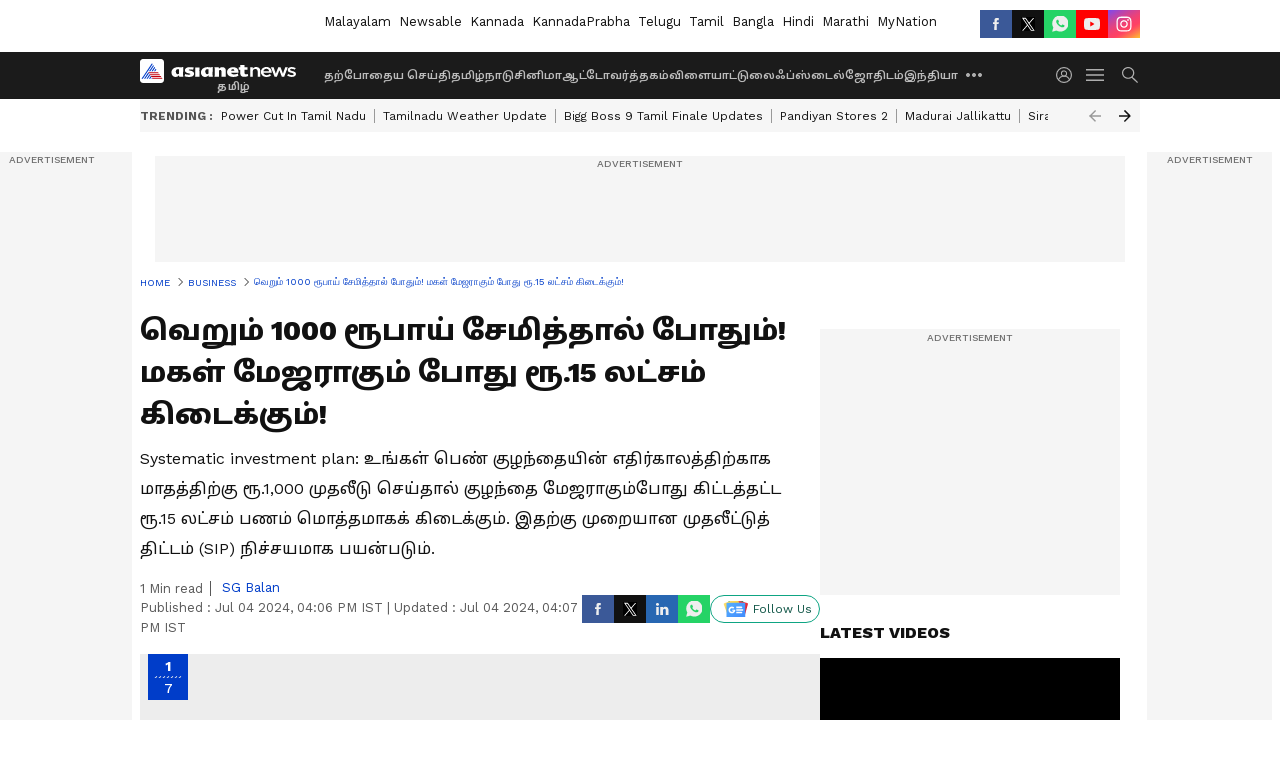

--- FILE ---
content_type: text/html; charset=utf-8
request_url: https://tamil.asianetnews.com/gallery/business/systematic-investment-plan-sip-for-girl-child-education-higher-studies-carpus-fund-for-future-sgb-sg3hh7
body_size: 42779
content:
 <!doctype html><html lang="ta" build-id="1764850496000" class="photoshow"><head><meta charSet="UTF-8" /><meta name="viewport" content="width=device-width, initial-scale=1.0 "/><meta httpEquiv="X-UA-Compatible" content="IE=edge" /><link rel="preconnect" href="https://static.asianetnews.com" crossOrigin="crossorigin" /><link rel="preconnect" href="https://fonts.gstatic.com" crossOrigin="crossorigin" /><link rel="dns-prefetch" href="https://fonts.gstatic.com" /><link rel="preconnect" href="https://static1.dmcdn.net" crossOrigin="crossorigin"/><link rel="preconnect" href="https://static-gi.asianetnews.com" crossOrigin="crossorigin" /><link rel="shortcut icon" href="https://static-assets.asianetnews.com/images/favicon.ico" /><link rel="alternate" type="application/rss+xml" href="https://tamil.asianetnews.com/rss"><title data-react-helmet="true">SIP investment for Girl Child: வெறும் 1000 ரூபாய் சேமித்தால் போதும்! மகள் மேஜராகும் போது ரூ.15 லட்சம் கிடைக்கும்! | Systematic Investment Plan Sip For Girl Child Education Higher Studies Carpus Fund For Future Sgb | Asianet News Tamil</title><meta data-react-helmet="true" name="description" content="SIP investment for Girl Child: உங்கள் பெண் குழந்தையின் எதிர்காலத்திற்காக மாதத்திற்கு ரூ.1,000 முதலீடு செய்தால் குழந்தை மேஜராகும்போது கிட்டத்தட்ட ரூ.15 லட்சம் பணம் மொத்தமாகக் கிடைக்கும். இதற்கு முறையான முதலீட்டுத் திட்டம் (SIP) நிச்சயமாக பயன்படும்."/><meta data-react-helmet="true" name="keywords" content="Best child investment plans in India, Financial Planning, Financial Planning for Kids, Girl Child Future, High return child investment schemes, SIP calculator, Tax advantaged Child schemes, Top Child Investment Plans In India, Top child saving schemes, investment, mutual fund, mutual fund calculator, sip, உயர்க்கல்வி, எஸ்ஐபி, குழந்தைகள், பெண் குழந்தை சேமிப்புத் திட்டம், மாதாந்திர எஸ்ஐபி, மியூசுவல் ஃபண்டுகள், மியூசுவல் ஃபண்ட், முதலீடு, Systematic investment plan"/><meta data-react-helmet="true" name="news_keywords" content="Best child investment plans in India, Financial Planning, Financial Planning for Kids, Girl Child Future, High return child investment schemes, SIP calculator, Tax advantaged Child schemes, Top Child Investment Plans In India, Top child saving schemes, investment, mutual fund, mutual fund calculator, sip, உயர்க்கல்வி, எஸ்ஐபி, குழந்தைகள், பெண் குழந்தை சேமிப்புத் திட்டம், மாதாந்திர எஸ்ஐபி, மியூசுவல் ஃபண்டுகள், மியூசுவல் ஃபண்ட், முதலீடு, Systematic investment plan"/><meta data-react-helmet="true" itemprop="name" content="SIP investment for Girl Child: வெறும் 1000 ரூபாய் சேமித்தால் போதும்! மகள் மேஜராகும் போது ரூ.15 லட்சம் கிடைக்கும்!"/><meta data-react-helmet="true" itemprop="description" content="SIP investment for Girl Child: உங்கள் பெண் குழந்தையின் எதிர்காலத்திற்காக மாதத்திற்கு ரூ.1,000 முதலீடு செய்தால் குழந்தை மேஜராகும்போது கிட்டத்தட்ட ரூ.15 லட்சம் பணம் மொத்தமாகக் கிடைக்கும். இதற்கு முறையான முதலீட்டுத் திட்டம் (SIP) நிச்சயமாக பயன்படும்."/><meta data-react-helmet="true" itemprop="image" content="https://static.asianetnews.com/images/w-1280,h-720,format-jpg,imgid-01j0ftez409vt1hc8pgngzqtsf,imgname-asianet-news---2024-06-16t113557-457.jpg"/><meta data-react-helmet="true" itemprop="url" content="https://tamil.asianetnews.com/gallery/business/systematic-investment-plan-sip-for-girl-child-education-higher-studies-carpus-fund-for-future-sgb-sg3hh7"/><meta data-react-helmet="true" property="og:type" content="article"/><meta data-react-helmet="true" property="og:title" content="வெறும் 1000 ரூபாய் சேமித்தால் போதும்! மகள் மேஜராகும் போது ரூ.15 லட்சம் கிடைக்கும்!"/><meta data-react-helmet="true" property="og:url" content="https://tamil.asianetnews.com/gallery/business/systematic-investment-plan-sip-for-girl-child-education-higher-studies-carpus-fund-for-future-sgb-sg3hh7"/><meta data-react-helmet="true" property="og:site_name" content="Asianet News Tamil"/><meta data-react-helmet="true" property="og:image" content="https://static.asianetnews.com/images/w-1280,h-720,format-jpg,imgid-01j0ftez409vt1hc8pgngzqtsf,imgname-asianet-news---2024-06-16t113557-457.jpg"/><meta data-react-helmet="true" property="og:image:width" content="1280"/><meta data-react-helmet="true" property="og:image:height" content="720"/><meta data-react-helmet="true" property="og:description" content="Systematic investment plan: உங்கள் பெண் குழந்தையின் எதிர்காலத்திற்காக மாதத்திற்கு ரூ.1,000 முதலீடு செய்தால் குழந்தை மேஜராகும்போது கிட்டத்தட்ட ரூ.15 லட்சம் பணம் மொத்தமாகக் கிடைக்கும். இதற்கு முறையான முதலீட்டுத் திட்டம் (SIP) நிச்சயமாக பயன்படும்."/><meta data-react-helmet="true" property="twitter:title" content="வெறும் 1000 ரூபாய் சேமித்தால் போதும்! மகள் மேஜராகும் போது ரூ.15 லட்சம் கிடைக்கும்!"/><meta data-react-helmet="true" property="twitter:description" content="Systematic investment plan: உங்கள் பெண் குழந்தையின் எதிர்காலத்திற்காக மாதத்திற்கு ரூ.1,000 முதலீடு செய்தால் குழந்தை மேஜராகும்போது கிட்டத்தட்ட ரூ.15 லட்சம் பணம் மொத்தமாகக் கிடைக்கும். இதற்கு முறையான முதலீட்டுத் திட்டம் (SIP) நிச்சயமாக பயன்படும்."/><meta data-react-helmet="true" property="twitter:image" content="https://static.asianetnews.com/images/w-1280,h-720,format-jpg,imgid-01j0ftez409vt1hc8pgngzqtsf,imgname-asianet-news---2024-06-16t113557-457.jpg"/><meta data-react-helmet="true" property="twitter:url" content="https://tamil.asianetnews.com/gallery/business/systematic-investment-plan-sip-for-girl-child-education-higher-studies-carpus-fund-for-future-sgb-sg3hh7"/><meta data-react-helmet="true" name="twitter:card" content="summary_large_image"/><meta data-react-helmet="true" name="twitter:site" content="@AsianetNewsTM"/><meta data-react-helmet="true" name="twitter:creator" content="@AsianetNewsTM"/><link data-react-helmet="true" rel="canonical" href="https://tamil.asianetnews.com/gallery/business/systematic-investment-plan-sip-for-girl-child-education-higher-studies-carpus-fund-for-future-sgb-sg3hh7"/><link data-react-helmet="true" rel="amphtml" href="https://tamil.asianetnews.com/amp/gallery/business/systematic-investment-plan-sip-for-girl-child-education-higher-studies-carpus-fund-for-future-sgb-sg3hh7"/><meta name="robots" content="index, follow, max-image-preview:large" /> <script type="application/ld+json" data-type="ampElement">{"@context":"https://schema.org","@graph":[{"@type":"NewsArticle","mainEntityOfPage":"https://tamil.asianetnews.com/gallery/business/systematic-investment-plan-sip-for-girl-child-education-higher-studies-carpus-fund-for-future-sgb-sg3hh7","url":"https://tamil.asianetnews.com/gallery/business/systematic-investment-plan-sip-for-girl-child-education-higher-studies-carpus-fund-for-future-sgb-sg3hh7","datePublished":"2024-07-04T16:06:43+05:30","dateModified":"2024-07-04T16:07:37+05:30","headline":"வெறும் 1000 ரூபாய் சேமித்தால் போதும்! மகள் மேஜராகும் போது ரூ.15 லட்சம் கிடைக்கும்!","description":"SIP investment for Girl Child: உங்கள் பெண் குழந்தையின் எதிர்காலத்திற்காக மாதத்திற்கு ரூ.1,000 முதலீடு செய்தால் குழந்தை மேஜராகும்போது கிட்டத்தட்ட ரூ.15 லட்சம் பணம் மொத்தமாகக் கிடைக்கும். இதற்கு முறையான முதலீட்டுத் திட்டம் (SIP) நிச்சயமாக பயன்படும்.","articleBody":"","keywords":"Best child investment plans in India,Financial Planning,Financial Planning for Kids,Girl Child Future,High return child investment schemes,SIP calculator,Tax advantaged Child schemes,Top Child Investment Plans In India,Top child saving schemes,investment,mutual fund,mutual fund calculator,sip,உயர்க்கல்வி,எஸ்ஐபி,குழந்தைகள்,பெண் குழந்தை சேமிப்புத் திட்டம்,மாதாந்திர எஸ்ஐபி,மியூசுவல் ஃபண்டுகள்,மியூசுவல் ஃபண்ட்,முதலீடு,Systematic investment plan","inLanguage":"ta","author":{"@type":"Person","name":"SG Balan","url":"https://tamil.asianetnews.com/author/sg-balan"},"publisher":{"@type":"NewsMediaOrganization","name":"Asianet News Tamil","logo":{"@type":"ImageObject","url":"https://static-gi.asianetnews.com/images/tamil-logo-schema.svg","width":600,"height":60}},"image":{"@type":"ImageObject","url":"https://static.asianetnews.com/images/w-1280,h-720,format-jpg,imgid-01j0ftez409vt1hc8pgngzqtsf,imgname-asianet-news---2024-06-16t113557-457.jpg","width":1280,"height":720}},{"@type":"WebPage","name":"வெறும் 1000 ரூபாய் சேமித்தால் போதும்! மகள் மேஜராகும் போது ரூ.15 லட்சம் கிடைக்கும்!","description":"SIP investment for Girl Child: உங்கள் பெண் குழந்தையின் எதிர்காலத்திற்காக மாதத்திற்கு ரூ.1,000 முதலீடு செய்தால் குழந்தை மேஜராகும்போது கிட்டத்தட்ட ரூ.15 லட்சம் பணம் மொத்தமாகக் கிடைக்கும். இதற்கு முறையான முதலீட்டுத் திட்டம் (SIP) நிச்சயமாக பயன்படும்.","keywords":"Best child investment plans in India,Financial Planning,Financial Planning for Kids,Girl Child Future,High return child investment schemes,SIP calculator,Tax advantaged Child schemes,Top Child Investment Plans In India,Top child saving schemes,investment,mutual fund,mutual fund calculator,sip,உயர்க்கல்வி,எஸ்ஐபி,குழந்தைகள்,பெண் குழந்தை சேமிப்புத் திட்டம்,மாதாந்திர எஸ்ஐபி,மியூசுவல் ஃபண்டுகள்,மியூசுவல் ஃபண்ட்,முதலீடு,Systematic investment plan","url":"https://tamil.asianetnews.com/gallery/business/systematic-investment-plan-sip-for-girl-child-education-higher-studies-carpus-fund-for-future-sgb-sg3hh7"}]}</script><script type="application/ld+json" data-type="ampElement">{"@context":"https://schema.org","@graph":[{"@type":"ImageGallery","mainEntityOfPage":"https://tamil.asianetnews.com/gallery/business/systematic-investment-plan-sip-for-girl-child-education-higher-studies-carpus-fund-for-future-sgb-sg3hh7","datePublished":"2024-07-04T16:06:43+05:30","dateModified":"2024-07-04T16:07:37+05:30","associatedMedia":[{"@type":"ImageObject","contentUrl":"https://static.asianetnews.com/images/w-1280,h-720,format-jpg,imgid-01j0ftez409vt1hc8pgngzqtsf,imgname-asianet-news---2024-06-16t113557-457.jpg","thumbnailUrl":"https://static.asianetnews.com/images/w-1280,h-720,format-jpg,imgid-01j0ftez409vt1hc8pgngzqtsf,imgname-asianet-news---2024-06-16t113557-457.jpg","caption":"","description":"குழந்தை பிறந்தவுடனே SIP திட்டத்தில் சேர்ந்து தொடர்ச்சியாக மாதாந்திர முதலீடு செய்து வந்தால், மகள் மேஜர் ஆவதற்குள் எளிதாக ஒரு பெரிய தொகையை சேர்த்துவிடலாம். சிப் முதலீடு பங்குச்சந்தையுடன் இணைக்கப்பட்டிருப்பதால், இதில் சந்தை அபாயங்களும் உண்டு. ஆனால், நீண்ட கால முதலீட்டில் வேறு எந்த திட்டத்திலும் இல்லாத அளவு வருமானம் கிடைக்கும்.","width":1280,"height":720},{"@type":"ImageObject","contentUrl":"https://static.asianetnews.com/images/w-1280,h-720,format-jpg,imgid-01hhfkdr0jq33x1pepbxyp9s6g,imgname-asianet-news---2023-12-12t233633-714.jpg","thumbnailUrl":"https://static.asianetnews.com/images/w-1280,h-720,format-jpg,imgid-01hhfkdr0jq33x1pepbxyp9s6g,imgname-asianet-news---2023-12-12t233633-714.jpg","caption":"","description":"சிப் முதலீட்டில் சராசரி வருமானம் 12 சதவீதமாக இருக்கும் என்று முதலீட்டு வல்லுநர்கள் கருதுகின்றனர். சில நேரங்களில் கணிப்பை விடக் கூடுதலாகவும் லாபம் கிடைக்கலாம்.","width":1280,"height":720},{"@type":"ImageObject","contentUrl":"https://static.asianetnews.com/images/w-1280,h-720,format-jpg,imgid-01j0fprw2gv9ccs27h6mtrqkfc,imgname-asianet-news---2024-06-16t103142-519.jpg","thumbnailUrl":"https://static.asianetnews.com/images/w-1280,h-720,format-jpg,imgid-01j0fprw2gv9ccs27h6mtrqkfc,imgname-asianet-news---2024-06-16t103142-519.jpg","caption":"","description":"குழந்தை பிறந்தவுடனே சிப் திட்டத்தில் ரூ.1000 முதலீடு செய்யத் தொடங்கினால், 18 வயதிற்குள் 14 லட்சத்திற்கும் அதிகமான தொகையைச் சேர்க்கலாம். இத்துடன் ஆண்டுதோறும் 10 சதவிகிதம் டாப்-அப் செய்ய வேண்டும்.","width":1280,"height":720},{"@type":"ImageObject","contentUrl":"https://static.asianetnews.com/images/w-1280,h-720,format-jpg,imgid-01hhfkdptg9sn2a73s1t2ghf39,imgname-asianet-news---2023-12-12t233400-580.jpg","thumbnailUrl":"https://static.asianetnews.com/images/w-1280,h-720,format-jpg,imgid-01hhfkdptg9sn2a73s1t2ghf39,imgname-asianet-news---2023-12-12t233400-580.jpg","caption":"","description":"சிப் முதலீட்டில் வழக்கமான பணத்துடன் கூடுதலாக செலுத்ததும் தொகை டாப்-அப் எனப்படுகிறது. ஒவ்வொரு ஆண்டும் டாப்-அப் செய்து, முதலீட்டுத் தொகையை 10 சதவிகிதம் அதிகரிக்க வேண்டும்.","width":1280,"height":720},{"@type":"ImageObject","contentUrl":"https://static.asianetnews.com/images/w-1280,h-720,format-jpg,imgid-01hj989rcfrnt3e8f8tfyrdpnn,imgname-asianet-news--39-.jpg","thumbnailUrl":"https://static.asianetnews.com/images/w-1280,h-720,format-jpg,imgid-01hj989rcfrnt3e8f8tfyrdpnn,imgname-asianet-news--39-.jpg","caption":"","description":"அதாவது இரண்டாம் ஆண்டில் இஇருந்து ரூ.1000க்குப் பதில் ரூ.1100 சேமிக்க வேண்டும். மூன்றாம் ஆண்டில் மேலும் 10 சதவீதத்தை அதிகரித்து, ரூ.1210 முதலீடு செய்ய வேண்டும். இவ்வாறு ஒவ்வொரு ஆண்டும் 10 சதவீதம் முதலீட்டுத் தொகையை உயர்த்த வேண்டும்.","width":1280,"height":720},{"@type":"ImageObject","contentUrl":"https://static.asianetnews.com/images/w-1280,h-720,format-jpg,imgid-01hhfkdq3tee4sseaa8yhsgw3y,imgname-asianet-news---2023-12-12t233435-712.jpg","thumbnailUrl":"https://static.asianetnews.com/images/w-1280,h-720,format-jpg,imgid-01hhfkdq3tee4sseaa8yhsgw3y,imgname-asianet-news---2023-12-12t233435-712.jpg","caption":"","description":"இந்த ஃபார்முலாவில் 18 ஆண்டுகள் தொடர்ந்து முதலீடு செய்தால், 18 ஆண்டுகளில் மொத்த முதலீட்டுத் தொகை ரூ.5,47,190 ஆக இருக்கும். வட்டி ரூ.8,94,276 சேர்ந்து 18 ஆண்டுகளுக்குப் பிறகு, ரூ.14,41,466 கிடைக்கும்.","width":1280,"height":720},{"@type":"ImageObject","contentUrl":"https://static.asianetnews.com/images/w-1280,h-720,format-jpg,imgid-01hjtv9fwx5kh6fsgpwyydpjgr,imgname-asianet-news---2023-12-29t184242-187.jpg","thumbnailUrl":"https://static.asianetnews.com/images/w-1280,h-720,format-jpg,imgid-01hjtv9fwx5kh6fsgpwyydpjgr,imgname-asianet-news---2023-12-29t184242-187.jpg","caption":"","description":"இந்தத் தொகை முதலீடு மகளின் மேற்படிப்புக்கும்&nbsp;மற்ற தேவையான செலவுகளுக்கும் உதவியாக இருக்கும். இந்த முதலீட்டில் 12&nbsp; முதல் 15 சதவீதம் வட்டி கிடைக்க வாய்ப்பு உண்டு. 15 சதவீதம் வட்டி கிடைத்தால் ரூ.19 லட்சம் வரை கிடைக்கும்.","width":1280,"height":720}]}]}</script><script type="application/ld+json" data-type="ampElement">{"@context":"https://schema.org","@graph":[{"@type":"ImageObject","inLanguage":"ta","headline":"வெறும் 1000 ரூபாய் சேமித்தால் போதும்! மகள் மேஜராகும் போது ரூ.15 லட்சம் கிடைக்கும்!","keywords":"Best child investment plans in India,Financial Planning,Financial Planning for Kids,Girl Child Future,High return child investment schemes,SIP calculator,Tax advantaged Child schemes,Top Child Investment Plans In India,Top child saving schemes,investment,mutual fund,mutual fund calculator,sip,உயர்க்கல்வி,எஸ்ஐபி,குழந்தைகள்,பெண் குழந்தை சேமிப்புத் திட்டம்,மாதாந்திர எஸ்ஐபி,மியூசுவல் ஃபண்டுகள்,மியூசுவல் ஃபண்ட்,முதலீடு,Systematic investment plan","description":"SIP investment for Girl Child: உங்கள் பெண் குழந்தையின் எதிர்காலத்திற்காக மாதத்திற்கு ரூ.1,000 முதலீடு செய்தால் குழந்தை மேஜராகும்போது கிட்டத்தட்ட ரூ.15 லட்சம் பணம் மொத்தமாகக் கிடைக்கும். இதற்கு முறையான முதலீட்டுத் திட்டம் (SIP) நிச்சயமாக பயன்படும்.","datePublished":"2024-07-04T16:06:43+05:30","dateModified":"2024-07-04T16:07:37+05:30","image":{"@type":"ImageObject","url":"https://static.asianetnews.com/images/w-1280,h-720,format-jpg,imgid-01j0ftez409vt1hc8pgngzqtsf,imgname-asianet-news---2024-06-16t113557-457.jpg","width":1280,"height":720},"author":{"@type":"Person","name":"SG Balan","url":"https://tamil.asianetnews.com/author/sg-balan"},"publisher":{"@type":"NewsMediaOrganization","name":"Asianet News Tamil","url":"https://tamil.asianetnews.com","logo":{"@type":"ImageObject","url":"https://static-gi.asianetnews.com/images/tamil-logo-schema.svg","width":600,"height":60}}}]}</script><script type="application/ld+json" data-type="ampElement">{"@context":"https://schema.org","@graph":[{"@type":"ProfilePage","mainEntity":{"@type":"Person","id":"https://tamil.asianetnews.com/author/sg-balan","name":"SG Balan"},"hasPart":{"@type":"Article","headline":"வெறும் 1000 ரூபாய் சேமித்தால் போதும்! மகள் மேஜராகும் போது ரூ.15 லட்சம் கிடைக்கும்!","url":"https://tamil.asianetnews.com/gallery/business/systematic-investment-plan-sip-for-girl-child-education-higher-studies-carpus-fund-for-future-sgb-sg3hh7","image":"https://static.asianetnews.com/images/w-1280,h-720,format-jpg,imgid-01j0ftez409vt1hc8pgngzqtsf,imgname-asianet-news---2024-06-16t113557-457.jpg","datePublished":"2024-07-04T16:06:43+05:30","author":{"@type":"Person","name":"SG Balan","id":"https://tamil.asianetnews.com/author/sg-balan"}}}]}</script> <script type="application/ld+json" data-type="ampElement">
        {"@context":"http://schema.org","@graph":[{"@type":"NewsMediaOrganization","name":"Asianet News Tamil","url":"https://tamil.asianetnews.com","sameAs":["https://www.facebook.com/AsianetNewsTamil","https://www.youtube.com/@AsianetNewsTamil","https://x.com/AsianetNewsTM","https://www.instagram.com/asianetnewstamil","https://whatsapp.com/channel/0029Va9TFCWB4hdYZOoYCK2D","https://www.reddit.com/user/AsianetNewsTM/","https://www.threads.net/@asianetnewsable"],"logo":{"@type":"ImageObject","url":"https://static-gi.asianetnews.com/images/tamil-logo-schema.svg","width":600,"height":60},"address":{"@type":"PostalAddress","streetAddress":"No.36, Crescent Road, Bangalore – 560001, Karnataka","addressLocality":"Bangalore","addressRegion":"Karnataka","postalCode":"560001"},"contactPoint":{"@type":"ContactPoint","telephone":"080-30556300","contactType":"Customer Service","areaServed":"IN","availableLanguage":"English","hoursAvailable":{"@type":"OpeningHoursSpecification","opens":"00:00:01","closes":"11:59:59"}}}]}
      </script> <script type="application/ld+json" data-type="ampElement">
        {"@context":"https://schema.org","@type":"SiteNavigationElement","name":["தற்போதைய செய்தி","தமிழ்நாடு","சினிமா","ஆட்டோ","வர்த்தகம்","விளையாட்டு","லைஃப்ஸ்டைல்","ஜோதிடம்","இந்தியா","உலகம்","கேலரி","வேலை வாய்ப்பு","தொழில்நுட்பம்","ஆரோக்கியம்","ஆன்மிகம்"],"url":["https://tamil.asianetnews.com/latest-news","https://tamil.asianetnews.com/tamilnadu","https://tamil.asianetnews.com/cinema","https://tamil.asianetnews.com/auto","https://tamil.asianetnews.com/business","https://tamil.asianetnews.com/sports","https://tamil.asianetnews.com/life-style","https://tamil.asianetnews.com/astrology","https://tamil.asianetnews.com/india","https://tamil.asianetnews.com/world","https://tamil.asianetnews.com/photos","https://tamil.asianetnews.com/career","https://tamil.asianetnews.com/technology","https://tamil.asianetnews.com/health","https://tamil.asianetnews.com/spiritual"]}
      </script>  <script async src="https://www.googletagmanager.com/gtag/js?id=G-5YQDWR6PGV"></script><script> window.dataLayer = window.dataLayer || []; function gtag() { dataLayer.push(arguments); }gtag('js', new Date()); gtag('config', 'G-5YQDWR6PGV', { send_page_view: false }); </script>  <script> var _comscore = _comscore || []; _comscore.push({ c1: "2", c2: "24936138", options: { enableFirstPartyCookie: true, bypassUserConsentRequirementFor1PCookie: true } }); </script> <link rel="preload" as="image" fetchpriority="high" href="https://static.asianetnews.com/images/w-1280,imgid-01j0ftez409vt1hc8pgngzqtsf,imgname-asianet-news---2024-06-16t113557-457.jpg" /><link rel="preload" as="font" type="font/woff2" fetchpriority="high" crossOrigin="crossorigin" href="https://fonts.gstatic.com/s/notosanstamil/v21/ieVp2YdFI3GCY6SyQy1KfStzYKZgzN1z4LKDbeZce-048cFpwFNLIdyzxg.woff2" /><link rel="preload" as="font" type="font/woff2" fetchpriority="high" crossOrigin="crossorigin" href="https://fonts.gstatic.com/s/worksans/v18/QGYsz_wNahGAdqQ43Rh_fKDptfpA4Q.woff2" /><style>:root{--primaryfontfamily: Noto Sans Tamil, WorkSans, Helvetica, Verdana, sans-serif; --secondaryfontfamily: Noto Sans Tamil, WorkSans, Helvetica, Verdana, sans-serif}</style><style>:root { --containerwidth: min(100%, 1160px); --smallcontainerrwidth: min(100%, 1000px); --primary-black-rgba: 17, 17, 17; --invert-1: invert(1); --darkgrey-color: #1b1b1b; --lightblack-rgba: 17, 17, 17; --hyperlink: #003dc9; --offwhite-color: #f6f6f6; --hyperlinkoverblack: #6db9ff; --primary-black: #111; --always-white-color: 255, 255, 255; --anSprite: url(https://static-gi.asianetnews.com/v1/images/AN_Sprite_V1.svg); } @font-face { font-family: 'WorkSans'; font-weight: 125 950; font-display: swap; font-stretch: 25% 151%; src: url('https://fonts.gstatic.com/s/worksans/v18/QGYsz_wNahGAdqQ43Rh_fKDptfpA4Q.woff2') format('woff2'); unicode-range: U+0000-00FF, U+0131, U+0152-0153, U+02BB-02BC, U+02C6, U+02DA, U+02DC, U+2000-206F, U+2074, U+20AC, U+2122, U+2191, U+2193, U+2212, U+2215, U+FEFF, U+FFFD; } @font-face { font-family: Noto Sans Tamil; font-weight: 125 950; font-display: swap; font-stretch: 25% 151%; src: url('https://fonts.gstatic.com/s/notosanstamil/v21/ieVp2YdFI3GCY6SyQy1KfStzYKZgzN1z4LKDbeZce-048cFpwFNLIdyzxg.woff2') format('woff2'); unicode-range: U+0964-0965, U+0B82-0BFA, U+200C-200D, U+20B9, U+25CC; } *{box-sizing:border-box;} body, ul, li, a, button, input, figure { margin: 0; padding: 0; list-style: none; } .mrgB20{margin-bottom:10px} body { color: var(--primary-black); font-family: var(--primaryfontfamily); overflow-x: hidden; overflow-y: overlay; background-color: var(--body-bg); -webkit-font-smoothing: antialiased; -moz-osx-font-smoothing: grayscale; } img { background: var(--offwhite-color) center no-repeat; background-size: 25%; width: 100%;} body a { color: var(--primary-black); text-decoration: none; } .bodyWrapper { min-height: 850px; } .header_adbox { color: var(--white-color); padding: 10px 0; text-align: center; position: relative; display: flex; min-height:126px;} .nav:before { content: ""; transform: translateX(-50%); background-color: var(--primary-black); top: 0; width: 100vw; height: 100%; position: absolute; left: 50%; } .nav:before { background: var(--darkgrey-color); } .mynation .nav:before, .mynationhindi .nav:before { background: var(--mynation-basecolor); } .header_contads { position: relative; min-width: 728px; min-height: 90px; background-color: rgba(17, 17, 17, 0.04); margin: 0 auto; } .displayNone { display: none; } .nav { position: relative; height: 46px; } .l1navigation, .l1navigation ul { z-index: 3; display: flex; } .l1navigation ul { gap: 20px; margin-left: 14px; } .l1navigation ul li a { color: rgba(var(--always-white-color), 0.7); padding: 10px 0 14px; display: flex; white-space: nowrap;} .hamburgerMenu { margin-left: auto; height: 40px; } .logo { min-width: 170px; align-items: center; display: flex; } .logo i { height: 33px; } .logo i:before { content: ""; background: var(--anSprite) 0px 0px no-repeat; width: 120px; height: 24px; -webkit-transform: scale(1.5); transform: scale(1.5); -webkit-transform-origin: left; transform-origin: left; display: inline-block; } .mynation .logo i:before {background: url(https://static-gi.asianetnews.com/v1/images/mn/mynation_eng.gif) 0px 0px no-repeat; width: 170px; transform: none; background-size: 150px 26px;} .mynationhindi .logo i:before {background: url(https://static-gi.asianetnews.com/v1/images/mn/mynation_hindi.gif) 0px 0px no-repeat; width: 170px; transform: none; background-size: 150px 26px;} .morenav button { filter: var(--invert-1); width: 18px; height: 31px; margin: 7px 0; border: 0 none; opacity: 0.7; background: var(--anSprite) -4px -20px no-repeat; } .hamburgerMenu { cursor: pointer; background: var(--anSprite) -4px -44px no-repeat; width: 20px; min-width: 20px; height: 40px; background-color: transparent; filter: var(--invert-1); margin-left: 14px; align-self: center; border: 0 none; opacity: 0.7; } .searchicon { margin-left: 14px; width: 20px; min-width: 20px; height: 20px; display: flex; align-self: center; align-items: center; } .searchicon button { border: 0; background: var(--anSprite) -4px -84px no-repeat; width: 16px; height: 16px; filter: var(--invert-1); cursor: pointer; opacity: 0.7; } .directTVbox { background-color: rgb(241, 241, 241); padding: 24px 28px 28px; min-height: 300px; max-height: 600px; position: relative; overflow: hidden; } .directTVbox .tvsliderouter { overflow-x: hidden; padding-top: 38px; } .directTVbox .tvsliderouterinner { padding-bottom: 50px; } .directTVbox .slick-list .slick-track { white-space: nowrap; } .directTVbox .slick-list .slick-track .slick-slide { display: inline-block; } .directTVbox .slick-list .slick-track .slick-slide video { width: 100%; } .directTVbox .slick-slider {position: relative; margin: 0 -40px;} .directTVbox .slick-arrow { width: 28px; height: 28px; transition:none; background-color: var(--primary-blue); border: 0px; text-indent: -50000px; padding: 0px; cursor: pointer; position: absolute; bottom: -50px; transform: translateX(-50%); left: 55.5%;} .directTVbox .slick-arrow:before {width: 15px; height: 12px; position: absolute; left: 5px;top: 8px; content: ''; background: var(--anSprite) -4px, -170px no-repeat; filter: var(--invert-1);} .directTVbox .slick-arrow.slick-prev {transform: rotate(180deg); left: 45%;} .directTVbox .slick-arrow.slick-prev:before{content:''; background: var(--anSprite) -4px, -170px no-repeat; filter: var(--invert-1); } .sectionlistInner { display: flex; gap: 8px; } .sectionlistInner a { border: 1px solid rgba(var(--primary-black-rgba), 0.14); color: var(--primary-black); font-weight: 500; height: 24px; display: flex; align-items: center; font-size: 12px; line-height: 16px; text-transform: uppercase; padding: 0 8px; } .wrapper { max-width: var(--smallcontainerrwidth); width: var(--smallcontainerrwidth); margin: 0px auto; } .wrapper.pagename_msiteblock{max-width:100%; width:100%;} .homeTrending .slick-slider[dir="ltr"]{direction:unset;} .morearticleslider{margin: 24px 0; display: flex; position: relative; gap: 12px; align-items: center; width: 100%; overflow: hidden; } .morearticleslider .slick-track {display: flex; white-space:nowrap;} .morearticleslider .slick-slide a { text-transform: capitalize; padding: 0 8px; font-size: 12px; display: flex ; align-items: center; font-family: worksans; } .morearticleslider .slick-slide:not(:last-child) { border-right: 1px solid #999; } .morearticlesliderWrapper{height: 34px; background-color: #F6F6F6; transition: 0.3s ease-in-out; overflow: hidden;} .homeTrending { overflow: hidden; background-color: #f6f6f6; padding: 10px 0; white-space:nowrap; margin: 1px 0;} .morearticleslider span { font: 12px / 12px worksans; font-weight: 700; color: rgba(var(--primary-black-rgba), .7); text-transform: uppercase; white-space: nowrap;} .userlogin {width: 16px; min-width: 16px; height: 22px; margin-left: auto; align-self: center; align-items: center; display: flex;} .userlogin .loginbutton{width: 26px; min-width: 26px; height: 26px; background: var(--anSprite) -4px -667px no-repeat; filter: var(--invert-1); border: 0; opacity: 0.7;} .eventBanner{ min-height: 130px; margin-bottom: 12px; margin-top: 12px;} .pagename_articlelist .eventBanner{margin-top: 0px;} .mynation footer, .mynationhindi footer { padding: 10px 0 0; } .mynation footer .footertop { padding-bottom: 10px; } .mynation footer .footertop .footerlogo { height: 50px; width: 50px; } .mynation footer .footertop .footerlogo a { background: url(https://static-gi.asianetnews.com/v1/images/mn/mobile-my-nation-logo.gif) 0px 0px no-repeat; background-size: 100% 100%; height: 50px;} .mynationhindi footer .footertop { padding-bottom: 10px;} .mynationhindi footer .footertop .footerlogo { height: 50px; width: 50px; } .mynationhindi footer .footertop .footerlogo a { background: url(https://static-gi.asianetnews.com/v1/images/mn/mobile-my-nation-logo.gif) 0px 0px no-repeat; background-size: 100% 100%; height: 50px;} .mobilearticlemidad{z-index:5!important;} .l2navCont{display:flex; justify-content: space-between; margin-bottom:40px} .catedropdown{opacity:0; z-index: -1; overflow: hidden;position:absolute;} .sm-unit.svelte-xurmir + img{width:1px!important; height:1px!important;} .catename{font-size:12px;line-height: 12px;white-space: nowrap;padding-right: 7px;font-weight:bold;} .catename + span{border-left:1px solid rgba(var(--primary-black-rgba), 0.7);padding-left: 7px;} .catename a{color: var(--primary-blue);font-weight:bold;} header{ margin-bottom: 20px;} .billboard, .specialbelowheader{ margin: 0 0 12px; text-align: center; display: inline-flex; align-items: center; flex-direction: column; min-width: 728px; max-width: 970px; min-height: 106px; background-color: rgba(var(--lightblack-rgba), .04); position: relative; transform: translateX(-50%); left: 50%; overflow: hidden; max-height: 106px!important; } .billboard:before{content: "Advertisement"; width: 100%; color: rgba(var(--lightblack-rgba), .6); height: 16px; line-height: 16px; font-size: 10px; font-weight: 500; text-transform: uppercase; font-family: var(--worksans);} .rightTop { position: absolute; top:0; right: 0; } .lhssocialicons .googlenewsbtn img { background: none; width: auto; } .lhssocialicons .googlenewsbtn a { height: 28px; line-height: 28px; padding: 0 10px; font-size: 12px; border: 1px solid #0ea583; color: #0e5445; border-radius: 15px; width: 110px; margin-top: 0 !important; display: flex !important; align-items: center; justify-content: center; gap: 4px; white-space: nowrap; } .lhssocialicons .googlenewsbtn i{ width: 37px;} .lhssocialicons .googlenewsbtn i:after{ background: var(--anSprite) -270px -20px no-repeat; filter: initial; transform: scale(0.7); width: 35px; height: 24px; } .lhssocialicons .sharetxtMob { display: none;} .lhssocialicons{display: flex ; align-items: center;} .lhssocialicons ul { display: flex; list-style: none; gap: 4px; width: 100%; align-items: center; } .lhssocialicons ul li { margin-left: 0 !important; padding-left: 0 !important; } .lhssocialicons ul li i { width: 32px; height: 28px; font-size: 0; text-indent: -99999px; display: block; display: flex; align-items: center; justify-content: center; cursor: pointer; } .lhssocialicons ul li i:after { content: ""; filter: var(--invert-1); width: 16px; height: 16px; background-image: var(--anSprite); background-repeat: no-repeat; } .lhssocialicons ul li.fbicon i:after { background-position: -4px -252px; } .lhssocialicons ul li.fbicon { background-color: #3b5998; } .lhssocialicons ul li.twitter i:after { background-position: -238px -20px; filter: initial; width: 20px; height: 20px; transform: scale(0.7); } .lhssocialicons ul li.twitter { background-color: rgba(17,17,17, 1); } .lhssocialicons ul li.linkdinicon i:after { background-position: -4px -448px; } .lhssocialicons ul li.linkdinicon { background-color: #2867b2; } .lhssocialicons ul li.yticon i:after { background-position: -4px -392px; } .lhssocialicons ul li.yticon { background-color: #ff0000; } .lhssocialicons ul li.whticon i:after { background-position: -8px -422px; background-size: 435px auto; } .lhssocialicons ul li.instaicon i{ background-image: var(--anSprite); background-position: -195px -18px; filter: initial;} .lhssocialicons ul li.instaicon i:after{content: initial;} .lhssocialicons ul li.whticon { background-color: #25d366; } .lhssocialicons ul li.sharelinkicon i:after { background-position: -4px -420px; } .lhssocialicons ul li.sharelinkicon { background-color: rgba(17,17,17, .7); } .googlePreferInner{ font-weight: 500; margin-right: 175px; } .googlePreferInner a { padding: 4px 5px; border: 1px solid #8b9df6; background-color: #c0c9f5; border-radius: 5px; margin-top: 6px; font-size: 13px; gap: 5px; display: flex; align-items: center; white-space: nowrap;} .googlePreferInner img{ background: transparent; width: 20px; max-width: 20px; height: 20px;} .iplframebox { padding: 0; font-size: 0; max-width: 300px; overflow: hidden; } .iplframebox iframe { max-width: 300px; width: 100%; } .rgtadbox { background-color: rgba(var(--lightblack-rgba), 0.04); height: 266px; position: relative; overflow: hidden; width: 300px; max-width: 300px; text-align: center; margin: 0 auto 28px;} .rgtadbox:before { content: 'Advertisement'; color: rgba(var(--lightblack-rgba), 0.6); height: 16px; font-size: 10px; font-weight: 500; display: flex; align-items: center; justify-content: center; text-transform: uppercase; font-family: worksans; } .rgtadbox:hover{overflow: visible;} .Comscore{width: 0px; height: 0px; overflow: hidden; display: block;} .logo i{ position: relative;} .logo i:after { content: attr(data-lang); font: 10px / 12px var(--primaryfontfamily); color: rgba(var(--always-white-color), .7); font-weight: 700; position: absolute; font-style: normal; letter-spacing: .6px; transform: translateX(-50%); left: calc(50% + 34px); top: 22px; text-transform: uppercase;} ul.pageindexlinks { gap: 4px; display: flex; margin-bottom: 20px; } ul.pageindexlinks li { font-size: 10px; color: rgba(var(--lightblack-rgba), 0.7); text-transform: capitalize; flex: none; font-family: var(--worksans); } ul.pageindexlinks li a { display: flex; align-items: center; color: var(--hyperlink) !important; text-transform: uppercase; min-height: 16px;} ul.pageindexlinks li a:after { content: ""; margin: 0 6px; transform: rotate(45deg); width: 5px; height: 5px; border: solid rgba(var(--lightblack-rgba), .7); border-width: 1px 1px 0 0; display: inline-block; vertical-align: middle;} ul.pageindexlinks li:last-child { max-width: 60%; white-space: nowrap; overflow: hidden; text-overflow: ellipsis; display: block; padding-right: 6px;} a.br-last{pointer-events: none !important; color: var(--primary-black) !important; cursor: default;} a.br-last:after{display: none !important;} .pagename_home header{ margin-bottom: 1px;} .spacerboth{width: 1px;display: inline-block; margin: 0 3px; vertical-align: middle;} @media screen and (min-width:1441px) { .googlePreferInner{margin-right: 145px;} .googlePreferInner a{font-size: 14px;} } @media screen and (min-width:1441px) { .wrapper { max-width: var(--containerwidth); width: var(--containerwidth); } .cateouterbox .cateboxleft{width: calc(100% - 340px);padding-right: 40px;} .cateouterbox .cateboxright{margin-left: 40px;} } .langbarContainer{ position: relative; justify-content: center; max-width: 1160px; margin-bottom: 20px!important; display: flex; height: 22px; margin: 10px 0; align-items: center; } .langbarContainer .langbar{margin-right: 20px;} header .langbar{ padding:3px 0; font-size: 13px;} header .langbar a{ padding: 4px; font-weight: 400; text-transform: capitalize; } header .langbar a:hover{ background: #111; color: #fff; } @media screen and (min-width: 1441px) { header .langbar a{padding: 4px 8px;} } .dailymotionvideobox_heading { font-size: 16px; margin: 0 0 16px; text-transform: uppercase;font-weight: 800; } .middlebody{ gap: 20px; display: flex;} .articleleft { width: calc(100% - 320px);} .articleright { width: 300px;} .pagehead h1{ font-weight: 700; font-size: 28px; line-height: 38px; font-family: var(--secondaryfontfamily); color: var(--lightblack-rgba); margin: 0 0 12px; } .photoshow .pagehead h1{margin: 0 0 8px;} .minuteText{ font-size: 13px; line-height: 18px; color: rgba(var(--lightblack-rgba), 0.7); font-weight: 400; font-family: var(--worksans); } .authorText a{ color: rgba(0,61,201, 1);} .bylineSocialwrap{display: flex ; justify-content: space-between; align-items: center;} .dailymotionvideobox_container { background-color: #000; height: 170px; } .articledmouter{ height: 240px; } .middlebody .articleleft .pagehead .pagesummery{font: 16px / 28px var(--secondaryfontfamily); font-weight: 400; margin: 0 0 16px;} .hindi .middlebody .articleleft .pagehead .pagesummery,.marathi .middlebody .articleleft .pagehead .pagesummery{font: 18px / 30px var(--secondaryfontfamily);} .authorText .flex{display: flex;} .hindi .pagehead h1,.marathi .pagehead h1{ font-size: 34px; line-height: 48px; } @media screen and (min-width: 768px) and (orientation: portrait), screen and (min-width: 999px){ .minuteText span{ margin-right:7px; padding-right:7px; border-right: 1px solid rgba(var(--lightblack-rgba), 0.7); } .pagehead{ margin-bottom: 12px;} .hindi .pagehead,.marathi .pagehead{ margin-bottom: 16px;} .authorText{ font-size: 13px; line-height: 20px; color: rgba(var(--lightblack-rgba), 0.7); margin-top: -20px; font-weight: 400; @include fw-regular; font-family: var(--worksans); text-transform: capitalize; } } @media screen and (min-width:1441px){ .googlePreferInner{margin-right: 185px; margin-left:auto;} .googlePreferInner a{font-size: 14px;} .middlebody { gap: 40px; } .articleleft { width: calc(100% - 340px);} .pagehead h1{ font-size: 32px; line-height: 44px; } .hindi .pagehead h1,.marathi .pagehead h1{ font-size: 38px; line-height: 54px; } .minuteText{ font-size: 14px; line-height: 20px;} .authorText{ font-size: 14px; line-height: 20px; } .desktopSpacing {padding-left: 87px;} } .relatedarticle{margin-bottom:40px}.relatedarticle .relatedheaing{font-size:16px;line-height:24px;font-variation-settings:var(--fw-extrabold);text-transform:uppercase;margin-bottom:16px;font-family:var(--worksans)}.relatedarticle .cardspacing{margin-bottom:24px}.relatedarticle .cardspacing figcaption.bold{font-variation-settings:var(--fw-semibold)}.photoshowbox.relatedArticle-cont{margin:20px 0}.relatedArticle-cont{margin:20px 0;padding:10px;background:hsla(0,0%,85.1%,.5);position:relative}.relatedArticle-cont h2{margin-bottom:20px!important;margin-top:0!important;font:700 18px Georgia,Times New Roman,Times,serif!important;padding-bottom:12px;border-bottom:2px dotted}.relatedArticle-cont .relatedArticle-inner{counter-reset:section}.relatedArticle-cont .relatedArticle-inner .relatedarticleOuter{width:100%;display:flex}.relatedArticle-cont .relatedArticle-inner .relatedarticleOuter:before{counter-increment:section;content:counter(section);color:#c1bfbf;font:900 50px Georgia,Times New Roman,Times,serif;min-width:45px;margin-left:5px}.relatedArticle-cont .relatedArticle-inner .relatedarticleOuter .relatedarticleimg{width:77px;min-width:77px;height:auto}.relatedArticle-cont .relatedArticle-inner .relatedarticleOuter .relatedarticleimg:before{padding-top:76%}.relatedArticle-cont .relatedArticle-inner .relatedarticleOuter .relatedarticlecaption{color:rgba(var(--primary-black-rgba),1)}.articleOne p{font-variation-settings:var(--fw-semibold);line-height:22px;color:var(--blkcolor)}@media screen and (max-width:767px),screen and (orientation:landscape)and (max-width:1000px){.photoshowbox.relatedArticle-cont{margin:20px -16px}.relatedArticle-cont{border:0;padding:10px 16px;margin:0 -16px}.relatedArticle-cont h2{margin-bottom:0!important;line-height:28px;font-size:16px!important}.relatedArticle-cont .relatedArticle-inner .relatedarticleOuter:before{font-size:40px;min-width:35px}.relatedArticle-cont .relatedArticle-inner .relatedarticleOuter:not(:last-child){border-bottom:1px solid #ccc;padding-bottom:15px;margin:15px 0}.relatedArticle-cont .relatedArticle-inner .relatedarticleOuter .relatedarticlecaption{font-variation-settings:var(--fw-bold)}}@media (max-width:500px){.relatedArticle-cont .relatedArticle-inner{flex-direction:column;gap:0}}.MobgooglePreferOuter{text-decoration:none;margin:12px 0;padding:8px 0;background:linear-gradient(135deg,#4285f4,#4248e6);border-radius:8px;box-shadow:0 2px 8px rgba(66,133,244,.3);transition:all .3s ease}.MobgooglePreferOuter:hover{transform:translateY(-2px);box-shadow:0 4px 12px rgba(66,133,244,.4);text-decoration:none}.MobgooglePreferOuter .MobgooglePreferInner{gap:8px}.MobgooglePreferOuter .MobgooglePreferInner span{color:#fff;font-variation-settings:var(--fw-semibold);font-size:inherit;text-align:center;line-height:1.4;font-family:var(--secondaryfontfamily)}.MobgooglePreferOuter .MobgooglePreferInner .preferred{width:150px;height:auto;background:transparent}@media (max-width:768px){.MobgooglePreferOuter{margin:12px 0;padding:5px}.MobgooglePreferOuter .MobgooglePreferInner span{font-size:13px}}ul._2GfbM{display:flex;gap:4px}.mynationhindi ul._2GfbM li a,.mynation ul._2GfbM li a{color:var(--mynation-basecolor)}@media screen and (min-width:768px)and (orientation:portrait),screen and (min-width:999px){ul._2GfbM{margin-bottom:20px}}@media screen and (max-width:767px),screen and (orientation:landscape)and (max-width:1000px){ul._2GfbM{flex-wrap:wrap;margin-bottom:-4px;margin-top:0}ul._2GfbM li._2oYwk a:after{display:block}ul._1gBGR li:not(:first-of-type){display:none}}.tamil .faL0M>span{display:-webkit-box;-webkit-line-clamp:3;-webkit-box-orient:vertical;overflow:hidden;min-height:60px}.english .faL0M,.english a._2ZIld,.english a.gV2Qx,.english figcaption._2ZIld,.tamil .faL0M,.tamil .gV2Qx,.tamil a._2ZIld,.tamil figcaption._2ZIld{font-size:14px;line-height:20px;font-variation-settings:var(--fw-medium)}.hindi figcaption.AQbG1,.kannada ._2vwN7 figcaption.AQbG1,.marathi figcaption.AQbG1{font-size:32px;line-height:42px}.hindi figcaption.AQbG1{font-size:30px;line-height:38px}.english ._1a1uf a:not(:first-of-type),.kannada ._1a1uf a:not(:first-of-type),.telugu ._1a1uf a:not(:first-of-type){font-size:14px;line-height:20px}._3zvjK figcaption._iPMg{-webkit-line-clamp:4;min-height:80px}._3R64w{position:relative;margin-bottom:24px!important}._3R64w:after{content:"";width:100%;height:1px;background-color:rgba(var(--primary-black-rgba),.14);display:block;bottom:-16px;position:absolute;left:0}._2QIN4>span{-webkit-line-clamp:2}._3djJX>span{-webkit-line-clamp:3!important;min-height:64px}.U9eAc{-webkit-line-clamp:4}._3PeRc{max-height:80px}._2vwN7 figcaption._3TBa4{font-variation-settings:var(--fw-semibold);font-size:20px;line-height:28px;-webkit-line-clamp:4}._2vwN7 .K3Br2{font-variation-settings:var(--fw-semibold);padding-top:4px}._2vwN7 .K3Br2>span{-webkit-line-clamp:3;min-height:72px}a.gV2Qx{margin-top:6px}a.gV2Qx:first-of-type{margin-top:0}a.gV2Qx:not(:last-of-type){padding-bottom:12px;border-bottom:1px solid rgba(var(--primary-black-rgba),.14)}a.gV2Qx>span{-webkit-line-clamp:3;min-height:72px}.english figcaption.-n1gB{font-size:20px;line-height:28px;font-variation-settings:var(--fw-bold);height:84px}.english figcaption.AQbG1{line-height:39px;-webkit-line-clamp:4}.english figcaption._3TBa4{font-variation-settings:var(--fw-bold);font-size:18px;line-height:26px}.english a._2ZIld>span{min-height:40px}.english a.gV2Qx>span{min-height:60px}.english ._1a1uf a:not(:first-of-type)>span{-webkit-line-clamp:2}.english.a-VAu figcaption._iPMg,.english.Q3fZi figcaption._iPMg{-webkit-line-clamp:4;min-height:80px}.tamil figcaption.-n1gB{font-size:20px;line-height:28px;font-variation-settings:var(--fw-medium);height:84px}.tamil figcaption.AQbG1{font-variation-settings:var(--fw-medium);line-height:39px;-webkit-line-clamp:4;min-height:156px}.tamil .gV2Qx>span{min-height:60px}.tamil a._2ZIld>span{min-height:60px;-webkit-line-clamp:3}.tamil ._1a1uf a:not(:first-of-type){font-variation-settings:var(--fw-semibold)}.tamil ._2vwN7 .K3Br2,.tamil ._2vwN7 figcaption._3TBa4{font-variation-settings:var(--fw-medium)}.malayalam .UNJnU figcaption{font:14px/22px var(--secondaryfontfamily)}.malayalam figcaption.-n1gB{font-size:22px;line-height:32px;font-variation-settings:var(--fw-semibold);height:96px}.malayalam figcaption._3TBa4{font-variation-settings:var(--fw-medium);font-size:14px;line-height:22px;-webkit-line-clamp:5}.malayalam figcaption.AQbG1{font-size:18px;line-height:31px;min-height:124px;font-variation-settings:var(--fw-bold);-webkit-line-clamp:4}.malayalam .K3Br2{font-size:14px;line-height:22px}.malayalam .K3Br2>span{min-height:78px;font-variation-settings:var(--fw-medium);-webkit-line-clamp:5}.malayalam._3zvjK figcaption.vdRSW{display:-webkit-box;-webkit-line-clamp:3;-webkit-box-orient:vertical;overflow:hidden}.malayalam a.gV2Qx>span{min-height:68px}.hindi figcaption.-n1gB,.hindi figcaption._3TBa4{font-size:21px;line-height:32px;font-variation-settings:var(--fw-semibold);min-height:96px;padding-top:2px;max-height:128px}.hindi figcaption.AQbG1{padding-top:2px;min-height:122px}.hindi figcaption.AQbG1.eHLiP{max-height:130px;height:130px}.hindi .K3Br2{font-size:18px;line-height:28px}.hindi .K3Br2>span{min-height:84px;-webkit-line-clamp:5}.hindi figcaption.-n1gB,.hindi figcaption._3TBa4,.marathi figcaption.-n1gB,.marathi figcaption._3TBa4{font-size:21px;line-height:32px;font-variation-settings:var(--fw-semibold);min-height:96px;padding-top:2px;max-height:128px}.hindi figcaption.AQbG1,.marathi figcaption.AQbG1{padding-top:2px;min-height:122px}.hindi figcaption.AQbG1.eHLiP,.marathi figcaption.AQbG1.eHLiP{max-height:153px;min-height:153px;height:153px;-webkit-line-clamp:4}.hindi .K3Br2,.marathi .K3Br2{font-size:18px;line-height:28px}.hindi .K3Br2>span,.marathi .K3Br2>span{min-height:84px}.telugu figcaption.-n1gB,.telugu figcaption._3TBa4{font-size:24px;line-height:32px;font-variation-settings:var(--fw-semibold);min-height:96px}.telugu figcaption.AQbG1{line-height:42px}.telugu ._2vwN7 figcaption.AQbG1{font-variation-settings:var(--fw-extrabold);min-height:80px;-webkit-line-clamp:3}.telugu .K3Br2{font-size:20px;line-height:28px}.telugu .K3Br2>span{min-height:84px}.telugu ._1a1uf a:not(:first-of-type)>span{-webkit-line-clamp:2}.kannada figcaption.-n1gB,.kannada figcaption._3TBa4{font-size:22px;line-height:34px;font-variation-settings:var(--fw-semibold);min-height:105px}.kannada figcaption._1Ss50{line-height:42px}.kannada ._2vwN7 figcaption.AQbG1{-webkit-line-clamp:4}.kannada .gV2Qx{margin-top:20px}.kannada .gV2Qx:not(:last-of-type){padding-bottom:18px}.kannada .gV2Qx>span{min-height:72px}.kannada .K3Br2{font-size:20px;line-height:32px}.kannada .K3Br2>span{min-height:96px}.kannada ._1a1uf a:not(:first-of-type)>span{-webkit-line-clamp:2}.bangla figcaption.-n1gB{line-height:30px;height:88px}.bangla figcaption.-n1gB,.bangla figcaption._3TBa4{font-size:22px;font-variation-settings:var(--fw-bold)}.bangla figcaption._3TBa4{line-height:32px}.bangla figcaption._1Ss50{line-height:42px}.bangla .herocard figcaption.AQbG1{font-size:30px;line-height:44px;font-variation-settings:var(--fw-bold);-webkit-line-clamp:4}.bangla a.gV2Qx>span{min-height:66px}.bangla .K3Br2{font-size:18px;line-height:24px}.bangla ._1a1uf a:not(:first-of-type){font-variation-settings:var(--fw-semibold)}.english a.gV2Qx:not(:last-of-type),.hindi a.gV2Qx:not(:last-of-type),.mynationhindi a.gV2Qx:not(:last-of-type){padding-bottom:6px}.bangla .K3Br2>span{-webkit-line-clamp:5}.mynation a.gV2Qx,.mynationhindi a.gV2Qx{margin-top:14px}.mynation a.gV2Qx:not(:last-of-type),.mynationhindi a.gV2Qx:not(:last-of-type){padding-bottom:14px}@media screen and (min-width:1025px)and (max-width:1440px){.english ._1Cw5K>a:last-of-type,.malayalam ._1Cw5K>a:last-of-type,.mynation ._1Cw5K>a:last-of-type,.mynationhindi ._1Cw5K>a:last-of-type,.tamil ._1Cw5K>a:last-of-type,.telugu ._1Cw5K>a:last-of-type{display:none}.english ._1Cw5K>a:nth-last-child(2),.malayalam ._1Cw5K>a:nth-last-child(2),.mynation ._1Cw5K>a:nth-last-child(2),.mynationhindi ._1Cw5K>a:nth-last-child(2),.tamil ._1Cw5K>a:nth-last-child(2),.telugu ._1Cw5K>a:nth-last-child(2){border:none;padding-bottom:0}.english .E_WvO>div:last-of-type,.malayalam .E_WvO>div:last-of-type,.mynation .E_WvO>div:last-of-type,.mynationhindi .E_WvO>div:last-of-type,.tamil .E_WvO>div:last-of-type,.telugu .E_WvO>div:last-of-type{display:none}}@media screen and (min-width:1441px){.hindi figcaption.AQbG1,.kannada ._2vwN7 figcaption.AQbG1,.marathi figcaption.AQbG1{line-height:43px}.malayalam .UNJnU figcaption{font:16px/24px var(--secondaryfontfamily)}.malayalam figcaption._3TBa4{font-size:20px;line-height:28px;-webkit-line-clamp:4;max-height:115px}.malayalam .K3Br2>span{-webkit-line-clamp:4}.malayalam .K3Br2{font-size:18px;line-height:28px}.malayalam .K3Br2>span{min-height:84px}.hindi .K3Br2>span{-webkit-line-clamp:3}.telugu ._2vwN7 figcaption.AQbG1{min-height:110px}.kannada ._2vwN7 figcaption.AQbG1{-webkit-line-clamp:3}.bangla .K3Br2>span{-webkit-line-clamp:4}}@media screen and (min-width:1025px){.kannada ._2vwN7 figcaption.AQbG1.eHLiP{line-height:39px}}.kannada ._2Xlqm figcaption,.malayalam ._2Xlqm figcaption._2XZmc,.telugu ._2Xlqm figcaption{font-size:14px;line-height:20px}._1CcKY{margin-bottom:40px;min-height:476px}._1CcKY .yAaf3{font-size:16px;line-height:24px;font-variation-settings:var(--fw-extrabold);text-transform:uppercase;margin-bottom:16px;font-family:var(--worksans)}._1CcKY ._2Xlqm{margin-bottom:24px}._1CcKY ._2Xlqm figcaption._2XZmc,.hindi ._2Xlqm figcaption{font-variation-settings:var(--fw-semibold)}.dailymotionvideobox{margin:0;position:relative}.dailymotionvideobox .videoaspectratio{position:relative;overflow:hidden;padding-bottom:56.25%}.dailymotionvideobox iframe{width:100%;height:100%;position:absolute;inset:0;display:block}.livetvbox .dailymotionvideobox_container{height:140px}@media screen and (max-width:767px),screen and (orientation:landscape)and (max-width:1000px){.dailymotionvideobox{margin:0 0 20px}.dailymotionvideobox .dailymotionvideobox_heading{font-size:14px!important;margin:0 0 6px}}.DidyouknowOuter{display:flex;background-color:#0035d0;padding:8px 8px 8px 0;position:relative;margin:20px 0;width:97%;z-index:1}.DidyouknowOuter:before{content:"";background-color:#d9d9d9;width:55%;position:absolute;left:37%;bottom:0;top:0}.DidyouknowOuter .left_section{background-color:#0035d0;color:#ffea06;padding:12px;text-align:center;min-width:130px}.DidyouknowOuter .left_section .did_you_know{font-size:20px;font-variation-settings:var(--fw-extrabold);line-height:24px}.DidyouknowOuter .left_section .quesMark{font-size:45px;font-variation-settings:var(--fw-semibold);margin-top:10px}.DidyouknowOuter .right_section{padding:12px;background-color:rgba(var(--always-white-color),1);z-index:1;width:calc(100% - 130px)}.DidyouknowOuter .right_section .title{font-size:18px;font-variation-settings:var(--fw-semibold);margin-bottom:5px}.DidyouknowOuter .right_section .didyouknow_text{font-size:16px;line-height:22px}.DidyouknowOuter.WorldsNumber{align-items:center}.DidyouknowOuter.WorldsNumber:before{content:normal}.DidyouknowOuter.WorldsNumber .did_you_know{color:rgba(var(--always-white-color),1);font-size:20px}.DidyouknowOuter.WorldsNumber .mobleft_section .did_you_know{text-align:center;color:rgba(var(--always-white-color),1)}@media screen and (min-width:1441px){.DidyouknowOuter{width:100%}.DidyouknowOuter:before{width:65%;left:29%}.DidyouknowOuter .left_section{min-width:180px}.DidyouknowOuter .right_section{width:calc(100% - 180px)}}@media screen and (max-width:767px),screen and (orientation:landscape)and (max-width:1000px){.DidyouknowOuter{flex-direction:column;padding:5px 20px;margin:10px 0;width:100%}.DidyouknowOuter:before{width:100%;height:70%;left:0;bottom:0;top:auto}.DidyouknowOuter .left_section{display:none}.DidyouknowOuter .right_section{width:100%;padding:5px 10px}.DidyouknowOuter .right_section .title{font-size:18px;margin-bottom:5px}.DidyouknowOuter .right_section .didyouknow_text{font-size:16px;line-height:22px}.DidyouknowOuter.WorldsNumber{padding:5px}.DidyouknowOuter.WorldsNumber .left_section{display:block;padding:0;margin-bottom:5px}.mobleft_section{background-color:#0035d0;color:#ffea06;padding:10 0;text-align:left;min-width:180px}.mobleft_section .did_you_know{font-size:20px;font-variation-settings:var(--fw-extrabold);margin-bottom:5px}}.bg-color-default{background-color:#07f;color:#fff}.bg-color-1{background-color:#ff5733;color:#fff}.bg-color-2{background-color:#33c1ff;color:#000}.bg-color-3{background-color:#ffc300;color:#000}.bg-color-4{background-color:#8e44ad;color:#fff}.bg-color-5{background-color:#27ae60;color:#fff}.bg-color-6{background-color:#e67e22;color:#fff}.bg-color-7{background-color:#34495e;color:#fff}._1bnFt{border-top:1px solid #a1a1a1;padding:16px 0;margin:16px 0 0}.authorUpper_wrapper{align-items:center}.authorTitle{font-variation-settings:var(--fw-medium);color:var(--blkcolor);font-size:14px;line-height:20px;position:relative}.authorTitle span{display:-webkit-box;-webkit-line-clamp:2;-webkit-box-orient:vertical;height:40px;overflow:hidden;font-variation-settings:var(--fw-medium);color:rgba(var(--lightblack-rgba),.6)}.authorTitle a,.authorTitle strong{font-variation-settings:var(--fw-bold);position:absolute;right:0;bottom:0;background:rgba(var(--always-white-color),1);padding:0 0 0 10px}.authorDetail{align-items:center}.authorImgbox{min-width:58px;width:58px;height:58px;position:relative;border-radius:100%;overflow:hidden}.authorImgbox:before{content:"";background-color:rgba(var(--lightblack-rgba),.04);position:absolute}.authorImgbox:before,.authorImgbox img{width:100%;height:100%}.authorImgbox .authorInitials{width:58px;height:58px;border-radius:50%;background-clip:padding-box;font-size:20px;font-variation-settings:var(--fw-bold);text-transform:uppercase}.authorName{line-height:22px}.authorName h3{font-size:10px;white-space:nowrap;color:#4f4f4f;font-variation-settings:var(--fw-regular)}.authorDisplayName{white-space:nowrap;color:var(--blkcolor);font:700 14px Georgia,Times New Roman,Times,serif;margin-bottom:8px}.authorHeading{font-size:16px;margin-bottom:12px;white-space:nowrap;color:#4f4f4f;font-variation-settings:var(--fw-bold);text-transform:uppercase}@media screen and (max-width:767px),screen and (orientation:landscape)and (max-width:1000px){._1bnFt{margin:16px 0;border-bottom:1px solid #a1a1a1}.authorUpper_wrapper{align-items:center}.authorTitle a,.authorTitle strong{padding:0 0 0 15px}.authorDetail{align-items:flex-start!important;gap:10px!important}}.FtoYA{margin-left:auto;display:flex;align-items:center;gap:10px}._2gnfF,.eJB5r{min-width:230px;width:230px;border-radius:5px;background-clip:padding-box;display:flex;flex-direction:column;justify-content:center;z-index:2;margin-right:7px}._2gnfF span,.eJB5r span{font-variation-settings:var(--fw-medium);font-size:12px;line-height:14px;margin-bottom:4px;text-align:center;display:block}._2gnfF a,.eJB5r a{display:flex;flex-direction:column}._2gnfF>div,.eJB5r>div{padding:0;text-align:center}._2gnfF img,.eJB5r img{height:auto;width:auto;margin:0}._2gnfF:not(.eJB5r) img,.eJB5r:not(.eJB5r) img{width:90%}._2gnfF:not(.eJB5r)>div,.eJB5r:not(.eJB5r)>div{margin-top:8px}.eJB5r{margin-right:8px}.eJB5r span{font-variation-settings:var(--fw-semibold)}._52_ZK{padding:0;font-size:0;max-width:300px;overflow:hidden}._52_ZK iframe{max-width:300px;width:100%}._17rUx{margin-bottom:20px;display:flex}._17rUx ._3rxQa{margin-left:auto;display:flex;align-items:center}._17rUx ._3rxQa h5{color:rgba(var(--always-white-color),1);font-size:12px;font-family:var(--worksans);font-variation-settings:var(--fw-medium);text-shadow:1px 1px var(--blkcolor)}._17rUx ._3rxQa h5 span{font-size:13px;font-variation-settings:var(--fw-semibold)}@media screen and (max-width:767px),screen and (orientation:landscape)and (max-width:1000px){.FtoYA{gap:4px;flex-direction:column;width:140px;height:100px;justify-content:center}._2gnfF,.eJB5r{min-width:100%;width:100%;margin:0}._2gnfF span,.eJB5r span{font-size:11px;line-height:13px}._2gnfF img,.eJB5r img{width:90%}._52_ZK,._52_ZK iframe{max-width:100%}._1vDnP{margin-bottom:16px}._17rUx{background:url(/images/mwebiplbg.webp) no-repeat 0 0/100% 100%;height:60px}._17rUx ._3rxQa h5{font-size:10px}._17rUx ._3rxQa h5 span{font-size:12px}._17rUx ._3rxQa>div{width:84px;min-width:84px;height:50px;margin-left:8px}}@media screen and (min-width:768px)and (orientation:portrait),screen and (min-width:999px){._1vDnP:after{content:"";background:var(--sectionbrd);margin:40px 0 32px;display:none;height:5px;filter:var(--invert)}._1vDnP._1_2ZK:after{display:none}._17rUx{padding:12px 12px 12px 0;background:url(/images/ipl-bannerbg.webp) no-repeat 0 0/100% 100%;height:100px}._17rUx ._3rxQa>div{margin-left:12px;width:120px;min-width:120px;height:56px}}footer{padding:0;position:relative;margin-top:12px;color:var(--primary-black);border-top:4px solid var(--primary-black)}footer *{z-index:1}footer .zeDHm>div>span{color:var(--primary-black);margin-right:5px}footer ._32oOc{font-size:11px;line-height:14px;position:relative;min-height:20px}footer ._2k6i5{display:none}footer ._2Bd-Y{display:block;padding:10px 0 0;border-bottom:1px solid rgba(var(--always-white-color),.14);grid-template-columns:auto auto auto auto auto auto;position:relative}footer ._2Bd-Y .zeDHm{display:none}footer ._2Bd-Y ul>li{font-size:12px;line-height:14px;font-variation-settings:var(--fw-bold);text-transform:uppercase}footer ._2Bd-Y ul>li>a{color:var(--primary-black)!important;text-transform:capitalize;font-variation-settings:var(--fw-regular);position:relative}footer ._2Bd-Y ul>li>a:hover{color:rgba(var(--lightblack-rgba),.8)}footer ._2Bd-Y ul>li>a>span{margin-right:5px}footer ._3fKwt{display:flex;justify-content:space-between;align-items:center;padding-bottom:20px}footer ._3JxQ9{height:30px;width:155px}footer ._3JxQ9 a{background:url(https://static-gi.asianetnews.com/v1/images/asianetlogofooter.svg) 0 0 no-repeat;background-size:100% 100%;font-size:0;height:24px;display:block}.hindi footer ._2Bd-Y ul li a:before,.marathi footer ._2Bd-Y ul li a:before,.mynationhindi footer ._2Bd-Y ul li a:before{top:5px}.E-6uL{background:#1b1b1b;color:#fff;padding:10px;margin-top:2px;margin-bottom:10px}.E-6uL ._2ypN7:not(:last-of-type){margin-bottom:10px;border-bottom:1px dotted hsla(0,0%,100%,.5);padding-bottom:6px}.E-6uL ._2ypN7 ._1xnfN{font-size:15px;font-weight:600;border-left:3px solid #fff;padding:0 0 0 6px;text-transform:uppercase;margin-bottom:5px;color:#fff}.E-6uL ._2ypN7 ._1Bi-9{display:flex;flex-wrap:wrap;line-height:22px}.E-6uL ._2ypN7 ._1Bi-9 a{font-size:12px;font-weight:400;color:#fff;position:relative}.E-6uL ._2ypN7 ._1Bi-9 a:hover{color:hsla(0,0%,100%,.7)}.E-6uL ._2ypN7 ._1Bi-9 a:not(:last-of-type):after{content:"";width:1px;height:10px;background:#fff;display:inline-block;vertical-align:middle;margin:0 5px;right:0;top:0}@media screen and (max-width:767px),screen and (orientation:landscape)and (max-width:1000px){footer{padding:0 0 50px;margin:28px 0 0;z-index:1}footer ._32oOc{text-align:left;padding:8px 15px}footer ._2Bd-Y{grid-template-columns:auto;padding:20px 16px 12px}footer ._2Bd-Y .zeDHm{display:block;margin:10px 0 0;order:4}footer ._2Bd-Y .zeDHm>div>span{font-size:10px}footer ._2Bd-Y .zeDHm>div{flex-direction:column;align-items:flex-start}footer ._2Bd-Y .zeDHm>div ul{margin:8px 0 0;gap:0}footer ._2Bd-Y .zeDHm>div ul li{margin:0 12px 0 0;width:32px!important;height:28px}footer ._2Bd-Y .zeDHm>div ul li a{padding:0}footer ._2Bd-Y .zeDHm>div ul li a:before{content:inherit}footer ._2Bd-Y ul{margin-bottom:16px;display:flex;flex-wrap:wrap}footer ._2Bd-Y ul>li{margin-bottom:4px;width:50%}footer ._2Bd-Y ul>li>a{padding:0 0 10px 12px}footer ._2Bd-Y ul>li>a:before{content:"";width:4px;height:4px;background-color:rgba(var(--lightblack-rgba),.8);border-radius:100%;background-clip:padding-box;position:absolute;left:0;top:5px}footer ._2Bd-Y ._30YpW ul{margin:0}footer ._2Bd-Y ._30YpW ul li{width:50%}footer ._2Bd-Y ._30YpW ul li a{max-width:96%;overflow:hidden;text-overflow:ellipsis;white-space:nowrap;display:block}footer ._2Bd-Y :not(._30YpW) ul li:first-of-type{width:100%;font-size:10px}}@media screen and (min-width:1025px){footer ._32oOc{height:36px;display:flex;align-items:center;justify-content:center}footer ._2Bd-Y ul>li{margin-bottom:8px}footer ._2Bd-Y ul>li:not(:last-of-type){border-right:1px solid var(--primary-black);padding-right:4px}}@media screen and (min-width:768px)and (orientation:portrait),screen and (min-width:999px){footer ._2Bd-Y{border-top:1px solid rgba(var(--lightblack-rgba),.14)}footer ._2Bd-Y ul{display:flex;justify-content:center;gap:6px}}@media screen and (min-width:768px)and (max-width:1023px)and (orientation:portrait){footer ._2Bd-Y{grid-template-columns:auto auto auto auto}}._3pcoX{gap:20px;margin-top:20px}._3pcoX .TE_QD{width:calc(100% - 320px)}._3pcoX .TE_QD ._3clTG{margin-bottom:16px}._3pcoX .TE_QD ._3clTG h1{font-size:28px;line-height:38px;margin:0 0 8px;font-family:var(--secondaryfontfamily);font-variation-settings:var(--fw-bold)}._3pcoX .TE_QD ._3clTG ._2xdyx{font:16px/28px var(--secondaryfontfamily);font-variation-settings:var(--fw-regular);margin:0 0 16px}._3pcoX .TE_QD ._3clTG ._2xdyx strong{font-variation-settings:var(--fw-regular)}._3pcoX .TE_QD ._3clTG ._2xdyx em,._3pcoX .TE_QD ._3clTG ._2xdyx i{font-style:normal}._3pcoX .TE_QD ._3clTG ._3zO2I{font-size:13px;line-height:20px;color:rgba(var(--primary-black-rgba),.7);margin-top:-20px;font-variation-settings:var(--fw-regular);font-family:var(--worksans);text-transform:capitalize}._3pcoX .TE_QD ._3clTG ._3zO2I a{color:#003dc9}._3pcoX .TE_QD ._3clTG ._3zO2I .mainauthorImgbox{width:40px;float:left;height:40px;border-radius:100%;margin-right:10px;border:1px solid #c5bebe;overflow:hidden;background:url(https://static-gi.asianetnews.com/v1/images/authorbg.svg) no-repeat 50%/100% 100%}._3pcoX .TE_QD ._3clTG ._3zO2I .mainauthorImgbox img{width:100%;height:100%}._3pcoX .TE_QD .NG2Tl{gap:20px;width:100%}._3pcoX .TE_QD .NG2Tl .exupV{font:16px/28px var(--primaryfontfamily);font-variation-settings:var(--fw-regular);color:var(--primary-black);width:100%}._3pcoX .TE_QD .NG2Tl .exupV ._1i8U-{height:1200px;display:block;overflow:clip}._3pcoX .TE_QD .NG2Tl .LA2dX{width:160px;min-width:160px}._3pcoX .TE_QD .NG2Tl .LA2dX ._2PBCp{position:-webkit-sticky;position:sticky;top:60px}._3pcoX .TE_QD .NG2Tl .LA2dX ._23cqH span{display:none}._3pcoX .TE_QD .NG2Tl .LA2dX ._21ZPF{font:16px/24px var(--secondaryfontfamily);font-variation-settings:var(--fw-bold);display:-webkit-box;-webkit-line-clamp:4;-webkit-box-orient:vertical;overflow:hidden;transition:all 1s;height:0;opacity:0}._3pcoX .TE_QD .NG2Tl .LA2dX .showlhsheading{opacity:1;margin-bottom:12px;height:auto}._3pcoX .TE_QD .NG2Tl .LA2dX .twitter-tweet{margin:0 auto}._3pcoX .TE_QD .NG2Tl .LA2dX ._1RKos{height:2px;background-color:rgba(var(--primary-black-rgba),.14);width:100%;margin:0 0 32px}._3pcoX .TE_QD .NG2Tl .LA2dX ._1RKos ._2YKFI{background-color:var(--primary-blue);height:2px;width:0;transition:all 1s}._3pcoX .TE_QD .lN2DN{width:240px;height:32px;border:1px solid var(--primary-blue);color:var(--primary-blue);font-size:12px;line-height:16px;font-variation-settings:var(--fw-medium);text-transform:uppercase;background-color:rgba(var(--always-white-color),1);margin:0 auto;cursor:pointer}._3pcoX .TE_QD .lN2DN:after{content:"";display:inline-block;vertical-align:middle;margin:-3px 0 0 6px;border-bottom:1px solid var(--primary-blue);border-right:1px solid var(--primary-blue);height:6px;width:6px;transform:rotate(45deg)}._3pcoX ._3S5S3{max-width:300px;min-width:300px}._3pcoX ._3S5S3 ._39xeT{position:-webkit-sticky;position:sticky;top:60px}._3pcoX ._3S5S3 ._38yD0{background-color:rgba(var(--primary-black-rgba),.04);height:266px;margin-bottom:40px;text-align:center;overflow:hidden}._3pcoX ._3S5S3 ._38yD0:hover{overflow:visible}._3pcoX ._3S5S3 ._38yD0:before{content:"Advertisement";color:rgba(var(--primary-black-rgba),.6);height:16px;font-size:10px;font-weight:500;display:flex;align-items:center;justify-content:center;text-transform:uppercase;font-family:var(--worksans)}._3pcoX ._3S5S3 ._38yD0{min-height:266px;height:auto}._2FRQA{font-variation-settings:var(--fw-bold);margin:40px 0;position:relative;display:flex;align-items:center;justify-content:center;height:16px}._2FRQA span{background-color:var(--body-bg);padding:0 18px;position:relative;z-index:2;font-size:20px;line-height:16px;text-transform:uppercase;font-family:var(--worksans)}._2FRQA:after{background:var(--sectionbrd);content:"";width:100%;height:100%;position:absolute;left:50%;transform:translateX(-50%);top:50%;height:3px;z-index:1;filter:var(--invert)}.U2Mv4{margin:40px 0}.U2Mv4>div{margin:0 auto}._2QQ0z{position:relative}.jQ21P{padding:12px 0;background-image:url(/images/loader.svg);background-repeat:no-repeat;background-position:50% 0;height:100px;display:flex;align-items:center;justify-content:center}._1UFAa{background-color:var(--primary-blue);width:247px;height:34px;color:rgba(var(--always-white-color),1);text-transform:uppercase;font-size:14px;line-height:16px;font-variation-settings:var(--fw-semibold);border:0;left:50%;transform:translateX(-50%);top:50px;z-index:6;box-shadow:2px 4px 14px rgba(0,0,0,.35);cursor:pointer}._1UFAa:after{content:"";margin:0 0 0 8px;width:18px;height:16px;background-image:url(https://static-gi.asianetnews.com/v1/images/AN_Sprite_V1.svg);background-repeat:no-repeat;background-position:-2px -532px;filter:var(--invert-1)}._2wrc4{display:none!important}.tamil ._3pcoX .TE_QD .NG2Tl .LA2dX ._21ZPF{font-size:14px;line-height:20px}.-owOS{height:240px}.-owOS:empty{display:none}.-owOS .loader{background-color:rgba(var(--always-white-color),1);filter:var(--invert-1);height:165px;background-position:50% 50%}.mvJTn{font-size:13px;line-height:18px;color:rgba(var(--lightblack-rgba),.7);font-variation-settings:var(--fw-regular);font-family:var(--worksans)}.mvJTn>span{margin-right:7px;padding-right:7px;border-right:1px solid rgba(var(--lightblack-rgba),.7)}._2i8IW{background:rgba(0,0,0,.05);font-size:18px;padding:10px;line-height:26px;margin-top:20px;margin-bottom:-16px}._2i8IW a{text-decoration:underline;font-variation-settings:var(--fw-semibold)}._2i8IW a strong{font-weight:600}._2i8IW a i{font-style:normal}._2i8IW a:hover{text-decoration:none}.english ._3pcoX .TE_QD .NG2Tl ._21ZPF{font-size:14px;line-height:20px}.bangla ._3pcoX .TE_QD ._3clTG h1{font-size:30px;line-height:40px;font-variation-settings:var(--fw-extrabold)}.bangla ._3pcoX .TE_QD ._3clTG ._2xdyx{font-size:18px;line-height:30px}.kannada ._3pcoX .TE_QD ._3clTG h1{font-size:30px;line-height:42px}.kannada ._3pcoX .TE_QD ._3clTG ._2xdyx{line-height:30px}.malayalam ._3pcoX .TE_QD ._3clTG h1{font-size:28px;line-height:38px;font-variation-settings:var(--fw-extrabold)}.malayalam ._3pcoX .TE_QD ._3clTG ._2xdyx{line-height:30px}.malayalam ._3pcoX .TE_QD .nextperpetualhide figcaption{font-variation-settings:var(--fw-semibold)}.tamil ._3pcoX .TE_QD ._3clTG h1{font-size:28px;line-height:42px;font-variation-settings:var(--fw-extrabold)}.tamil ._3pcoX .TE_QD ._3clTG ._2xdyx{line-height:30px}.hindi ._3pcoX .TE_QD ._3clTG h1,.marathi ._3pcoX .TE_QD ._3clTG h1,.mynationhindi ._3pcoX .TE_QD ._3clTG h1{font-size:34px;line-height:48px}.hindi ._3pcoX .TE_QD ._3clTG ._2xdyx,.marathi ._3pcoX .TE_QD ._3clTG ._2xdyx,.mynationhindi ._3pcoX .TE_QD ._3clTG ._2xdyx{font-size:18px;line-height:30px}.hindi ._3pcoX .TE_QD ._3clTG h3,.marathi ._3pcoX .TE_QD ._3clTG h3,.mynationhindi ._3pcoX .TE_QD ._3clTG h3{margin-top:8px}.telugu ._3pcoX .TE_QD ._3clTG h1{font-size:32px;line-height:44px;font-variation-settings:var(--fw-extrabold)}@media screen and (min-width:1441px){._3pcoX{gap:40px}._3pcoX .TE_QD{width:calc(100% - 340px);max-width:calc(100% - 340px)}._3pcoX .TE_QD ._3clTG h1{font-size:32px;line-height:44px}._3pcoX .TE_QD ._3clTG ._3zO2I{font-size:14px;line-height:20px}._3pcoX .TE_QD .NG2Tl{gap:40px}._2wrc4{display:block!important}.mvJTn{font-size:14px;line-height:20px}.bangla ._3pcoX .TE_QD ._3clTG h1,.kannada ._3pcoX .TE_QD ._3clTG h1{font-size:34px;line-height:48px}.malayalam ._3pcoX .TE_QD ._3clTG h1{font-size:32px;line-height:44px}.tamil ._3pcoX .TE_QD ._3clTG h1{line-height:50px;font-size:32px}.hindi ._3pcoX .TE_QD ._3clTG h1,.marathi ._3pcoX .TE_QD ._3clTG h1,.mynationhindi ._3pcoX .TE_QD ._3clTG h1{font-size:38px;line-height:54px}.telugu ._3pcoX .TE_QD ._3clTG h1{font-size:36px;line-height:52px}}@media screen and (min-width:768px)and (max-width:1024px){._3pcoX{margin-top:14px}._3pcoX,._3pcoX .TE_QD .NG2Tl{gap:20px}}@media screen and (max-width:767px),screen and (orientation:landscape)and (max-width:1000px){._3pcoX{flex-direction:column}._3pcoX ._3S5S3{width:100%}}@media screen and (min-width:768px)and (max-width:1023px)and (orientation:portrait){._3pcoX .TE_QD{width:100%}._3pcoX ._3S5S3{display:none}}@media screen and (min-width:768px)and (orientation:portrait),screen and (min-width:999px){.desktopSpacing{padding-left:82px;line-height:20px}}@media screen and (min-width:768px)and (orientation:portrait)and (min-width:1441px),screen and (min-width:999px)and (min-width:1441px){.desktopSpacing{padding-left:87px}}._2yskZ ._2B4GT{display:flex;align-items:flex-start;margin-bottom:12px;gap:16px}._2yskZ ._2B4GT ._11OXs{border-bottom:2px solid var(--primary-black);padding-bottom:4px;font-size:20px;line-height:24px;font-variation-settings:var(--fw-bold);margin-top:6px}._2yskZ ._2B4GT ._2a7Oj{font-variation-settings:var(--fw-bold);font:24px/36px var(--secondaryfontfamily);display:-webkit-box;-webkit-line-clamp:2;-webkit-box-orient:vertical;overflow:hidden}._2yskZ ._2hyaK{background-color:rgba(var(--primary-black-rgba),.04);margin-bottom:8px;overflow:hidden}._2yskZ ._2hyaK:before{content:"";width:100%;height:100%;position:absolute;background:rgba(var(--dark-black-rgba),.04)}._2yskZ ._2hyaK img{height:100%;width:100%;display:block}._2yskZ ._2hyaK ._11OXs{min-width:40px;left:8px;top:0;background-color:var(--primary-blue);color:rgba(var(--always-white-color),1);font-size:14px;line-height:20px;font-variation-settings:var(--fw-bold);padding:2px 6px;position:absolute;z-index:1}._2yskZ ._2hyaK ._11OXs span{font-variation-settings:var(--fw-medium)}._2yskZ ._2hyaK ._11OXs span:before{content:"";display:block;background:var(--sectionbrd);filter:var(--invert-1);height:2px}._2yskZ ._1G3su{margin:0 0 4px;font-size:12px;line-height:16px;color:rgba(var(--primary-black-rgba),.7);text-transform:capitalize}._2yskZ ._2a7Oj{font:20px/32px var(--secondaryfontfamily);font-variation-settings:var(--fw-bold);display:-webkit-box;-webkit-line-clamp:2;-webkit-box-orient:vertical;overflow:hidden;margin-bottom:4px}.mMQXW{margin:0;font-family:var(--secondaryfontfamily);word-break:break-word}.mMQXW>pre{white-space:break-spaces}.mMQXW p:not(:first-of-type){margin:16px 0}.mMQXW p:last-of-type{margin-bottom:0}.mMQXW a{color:var(--primary-blue)}.mMQXW a,.mMQXW b,.mMQXW strong{font-variation-settings:var(--fw-bold)}.mMQXW ul{margin:16px 0 16px 16px}.mMQXW ul li{list-style:disc}.mMQXW ol{margin:16px 0 16px 16px}.mMQXW ol li{list-style:decimal}.mMQXW table{width:100%;padding:0;margin:24px 0;word-break:break-word;border-collapse:collapse;border:0}.mMQXW table>*{font-family:var(--primaryfontfamily)}.mMQXW table thead tr{background-color:rgba(var(--lightblack-rgba),1)!important;color:var(--white-color);font-variation-settings:var(--fw-bold)}.mMQXW table thead tr th{font-size:16px;line-height:24px;padding:12px 12px 8px;border:1px solid rgba(var(--always-white-color),.4);border-left:0;text-align:left;vertical-align:top}.mMQXW table thead tr th:first-child{min-width:50px}.mMQXW table thead tr th:not(:first-of-type){width:46%}.mMQXW table tbody tr:nth-child(2n){background-color:var(--offwhite-color)}.mMQXW table tbody tr td{padding:12px;min-height:46px;font-family:var(--primaryfontfamily);font-size:14px;line-height:20px;border:1px solid rgba(var(--primary-black-rgba),.14);border-left:0;vertical-align:top}.mMQXW table tbody tr td:first-child{font-variation-settings:var(--fw-bold)}.mMQXW table tbody tr td:last-child{border-right:0}.hindi .mMQXW+div,.marathi .mMQXW+div,.mynationhindi .mMQXW+div{margin-top:4px}.hindi ._2yskZ ._1G3su,.marathi ._2yskZ ._1G3su,.mynationhindi ._2yskZ ._1G3su{margin:0 0 8px}.mynation ._2yskZ ._2hyaK ._11OXs,.mynationhindi ._2yskZ ._2hyaK ._11OXs{background-color:var(--mynation-basecolor)}@media screen and (min-width:768px)and (orientation:portrait),screen and (min-width:999px){._2yskZ{margin-bottom:40px}._2yskZ ._2hyaK{min-height:461px}.mMQXW{font-size:16px;line-height:28px}.bangla .mMQXW{line-height:30px;font-size:18px;font-variation-settings:var(--fw-medium)}.bangla ._2yskZ ._2a7Oj{line-height:26px;font-size:22px;line-height:28px;font-variation-settings:var(--fw-extrabold)}.kannada .mMQXW,.malayalam .mMQXW{line-height:30px}.malayalam ._2yskZ ._2a7Oj{font-size:22px;line-height:38px}.tamil .mMQXW{line-height:30px}.tamil ._2yskZ ._2a7Oj{font-size:22px;line-height:28px;font-variation-settings:var(--fw-extrabold)}.hindi .mMQXW,.hindi .mMQXW h2,.hindi .mMQXW h3,.hindi .mMQXW h4,.marathi .mMQXW,.marathi .mMQXW h2,.marathi .mMQXW h3,.marathi .mMQXW h4,.mynationhindi .mMQXW,.mynationhindi .mMQXW h2,.mynationhindi .mMQXW h3,.mynationhindi .mMQXW h4{line-height:30px;font-size:18px;font-variation-settings:var(--fw-medium)}.hindi ._2yskZ ._2a7Oj,.marathi ._2yskZ ._2a7Oj,.mynationhindi ._2yskZ ._2a7Oj{line-height:26px;font-size:22px;line-height:28px}.telugu .mMQXW{line-height:30px}.telugu ._2yskZ ._2a7Oj{font-size:22px;line-height:28px;font-variation-settings:var(--fw-extrabold)}}@media screen and (max-width:767px),screen and (orientation:landscape)and (max-width:1000px){._2yskZ{margin-bottom:32px}._2yskZ ._2B4GT ._11OXs{font-size:12px;line-height:12px}._2yskZ ._2B4GT ._2a7Oj{font-size:16px;line-height:24px}._2yskZ ._2hyaK{min-height:214px}._2yskZ ._2a7Oj{line-height:calc(20px + 1.25vw);margin-bottom:8px;font-weight:700}._2yskZ ._2a7Oj,.mMQXW{font-size:calc(12px + 1.25vw)}.mMQXW{line-height:calc(22px + 1.25vw)}.bangla .mMQXW{font-size:calc(14px + 1.25vw);line-height:calc(24px + 1.25vw)}.bangla ._2yskZ ._2a7Oj{font-size:calc(14px + 1.25vw)}.bangla ._2yskZ ._2a7Oj,.kannada .mMQXW{line-height:calc(26px + 1.25vw)}.kannada ._2yskZ ._2a7Oj{line-height:calc(28px + 1.25vw)}.malayalam .mMQXW{line-height:calc(24px + 1.25vw)}.malayalam ._2yskZ ._2a7Oj,.tamil .mMQXW{line-height:calc(26px + 1.25vw)}.tamil ._2yskZ ._2a7Oj{line-height:calc(28px + 1.25vw)}.hindi .mMQXW,.hindi .mMQXW h2,.hindi .mMQXW h3,.hindi .mMQXW h4,.marathi .mMQXW,.marathi .mMQXW h2,.marathi .mMQXW h3,.marathi .mMQXW h4,.mynationhindi .mMQXW,.mynationhindi .mMQXW h2,.mynationhindi .mMQXW h3,.mynationhindi .mMQXW h4{font-size:calc(14px + 1.25vw);line-height:calc(24px + 1.25vw)}.hindi ._2yskZ ._2a7Oj,.marathi ._2yskZ ._2a7Oj,.mynationhindi ._2yskZ ._2a7Oj{line-height:calc(26px + 1.25vw);margin-bottom:4px;padding-top:2px;font-size:calc(14px + 1.25vw);line-height:calc(24px + 1.25vw)}.telugu .mMQXW{line-height:calc(24px + 1.25vw)}.telugu ._2yskZ ._2a7Oj{line-height:calc(26px + 1.25vw)}}@media screen and (min-width:1441px){._2yskZ ._2a7Oj{font-size:22px;line-height:28px}}@media screen and (min-width:768px)and (orientation:portrait)and (min-width:1441px),screen and (min-width:999px)and (min-width:1441px){.bangla ._2yskZ ._2a7Oj{font-size:24px;line-height:38px}.kannada ._2yskZ ._2a7Oj{font-size:24px;line-height:28px}.malayalam ._2yskZ ._2a7Oj{font-size:24px}.tamil ._2yskZ ._2a7Oj{font-size:24px;line-height:30px}.telugu ._2yskZ ._2a7Oj{font-size:24px;line-height:40px}}._93vCn{width:100%;min-height:150vh;display:flex;flex-direction:column}._26lEb{font:32px/44px var(--secondaryfontfamily);font-variation-settings:var(--fw-bold)}._3LAAa{flex:1;width:100%;position:relative;background:#f9f9f9}._26hOO{position:absolute;top:0;left:0;width:100%;height:100%;border:none}@media screen and (min-width:768px)and (orientation:portrait),screen and (min-width:999px){._26lEb{margin-bottom:32px}}@media screen and (max-width:767px),screen and (orientation:landscape)and (max-width:1000px){._26lEb{font-size:22px;line-height:34px;margin-bottom:16px}ul._2m54Z{margin:22px 0 8px}ul._2m54Z li{color:var(--hyperlink);text-transform:uppercase}}._3R4hh ._1Bh0M:after,.p30v2>ul>li ._39Nvu a:before{width:3px;height:3px;display:inline-block;border:solid rgba(var(--always-white-color),1);border-width:1px 1px 0 0;transition:all .2s ease-in}.p30v2{display:flex;height:46px}.p30v2>ul{gap:10px;display:flex}.p30v2>ul>li{font-size:14px;font-variation-settings:var(--fw-semibold);line-height:20px;text-transform:capitalize;position:relative;white-space:nowrap}.p30v2>ul>li>a{color:rgba(var(--always-white-color),.7);text-decoration:none;height:46px;display:flex;position:relative}.p30v2>ul>li>a:after{content:"";background-color:rgba(var(--always-white-color),1);height:3px;position:absolute;bottom:0;width:0;left:50%}.p30v2>ul>li._1WsZv{display:flex;align-items:center}.p30v2>ul>li._1WsZv>a{background:var(--primary-blue);padding:0 10px;align-items:center;justify-content:center;display:inline-flex}.p30v2>ul>li._3aS5G{display:flex;align-items:center;position:relative}.p30v2>ul>li._3aS5G>a{background:var(--primary-blue);padding:0 10px!important;align-items:center;justify-content:center;display:inline-flex;height:30px;border-radius:7px;background-clip:padding-box}.p30v2>ul>li._3aS5G>a:after{content:inherit}.p30v2>ul>li._3aS5G:before{content:"";background:url(https://static-assets.asianetnews.com/images/newtag-flagnew.png) no-repeat 0 0/100% 100%;display:block;width:42px;height:31px;position:absolute;top:-10px;right:-30px;bottom:inherit;z-index:1}.p30v2>ul>li._1wWpi a,.p30v2>ul>li:hover a{color:rgba(var(--always-white-color),1)}.p30v2>ul>li._1wWpi a:after,.p30v2>ul>li:hover a:after{width:100%;transform:translateX(-50%)}.p30v2>ul>li._2c2cz{padding:0 8px;height:46px}.p30v2>ul>li._2c2cz ._39Nvu{display:none}.p30v2>ul>li._2c2cz:hover ._39Nvu{display:grid;min-width:200px;right:-10px;left:inherit;z-index:3}.p30v2>ul>li ._39Nvu{position:absolute;background-color:var(--darkgrey-color);left:-16px;display:grid;grid-template-columns:minmax(215px,1fr);padding:0 16px;z-index:3;top:45px}.p30v2>ul>li ._39Nvu.col2{grid-template-columns:repeat(2,1fr);gap:4px 32px}.p30v2>ul>li ._39Nvu.col3{grid-template-columns:repeat(3,1fr);gap:4px 32px}.p30v2>ul>li ._39Nvu.col4{grid-template-columns:repeat(4,1fr);gap:4px 32px}.p30v2>ul>li ._39Nvu.col5{grid-template-columns:repeat(5,1fr);gap:4px 32px}.p30v2>ul>li ._39Nvu a{display:block;color:rgba(var(--always-white-color),.7);padding:8px 0;font:14px/20px var(--primaryfontfamily);font-variation-settings:var(--fw-semibold);text-transform:capitalize;white-space:nowrap}.p30v2>ul>li ._39Nvu a:hover{color:rgba(var(--always-white-color),.6)}.p30v2>ul>li ._39Nvu a:before{content:"";transform:rotate(45deg) translateY(-3px);margin-right:12px}.p30v2>ul>li ._39Nvu a:last-of-type{margin-bottom:8px}.p30v2 .Dwln0{display:flex;align-items:center;justify-content:center}._31c0K._3m5bk{position:absolute;top:0}.JZOLS ._3a2QZ{cursor:pointer}.JZOLS ._3a2QZ._1lTTM{opacity:1;-ms-filter:"progid:DXImageTransform.Microsoft.Alpha(Opacity=100)";filter:alpha(opacity=100);filter:invert(0);background:none}.JZOLS ._3a2QZ._1lTTM img{background:none;width:16px;height:16px;border-radius:100%;background-clip:padding-box}._1bZ1a{align-items:center;height:46px;overflow:hidden}._1bZ1a,._1PVGM{display:flex}._23JYv{position:relative;z-index:2}._23JYv:before{content:"Advertisement";color:rgba(var(--primary-black-rgba),.6);height:16px;font-size:10px;font-variation-settings:var(--fw-medium);display:flex;align-items:center;justify-content:center;text-transform:uppercase;font-family:var(--worksans)}._23JYv>div{min-height:90px}.JfYd5{height:46px;position:relative;background-color:var(--darkgrey-color)}.JfYd5:before{content:"";width:100vw;height:100%;position:absolute;left:50%;transform:translateX(-50%);top:0;border-bottom:1px solid rgba(var(--lightblack-rgba),.14)}._1xQTR{height:46px}.header-sticky{position:fixed;top:0;z-index:3;width:var(--smallcontainerrwidth);background:inherit}.header-sticky:before{content:"";width:100vw;height:100%;position:absolute;left:50%;transform:translateX(-50%);background-color:var(--lightblack-color);top:0;background:inherit;border-bottom:1px solid rgba(var(--lightblack-rgba),.14)}.hide-lightbox{opacity:0;right:-400px;pointer-events:none;z-index:-1;height:0}._3R4hh{margin-top:16px;position:relative;display:inline-block;transition:all .8s ease-in}._3R4hh ._1Bh0M{margin:0;color:rgba(var(--always-white-color),.7);padding:8px 16px 8px 8px;font:12px/16px var(--primaryfontfamily);font-variation-settings:var(--fw-regular);text-transform:capitalize;border:1px solid rgba(var(--always-white-color),.7);display:inline-block;width:180px;cursor:pointer}._3R4hh ._1Bh0M:after{content:"";transform:rotate(135deg) translate(-3px);top:15px;right:15px;position:absolute}._3R4hh ._1MAJZ{position:absolute;border-width:medium;border:1px solid rgba(var(--always-white-color),.7);border-top:0 solid rgba(var(--always-white-color),.7);width:180px;background:rgba(var(--lightblack-rgba),1);margin-top:-1px;z-index:1;opacity:0;transition:all .3s ease-in}._3R4hh ._1MAJZ>a{color:rgba(var(--always-white-color),.7);padding:8px;font:10px/16px var(--primaryfontfamily);display:block}._3R4hh ._1MAJZ>a:not(:last-of-type){border-bottom:1px solid rgba(var(--always-white-color),.08)}._3R4hh ._1MAJZ>a span{font-size:12px;font-variation-settings:var(--fw-semibold);text-transform:uppercase}._3R4hh._2TDFM ._1MAJZ{opacity:1}._3R4hh._2TDFM ._1Bh0M:after{transform:rotate(-45deg) translateY(3px)}.bangla .p30v2 ul li a{padding-top:10px}.bangla .p30v2 ul li._3aS5G>a{padding-top:0}.bangla .p30v2 ul li._3aS5G:after{left:11px}.bangla .p30v2 ul li._1WsZv a{padding-top:0}.bangla .p30v2 ul li,.hindi .p30v2 ul li,.mynationhindi .p30v2 ul li{line-height:26px;font-size:16px}.bangla .p30v2 ul li ._39Nvu a,.hindi .p30v2 ul li ._39Nvu a,.mynationhindi .p30v2 ul li ._39Nvu a{font-size:16px}.marathi .p30v2 ul li{line-height:20px;font-size:14px}.marathi .p30v2 ul li ._39Nvu a{font-size:14px}.marathi .p30v2 ul li a{padding:14px 0 10px}.hindi ._1bZ1a i:after,.kannada ._1bZ1a i:after,.mynationhindi ._1bZ1a i:after{top:24px}.hindi .p30v2 ul li,.kannada .p30v2 ul li,.mynationhindi .p30v2 ul li{line-height:26px}.tamil .p30v2>ul{gap:8px}.tamil .p30v2 ul li{line-height:20px;font-size:11px}.tamil .p30v2 ul li ._39Nvu a{font-size:12px}.tamil .p30v2 ul li a{padding:14px 0 10px}.english .p30v2 ul li,.english .p30v2 ul li a{font-family:var(--worksans)}.english ._1bZ1a i:after{top:20px}.malayalam .p30v2 ul li{font-family:var(--worksans)}.mynation .JfYd5,.mynationhindi .JfYd5{background-color:var(--mynation-basecolor)}.mynation ._1bZ1a i,.mynationhindi ._1bZ1a i{height:24px}.mynation ._1bZ1a i:after,.mynationhindi ._1bZ1a i:after{content:inherit}.mynation .p30v2>ul>li a,.mynationhindi .p30v2>ul>li a{color:rgba(var(--always-white-color),1)}.mynation .p30v2>ul>li ._39Nvu,.mynationhindi .p30v2>ul>li ._39Nvu{background-color:var(--mynation-basecolor)}@media screen and (min-width:768px)and (max-width:1024px){.p30v2>ul{white-space:nowrap;overflow-x:scroll;overflow-y:hidden}}@media screen and (min-width:1441px){.p30v2>ul{gap:20px}.header-sticky{width:var(--containerwidth)}.tamil .p30v2>ul{gap:18px}.tamil .p30v2 ul li{font-size:12px}}@media screen and (max-width:767px),screen and (orientation:landscape)and (max-width:1000px){._31c0K._3m5bk{left:20px}._3R4hh ._1MAJZ{position:fixed;bottom:0;width:100%;left:0;background:rgba(var(--always-white-color),.95);display:grid;grid-template-columns:1fr 1fr;padding:20px;gap:12px;transform:translateY(120%)}._3R4hh ._1MAJZ>a{background:rgba(var(--always-white-color),1);color:rgba(var(--lightblack-rgba),1);line-height:23px}._3R4hh ._1MAJZ>a span{font-size:14px}._3R4hh._2TDFM:before{content:"";height:100vh;position:fixed;width:100vw;background:rgba(var(--lightblack-rgba),.7);top:0;left:0;z-index:1}._3R4hh._2TDFM ._1MAJZ{transform:translateY(0)}._3R4hh._2TDFM ._1MAJZ>a._1wWpi,._3R4hh._2TDFM ._1MAJZ a:active{background:var(--primary-blue);color:rgba(var(--always-white-color),1)}._3R4hh._2TDFM .R2nIy{transform:translateX(-50%);top:-40px;width:28px;height:28px;border-radius:100%;background:rgba(var(--always-white-color),1);left:50%}._3R4hh._2TDFM .R2nIy:after,._3R4hh._2TDFM .R2nIy:before{background-color:rgba(var(--lightblack-rgba),1);left:13px;top:5px}}@media screen and (min-width:768px)and (orientation:portrait),screen and (min-width:999px){._3R4hh._2TDFM .R2nIy{display:none}}._28OhE:after,._28OhE:before{position:absolute;left:12px;content:" ";height:18px;width:2px;background-color:rgba(var(--always-white-color),1);top:6px}._1hsKo ul:not(._3HCGd)._3r3Bv li a:after,._1hsKo ul:not(._3HCGd)>li ._3HCGd>li:before,._1hsKo ul:not(._3HCGd)>li>div ._1Asd9:before,._1Vg4_ ._3Mhfe:after,._2lwRG ._1NxcN a:after{width:5px;height:5px;display:inline-block;border:solid rgba(var(--always-white-color),.7);border-width:1px 1px 0 0;transition:all .2s ease-in}._3l4DH{height:48px;width:106px;margin:0 auto;display:block}._3l4DH i{position:relative}._3l4DH i:before{content:"";background-image:url(https://static-gi.asianetnews.com/v1/images/AN_Sprite_V1.svg);background-repeat:no-repeat;background-position:0 9px;width:106px;height:30px;display:block;transform:scale(1.5)}._1hsKo{position:fixed;right:0;background-color:rgba(var(--lightblack-rgba),1);z-index:100;width:100%;transition:all .5s;top:0;height:100%;transform:translateX(-100%)}._1hsKo.uOllj{transform:translateX(0)}._1hsKo.uOllj ._34fYk,._1hsKo.uOllj:before{opacity:1}._1hsKo ._2qJ0M{font:10px/16px var(--primaryfontfamily);font-variation-settings:var(--fw-bold);color:rgba(var(--always-white-color),1);margin:20px 0 0}._1hsKo ul:not(._3HCGd){padding:0}._1hsKo ul:not(._3HCGd)>li{padding:12px 0;font:normal 14px/20px var(--primaryfontfamily);font-variation-settings:var(--fw-semibold)}._1hsKo ul:not(._3HCGd)>li:not(:last-of-type){border-bottom:1px solid rgba(var(--always-white-color),.14)}._1hsKo ul:not(._3HCGd)>li a{color:rgba(var(--always-white-color),.7);width:100%}._1hsKo ul:not(._3HCGd)>li>div{display:flex;justify-content:space-between}._1hsKo ul:not(._3HCGd)>li>div ._1Asd9{width:20px;height:20px;cursor:pointer;text-align:right}._1hsKo ul:not(._3HCGd)>li>div ._1Asd9:before{content:"";transition:all .2s ease-in;position:relative;right:8px}._1hsKo ul:not(._3HCGd)>li>div ._1Asd9._3IiJe:before{transform:rotate(135deg);top:-6px}._1hsKo ul:not(._3HCGd)>li>div ._1Asd9._1VXyM:before{transform:rotate(315deg)}._1hsKo ul:not(._3HCGd)>li ._3HCGd{display:grid;grid-template-columns:1fr 1fr;height:0;transition:all .2s ease-in}._1hsKo ul:not(._3HCGd)>li ._3HCGd._260Fk{height:auto;margin-top:4px}._1hsKo ul:not(._3HCGd)>li ._3HCGd>li{padding:4px 0}._1hsKo ul:not(._3HCGd)>li ._3HCGd>li:before{content:"";transform:rotate(45deg);margin-right:10px;vertical-align:middle;top:-1px;position:relative;width:3px;height:3px}._1hsKo ul:not(._3HCGd)>li ._3HCGd>li a{font:12px/16px var(--primaryfontfamily);font-variation-settings:var(--fw-medium)}._1hsKo ul:not(._3HCGd)>li.iLLwV div>a{background:var(--primary-blue);padding:4px 10px}._1hsKo ul:not(._3HCGd)>li.NAxD1{position:relative}._1hsKo ul:not(._3HCGd)>li.NAxD1 div>a{background:var(--primary-blue);padding:4px 10px;border-radius:7px;background-clip:padding-box;width:auto}._1hsKo ul:not(._3HCGd)>li.NAxD1:after{content:"";background:url(https://static-assets.asianetnews.com/images/newtag-flagnew.png) no-repeat;display:block;width:120px;height:91px;position:absolute;top:-36px;left:-1px;bottom:inherit;transform:scale(.35);left:40px}._1hsKo ul:not(._3HCGd)._3r3Bv li a{display:block;position:relative}._1hsKo ul:not(._3HCGd)._3r3Bv li a:after{content:"";transform:translateY(-50%) rotate(45deg);position:absolute;right:0;top:50%}._1hsKo ::-webkit-scrollbar{width:10px;height:16px}._1hsKo ::-webkit-scrollbar-thumb{background:rgba(var(--dark-black-rgba),1);border-radius:16px;box-shadow:inset -2px -2px 2px rgba(var(--lightblack-rgba),25%)}._1sGQS{display:grid;grid-template-rows:180px 1fr;height:100%}._1W8gb{padding:12px 16px;display:block;background:hsla(0,0%,100%,.5);height:40px;width:100%;margin:15px 0 10px}._1W8gb a{color:rgba(var(--always-white-color),1);font-weight:600;direction:block}._1W8gb img{width:20px;height:14px;transform:scale(1.2);margin-right:3px;background:initial}._2lwRG{width:100%;background:rgba(var(--always-white-color),.7);position:relative;-webkit-appearance:none}._2lwRG:before{content:"";background-image:url(https://static-gi.asianetnews.com/v1/images/AN_Sprite_V1.svg);background-repeat:no-repeat;background-position:-4px -80px;width:24px;height:24px;position:absolute;top:14px;left:16px}._2lwRG input{border:0;outline:none;background:transparent;margin-left:28px;width:80%;padding:16px;color:rgba(var(--lightblack-rgba),.7)}._2lwRG input::placeholder{color:rgba(var(--lightblack-rgba),.7)}._2lwRG input:-webkit-autofill,._2lwRG input:-webkit-autofill:focus{-webkit-box-shadow:0 0 0 50px #b8b8b8 inset;-webkit-text-fill-color:rgba(var(--primary-black-rgba),1)}._2lwRG ._1NxcN{background:rgba(var(--lightblack-rgba),1);padding:8px 20px}._2lwRG ._1NxcN a{font:14px/20px var(--worksans);font-variation-settings:var(--fw-semibold);color:rgba(var(--always-white-color),.7);display:block;padding:8px 16px 8px 0;position:relative}._2lwRG ._1NxcN a:not(:last-of-type){border-bottom:1px solid rgba(var(--always-white-color),.14)}._2lwRG ._1NxcN a:after{content:"";transform:translateY(-50%) rotate(45deg);position:absolute;right:0;top:50%}._1Vg4_{margin-top:16px;position:relative;display:inline-block;transition:all .1s ease-in;margin-bottom:12px}._1Vg4_ ._3Mhfe{color:rgba(var(--always-white-color),.7);padding:8px 16px 8px 8px;font:14px/16px var(--primaryfontfamily);font-variation-settings:var(--fw-regular);text-transform:capitalize;border:1px solid rgba(var(--always-white-color),.7);display:inline-block;width:180px;cursor:pointer;font-family:var(--worksans)}._1Vg4_ ._3Mhfe:after{content:"";transform:rotate(135deg) translate(-3px);top:15px;right:15px;position:absolute}._1Vg4_ .tnvEf{position:absolute;border-width:medium;border:1px solid rgba(var(--always-white-color),.7);border-top:0 solid rgba(var(--always-white-color),.7);width:180px;background:rgba(var(--lightblack-rgba),1);margin-top:0;z-index:1;opacity:0;height:0;transition:all .1s ease-in}._1Vg4_ .tnvEf>a{color:rgba(var(--always-white-color),.7);padding:10px 8px;font:12px/16px var(--worksans);text-transform:uppercase;display:block;text-transform:capitalize}._1Vg4_ .tnvEf>a:not(:last-of-type){border-bottom:1px solid rgba(var(--always-white-color),.14)}._1Vg4_ .tnvEf>a:first-of-type span{font-size:14px}._1Vg4_ .tnvEf>a span{font-size:14px;font-variation-settings:var(--fw-semibold);margin-right:8px}._1Vg4_._3J5MD .tnvEf{opacity:1;height:auto}._1Vg4_._3J5MD ._3Mhfe:after{transform:rotate(-45deg) translateY(3px)}._34MP9{cursor:pointer;background-image:url(https://static-gi.asianetnews.com/v1/images/AN_Sprite_V1.svg);background-repeat:no-repeat;background-position:0 -44px;width:24px;min-width:24px;height:40px;background-color:transparent;filter:var(--invert-1);margin-left:auto;align-self:center;border:0;opacity:.7;-ms-filter:"progid:DXImageTransform.Microsoft.Alpha(Opacity=70)";filter:alpha(opacity=70)}._34MP9._2YIsL{position:absolute;top:0}._28OhE{cursor:pointer;width:30px;height:30px;background-color:transparent;position:absolute;top:5px;right:6px;border:0;display:block;opacity:.7;-ms-filter:"progid:DXImageTransform.Microsoft.Alpha(Opacity=70)";filter:alpha(opacity=70)}._28OhE:after{transform:rotate(45deg)}._28OhE:before{transform:rotate(-45deg)}.bangla ._1hsKo ul:not(._3HCGd) li,.hindi ._1hsKo ul:not(._3HCGd) li,.marathi ._1hsKo ul:not(._3HCGd) li{padding:14px 0 8px;font-size:16px;line-height:24px}.bangla ._1hsKo ul:not(._3HCGd) li ._3HCGd>li a,.hindi ._1hsKo ul:not(._3HCGd) li ._3HCGd>li a,.marathi ._1hsKo ul:not(._3HCGd) li ._3HCGd>li a{font-size:14px;line-height:20px}.bangla ._1hsKo ul:not(._3HCGd) li.NAxD1:after{left:40px}.malayalam ._1hsKo ul:not(._3HCGd) li{font-family:var(--worksans)}.malayalam ._1hsKo ul:not(._3HCGd) li ._3HCGd>li a{font-size:14px;line-height:20px}.kannada ._1sGQS,.malayalam ._1sGQS{display:grid;grid-template-rows:240px 1fr;height:100%}.kannadaprabha ._1sGQS{display:grid;grid-template-rows:220px 1fr;height:100%}._3I_-_{margin:16px 0 12px;position:relative;transition:all .1s ease-in;color:rgba(var(--always-white-color),.7);padding:8px 16px 8px 8px;font:12px/16px var(--primaryfontfamily);font-variation-settings:var(--fw-regular);text-transform:capitalize;border:1px solid rgba(var(--always-white-color),.7);display:inline-block;width:180px;cursor:pointer;font-family:var(--worksans);background-color:transparent;outline:none}._3A1Jc{color:var(--primary-blue);font-variation-settings:var(--fw-medium);font:14px/20px var(--worksans);background:none;border:0;position:absolute;right:10px;top:14px;cursor:pointer}.mynation ._1hsKo,.mynationhindi ._1hsKo{background-color:rgba(var(--always-white-color),1)}.mynation ._1hsKo ul:not(._3HCGd),.mynationhindi ._1hsKo ul:not(._3HCGd){padding:0}.mynation ._1hsKo ul:not(._3HCGd)>li:not(:last-of-type),.mynationhindi ._1hsKo ul:not(._3HCGd)>li:not(:last-of-type){border-bottom:1px solid rgba(var(--lightblack-rgba),.14)}.mynation ._1hsKo ul:not(._3HCGd)>li a,.mynationhindi ._1hsKo ul:not(._3HCGd)>li a{color:rgba(var(--lightblack-rgba),.7)}.mynation ._1hsKo ._3A1Jc,.mynationhindi ._1hsKo ._3A1Jc{color:var(--mynation-basecolor)}.mynation ._1hsKo ._2qJ0M,.mynationhindi ._1hsKo ._2qJ0M{color:rgba(var(--lightblack-rgba),.8)}.mynation ._2lwRG,.mynationhindi ._2lwRG{background:#f0dedb}.mynation ._2lwRG ._1NxcN,.mynationhindi ._2lwRG ._1NxcN{background:rgba(var(--always-white-color),1)}.mynation ._2lwRG ._1NxcN a,.mynationhindi ._2lwRG ._1NxcN a{color:rgba(var(--lightblack-rgba),1)}.mynation ._28OhE:after,.mynation ._28OhE:before,.mynationhindi ._28OhE:after,.mynationhindi ._28OhE:before{background-color:rgba(var(--lightblack-rgba),.5)}._1hsKo ul:not(._3HCGd)._3r3Bv li .mynation a:after,._1hsKo ul:not(._3HCGd)._3r3Bv li .mynationhindi a:after,._1hsKo ul:not(._3HCGd)>li .mynation ._3HCGd>li:before,._1hsKo ul:not(._3HCGd)>li .mynationhindi ._3HCGd>li:before,._1hsKo ul:not(._3HCGd)>li>div .mynation ._1Asd9:before,._1hsKo ul:not(._3HCGd)>li>div .mynationhindi ._1Asd9:before,._1Vg4_ .mynation ._3Mhfe:after,._1Vg4_ .mynationhindi ._3Mhfe:after,._2lwRG ._1NxcN .mynation a:after,._2lwRG ._1NxcN .mynationhindi a:after,.mynation ._1hsKo ul:not(._3HCGd)._3r3Bv li a:after,.mynation ._1hsKo ul:not(._3HCGd)>li ._3HCGd>li:before,.mynation ._1hsKo ul:not(._3HCGd)>li>div ._1Asd9:before,.mynation ._1Vg4_ ._3Mhfe:after,.mynation ._2lwRG ._1NxcN a:after,.mynationhindi ._1hsKo ul:not(._3HCGd)._3r3Bv li a:after,.mynationhindi ._1hsKo ul:not(._3HCGd)>li ._3HCGd>li:before,.mynationhindi ._1hsKo ul:not(._3HCGd)>li>div ._1Asd9:before,.mynationhindi ._1Vg4_ ._3Mhfe:after,.mynationhindi ._2lwRG ._1NxcN a:after{border-color:rgba(var(--lightblack-rgba),.7)}.mynation ._1Vg4_ ._3Mhfe,.mynationhindi ._1Vg4_ ._3Mhfe{color:rgba(var(--lightblack-rgba),.7);border:1px solid rgba(var(--lightblack-rgba),.7)}.mynation ._1Vg4_ .tnvEf,.mynationhindi ._1Vg4_ .tnvEf{border:solid rgba(var(--lightblack-rgba),.7);background:#ccc}.mynation ._1Vg4_ .tnvEf>a,.mynationhindi ._1Vg4_ .tnvEf>a{color:rgba(var(--lightblack-rgba),.7)}@media screen and (min-width:1025px){._1hsKo{width:400px;padding:40px 20px 0;background-color:rgba(var(--lightblack-rgba),1);transform:translateX(100%)}._1hsKo ._1f_yb .yX4jP{height:calc(100vh - 230px);overflow:auto;margin-right:-20px;padding-right:20px}._2lwRG{margin:0 -20px;width:400px}}@media screen and (min-width:768px)and (orientation:portrait),screen and (min-width:999px){._1hsKo ._34fYk,._1hsKo:before{opacity:0;position:fixed;background:rgba(var(--lightblack-rgba),.8);width:100vw;height:100vh;left:0;top:0;z-index:-1;transform:translateX(-100%);transition:all .5s}._1Vg4_ .tnvEf{overflow:hidden}._1Vg4_._3J5MD ._1RrAH{display:none}}@media screen and (max-width:767px),screen and (orientation:landscape)and (max-width:1000px){._1hsKo ._1GW0K ._2qJ0M{margin-left:16px}._1hsKo ul:not(._3HCGd)>li{font-size:calc(10px + 1.25vw);line-height:calc(16px + 1.25vw)}._1hsKo ._1f_yb{padding:0 16px;overflow:scroll}._2GEA7{flex-direction:column;align-items:flex-start;padding:8px 0 0 16px}._2GEA7 span{font-size:10px;font-variation-settings:var(--fw-extrabold);margin:0 0 8px}._2GEA7 ul{margin:0}._2GEA7 ul li{padding:0!important;margin-left:0}._2GEA7 ul li:not(:first-of-type){margin-left:12px}._1sGQS{grid-template-rows:230px 1fr 76px}._1Vg4_ ._3Mhfe{margin:0 0 0 16px}._1Vg4_ .tnvEf{position:fixed;top:50%;width:90%;left:50%;background:rgba(var(--always-white-color),.96);padding:20px;display:flex;flex-direction:column;transform:translate(-50%,-50%);border-radius:8px;background-clip:padding-box;height:auto;z-index:-1}._1Vg4_ .tnvEf ._1FzUt{display:flex;justify-content:space-between;margin-bottom:16px;position:relative}._1Vg4_ .tnvEf ._1FzUt h4{text-transform:uppercase;font-size:12px;line-height:16px;color:rgba(var(--lightblack-rgba),.7);font-variation-settings:var(--fw-bold)}._1Vg4_ .tnvEf>a{background:rgba(var(--always-white-color),1);color:rgba(var(--lightblack-rgba),1);line-height:23px;text-transform:uppercase;border:1px solid rgba(var(--lightblack-rgba),.14);padding:10px;font-size:10px;position:relative;font-variation-settings:var(--fw-medium)}._1Vg4_ .tnvEf>a span{font-size:14px;font-variation-settings:var(--fw-medium);text-transform:capitalize}._1Vg4_ .tnvEf>a:last-child{border-radius:0 0 2px 2px;background-clip:padding-box}._1Vg4_._3J5MD:before{content:"";height:100vh;position:fixed;width:100vw;background:rgba(var(--lightblack-rgba),.7);top:0;left:0;z-index:1}._1Vg4_._3J5MD .tnvEf>a.eBS-M{pointer-events:none}._1Vg4_._3J5MD .tnvEf>a.eBS-M span{font-variation-settings:var(--fw-semibold)}._1Vg4_._3J5MD .tnvEf>a.eBS-M:after{content:"";transform:rotate(45deg);height:10px;width:5px;border-bottom:2px solid var(--primary-black);border-right:2px solid var(--primary-black);position:absolute;right:12px;top:14px}._1Vg4_._3J5MD ._1RrAH{transform:translateX(-50%);top:0;width:22px;height:22px;right:-10px}._1Vg4_._3J5MD ._1RrAH:after,._1Vg4_._3J5MD ._1RrAH:before{background-color:rgba(var(--lightblack-rgba),1);left:12px;top:0;height:15px}._1Vg4_._3J5MD .tnvEf{z-index:1}._34MP9._2YIsL{top:4px;left:16px;opacity:.7;-ms-filter:"progid:DXImageTransform.Microsoft.Alpha(Opacity=70)";filter:alpha(opacity=70)}._28OhE{top:9px}.bangla ._1hsKo ul:not(._3HCGd) li,.hindi ._1hsKo ul:not(._3HCGd) li,.marathi ._1hsKo ul:not(._3HCGd) li{font-size:calc(12px + 1.25vw);line-height:calc(20px + 1.25vw)}.bangla ._1hsKo ul:not(._3HCGd) li ._3HCGd>li a,.hindi ._1hsKo ul:not(._3HCGd) li ._3HCGd>li a,.marathi ._1hsKo ul:not(._3HCGd) li ._3HCGd>li a{font-size:calc(10px + 1.25vw);line-height:calc(16px + 1.25vw)}.malayalam ._1hsKo ul:not(._3HCGd) li ._3HCGd>li a{font-size:calc(8px + 1.25vw);line-height:calc(16px + 1.25vw)}.kannada ._1sGQS,.malayalam ._1sGQS{grid-template-rows:278px 1fr 76px}.kannadaprabha ._1sGQS{grid-template-rows:250px 1fr 76px}.mynation ._2GEA7 span,.mynationhindi ._2GEA7 span{color:rgba(var(--lightblack-rgba),.8)}.mynation ._3l4DH,.mynationhindi ._3l4DH{display:flex;align-items:center}.mynation ._3l4DH i:before,.mynationhindi ._3l4DH i:before{background:url(https://static-gi.asianetnews.com/v1/images/mn/mynation_eng.gif) 0 0 no-repeat;transform:scale(1.1);background-size:contain;height:22px}.mynationhindi ._3l4DH{display:flex;align-items:center}.mynationhindi ._3l4DH i:before{background:url(https://static-gi.asianetnews.com/v1/images/mn/mynation_hindi.gif) 0 0 no-repeat;transform:scale(1.1);background-size:contain;height:22px}}._3hOMc._2BPNQ{margin:0 0 16px}._3hOMc>span{text-transform:uppercase;color:rgba(var(--always-white-color),1);font-variation-settings:var(--fw-bold);font-size:12px;line-height:16px}._3hOMc ul li._3Zq1B i{background-image:url(https://static-gi.asianetnews.com/v1/images/AN_Sprite_V1.svg);background-repeat:no-repeat;background-position:-160px -19px;filter:none;transform:scale(1.12)}._3hOMc ul li._3Zq1B i:after{content:normal}._3hOMc ul li._3jucJ i{background-image:url(https://static-gi.asianetnews.com/v1/images/AN_Sprite_V1.svg);background-repeat:no-repeat;background-position:-127px -19px;filter:none;transform:scale(1.12)}._3hOMc ul li._3jucJ i:after{content:normal}._3hOMc ul li._3FRhF{background-color:var(--rsscolor)}._3hOMc ul li._3FRhF i:after{background-image:url(https://static-gi.asianetnews.com/v1/images/AN_Sprite_V1.svg);background-repeat:no-repeat;background-position:-4px -364px}._3hOMc ul li._34VoX{background-color:var(--youtubecolor)}._3hOMc ul li._34VoX i:after{background-image:url(https://static-gi.asianetnews.com/v1/images/AN_Sprite_V1.svg);background-repeat:no-repeat;background-position:-4px -392px}._3hOMc ul li._18UZe{background-color:rgba(var(--sharecolor),.7)}._3hOMc ul li._18UZe i:after{background-image:url(https://static-gi.asianetnews.com/v1/images/AN_Sprite_V1.svg);background-repeat:no-repeat;background-position:-4px -420px}._3hOMc ul li._3U1Sr{background-color:var(--linkdincolor)}._3hOMc ul li._3U1Sr i:after{background-image:url(https://static-gi.asianetnews.com/v1/images/AN_Sprite_V1.svg);background-repeat:no-repeat;background-position:-4px -448px}._3hOMc ul li._3E3hL{background-color:var(--emailcolor)}._3hOMc ul li._3E3hL i:after{background-image:url(https://static-gi.asianetnews.com/v1/images/AN_Sprite_V1.svg);background-repeat:no-repeat;background-position:-4px -476px}._3hOMc ul li:before{content:inherit!important}._3hOMc._1VVNb{margin-bottom:0}._3hOMc._1VVNb ul,._3hOMc._1VVNb ul li:first-child{margin:0}._3hOMc._1egHE ul{flex-wrap:nowrap;margin:0}._3hOMc._1egHE ul li{margin:0 12px 0 0}._3hOMc._11wx4{position:absolute;right:12px;top:96px}._3hOMc._11wx4 ul{flex-direction:column}._3hOMc._3AsHp{margin:16px 0 0;justify-content:center}.islhsshare li:first-child,.islhsshare ul{margin:0}.ezoap span{font-size:11px;text-transform:uppercase;font-variation-settings:var(--fw-bold);line-height:16px;white-space:nowrap}.ezoap ul{border-left:1px solid #ccc;padding-left:10px!important}.ezoap li{font-size:0}@media screen and (max-width:767px),screen and (orientation:landscape)and (max-width:1000px){._3hOMc._2BPNQ{margin:0}._3hOMc._1VVNb{justify-content:center;margin:8px 0 12px;flex-direction:column}._3hOMc._1VVNb ._3U_hn{font-variation-settings:var(--fw-regular);text-transform:uppercase;font-size:10px;margin-bottom:8px;line-height:12px;display:block;width:100%;text-align:center}._3hOMc._1VVNb ul{margin:0}._3hOMc._1VVNb ul li{margin-left:12px}._3hOMc._1VVNb ul li i{width:40px;height:35px}._3hOMc._1VVNb ul li.SKLlS i:after{background-position:-6px -301px;background-size:380px auto}._3hOMc._1VVNb ul li._5uHx i:after{background-position:-4px -335px;background-size:380px auto;width:20px;height:15px}._3hOMc._1VVNb ul li._3NqCT i:after{background-position:-8px -422px;background-size:435px auto}._3hOMc._11wx4{display:none}.ezoap{margin-top:-19px}.ezoap ul{flex-wrap:nowrap!important}.ezoap li a{font-size:0}}@media screen and (min-width:768px)and (orientation:portrait),screen and (min-width:999px){.ezoap ul{margin-left:10px!important}}._2LnSc,._2yNbE ._3t3rb:after,._2yNbE ._3t3rb:before{position:absolute;left:8px;content:" ";width:2px;background-color:rgba(var(--always-white-color),1)}._2yNbE{position:fixed;top:0;height:100%;z-index:9;right:0;transition:all .5s}._2yNbE.Uh4m_ ._2LnSc,._2yNbE.Uh4m_ ._3t3rb:after,._2yNbE.Uh4m_ ._3t3rb:before{background-color:rgba(var(--primary-black-rgba),1)}._2yNbE._3X5tT{transform:translateX(0)}._2yNbE._3X5tT .RD8x-{opacity:1;-ms-filter:"progid:DXImageTransform.Microsoft.Alpha(Opacity=100)";filter:alpha(opacity=100)}._2yNbE ._2JRDg{position:relative;text-align:center;font-family:var(--worksans)}._2yNbE ._1Enay{background-image:url(https://static-gi.asianetnews.com/v1/images/AN_Sprite_V1.svg);background-repeat:no-repeat;background-position:0 -44px;filter:var(--invert-1);width:24px;height:40px;filter:alpha(opacity=70);top:4px;left:16px}._2yNbE ._1Enay,._2yNbE ._3t3rb{opacity:.7;-ms-filter:"progid:DXImageTransform.Microsoft.Alpha(Opacity=70)";position:absolute}._2yNbE ._3t3rb{background:transparent;border:0;cursor:pointer;width:18px;height:18px;filter:alpha(opacity=70)}._2yNbE ._3t3rb:after{transform:rotate(45deg)}._2yNbE ._3t3rb:before{transform:rotate(-45deg)}._2yNbE ._2S1G3{width:56px;height:56px;filter:var(--invert-1);overflow:hidden;border-radius:100%;background-clip:padding-box;opacity:.9;-ms-filter:"progid:DXImageTransform.Microsoft.Alpha(Opacity=90)";filter:alpha(opacity=90)}._2yNbE ._2S1G3.AVzSC{opacity:1;-ms-filter:"progid:DXImageTransform.Microsoft.Alpha(Opacity=100)";filter:alpha(opacity=100);filter:var(--invert-0);background:none}._2yNbE ._1QO2g button{width:100%;height:40px;align-items:center;display:flex;border:0;cursor:pointer;font:700 15px/24px var(--worksans);color:#3c4043;background:rgba(var(--always-white-color),1);border:1px solid rgba(var(--always-white-color),1);padding:0 12px;margin:0 0 20px;border-radius:4px;background-clip:padding-box}._2yNbE ._1QO2g button:before{content:"";width:22px;height:22px;margin-right:20px}._2yNbE ._1QO2g button._3SvrU:before{background:url(/images/google.webp) no-repeat 0 0/100% 100%}._2yNbE ._1QO2g button._1Lze2:before{background:url(https://static-assets.asianetnews.com/images/facebook.webp) no-repeat 0 0/100% 100%}._2yNbE ._2B4CX h2{font-variation-settings:var(--fw-medium);color:rgba(var(--always-white-color),1);font-size:18px;line-height:20px;margin:0 0 4px}._2yNbE ._2B4CX h3{font-variation-settings:var(--fw-regular);color:rgba(var(--always-white-color),.7);font-size:12px;line-height:20px}._2yNbE ._2B4CX ._1SgCT{margin-top:24px;width:100%;height:40px;background-color:var(--primary-blue);color:rgba(var(--always-white-color),1);align-items:center;justify-content:center;display:flex;border:0;cursor:pointer;font-variation-settings:var(--fw-medium);font:16px/24px var(--worksans)}#buttonDiv{min-height:42px}#buttonDiv>div{height:42px;margin-bottom:20px}.mynation ._2yNbE ._1QO2g button,.mynationhindi ._2yNbE ._1QO2g button{border:1px solid rgba(var(--lightblack-rgba),.15)}.mynation ._2yNbE ._2B4CX h2,.mynation ._2yNbE ._2B4CX h3,.mynationhindi ._2yNbE ._2B4CX h2,.mynationhindi ._2yNbE ._2B4CX h3{color:rgba(var(--lightblack-rgba),.7)}._2yNbE .mynation ._3t3rb:after,._2yNbE .mynation ._3t3rb:before,._2yNbE .mynationhindi ._3t3rb:after,._2yNbE .mynationhindi ._3t3rb:before,.mynation ._2LnSc,.mynation ._2yNbE ._3t3rb:after,.mynation ._2yNbE ._3t3rb:before,.mynationhindi ._2LnSc,.mynationhindi ._2yNbE ._3t3rb:after,.mynationhindi ._2yNbE ._3t3rb:before{background-color:rgba(var(--lightblack-rgba),1)}@media screen and (min-width:768px)and (orientation:portrait),screen and (min-width:999px){._2LnSc,._2yNbE ._3t3rb:after,._2yNbE ._3t3rb:before{height:15px;top:2px}._2yNbE{box-shadow:-20px 0 20px rgba(var(--primary-black-rgba),.14);background-color:rgba(var(--primary-black-rgba),1);width:400px;transform:translateX(100%)}._2yNbE .RD8x-{position:fixed;inset:0;width:100vw;height:100vh;background-color:rgba(var(--primary-black-rgba),.7);z-index:-1;transition:all .5s;transform:translateX(-100%);opacity:0;-ms-filter:"progid:DXImageTransform.Microsoft.Alpha(Opacity=0)";filter:alpha(opacity=0)}._2yNbE ._2JRDg{padding:14px 38px}._2yNbE ._3t3rb{top:14px;right:28px}._2yNbE ._2S1G3{margin:60px auto 24px;background-image:url(https://static-gi.asianetnews.com/v1/images/AN_Sprite_V1.svg);background-repeat:no-repeat;background-position:-56px -636px}._2yNbE ._2S1G3 img{width:56px;height:56px;background:none}#buttonDiv{width:100%;margin-bottom:20px}.mynation ._2yNbE,.mynationhindi ._2yNbE{background-color:rgba(var(--always-white-color),1)}}@media screen and (max-width:767px),screen and (orientation:landscape)and (max-width:1000px){._2LnSc,._2yNbE ._3t3rb:after,._2yNbE ._3t3rb:before{height:18px;top:0}._2yNbE{background-color:rgba(var(--primary-black-rgba),1);width:100%;transform:translateX(-100%)}._2yNbE ._2JRDg{display:flex;justify-content:center;height:100%;flex-direction:column;padding:16px}._2yNbE ._1Iypc{height:48px;width:106px;margin:0 auto;display:block;position:absolute;top:0;left:50%;transform:translateX(-50%)}._2yNbE ._1Iypc i{position:relative}._2yNbE ._1Iypc i:before{content:"";background-image:url(https://static-gi.asianetnews.com/v1/images/AN_Sprite_V1.svg);background-repeat:no-repeat;background-position:0 9px;width:106px;height:30px;display:block;transform:scale(1.5)}._2yNbE ._3t3rb{top:16px;right:16px}._2yNbE ._2S1G3{margin:0 auto 24px;width:48px;height:48px;background-image:url(https://static-gi.asianetnews.com/v1/images/AN_Sprite_V1.svg);background-repeat:no-repeat;background-position:-47px -537px;background-size:270px auto}._2yNbE ._2S1G3 img{width:48px;height:48px;background:none}._2yNbE ._1QO2g button{width:326px;margin:0 auto}#buttonDiv{width:326px;margin:0 auto 20px}.mynation ._2yNbE,.mynationhindi ._2yNbE{background-color:rgba(var(--always-white-color),1)}.mynation ._2yNbE ._2S1G3,.mynationhindi ._2yNbE ._2S1G3{filter:var(--invert-0)}.mynation ._1Iypc,.mynationhindi ._1Iypc{display:flex;align-items:center}.mynation ._1Iypc i:before,.mynationhindi ._1Iypc i:before{background:url(https://static-gi.asianetnews.com/v1/images/mn/mynation_eng.gif) 0 0 no-repeat;transform:scale(1.1);background-size:contain;height:22px}}._1sO-Q span.Bp3Vk{min-width:100px;width:100px;white-space:normal}._1sO-Q._1nCt8 h2{padding:0 5px 0 16px;font-size:11px;line-height:24px;font-variation-settings:var(--fw-bold);text-transform:uppercase;white-space:nowrap}._1sO-Q._1nCt8 a{font:12px/16px var(--worksans);font-variation-settings:var(--fw-medium);padding:0 8px;display:inline-block;text-transform:capitalize;white-space:nowrap}._1sO-Q._1nCt8 a:not(:last-child){border-right:1px solid #999}._1sO-Q .slick-slider{width:calc(100% - 210px);overflow:hidden}._1sO-Q .slick-track{display:flex}._1sO-Q .slick-slide{flex:none}._1sO-Q .slick-slide a{text-transform:capitalize;padding:0 8px;font-size:12px;display:flex;align-items:center;font-family:var(--worksans)}._1sO-Q .slick-slide:not(:last-child){border-right:1px solid #999}._1sO-Q .slick-arrow{position:absolute;right:0;background-image:url(https://static-gi.asianetnews.com/v1/images/AN_Sprite_V1.svg);background-repeat:no-repeat;background-position:3px -165px;width:30px;height:22px;background-color:transparent;border:0;text-indent:-50000px;padding:0;cursor:pointer;top:6px;z-index:1}._1sO-Q .slick-arrow.slick-prev{transform:rotate(180deg);right:30px}._1sO-Q .slick-arrow.slick-disabled{opacity:.4;-ms-filter:"progid:DXImageTransform.Microsoft.Alpha(Opacity=40)";filter:alpha(opacity=40);cursor:auto}.articleslider{margin:0 0 28px;border-bottom:1px solid #a1a1a1;padding-bottom:20px;position:relative}.articleslider .slick-slider{width:calc(100% - 60px)}.articleslider .slick-track{gap:8px}.articleslider .slick-slide a{display:flex;background-color:rgba(17,17,17,.2);border-radius:2px;text-transform:capitalize;height:35px;border:0}.articleslider .slick-slide:not(:last-child){border-right:0}.homeTrending{overflow:hidden;background-color:#f6f6f6;padding:10px 0}.homeTrending .slick-slider{width:calc(100% - 165px)}.liveblogslider .slick-slider{width:calc(100% - 60px)}@media screen and (max-width:767px),screen and (orientation:landscape)and (max-width:1000px){._1sO-Q._1nCt8{background-color:#f6f6f6;margin:0 0 5px;padding:4px 0;gap:0;overflow-x:scroll}}:root{--border-color:#ececec;--invert:invert(0);--white-color:#fff;--white-color-rgba:255,255,255;--primary-blue:#003dc9;--facebookcolor:#3b5998;--twittercolor:#56acee;--koocolor:#facd00;--rsscolor:#fa7100;--youtubecolor:red;--linkdincolor:#2867b2;--emailcolor:#c1000e;--sharecolor:17,17,17;--whtappcolor:#25d366;--fw-extrabold:"wght" 800;--fw-bold:"wght" 700;--fw-semibold:"wght" 600;--fw-medium:"wght" 500;--fw-regular:"wght" 400;--font-size-0:max(12px,16px);--font-size-1:clamp(1rem,0.54rem + 3vw,0.6rem);--body-bg:#fff;--green-color:#00a42e;--lightblk:#222;--blkcolor:#000;--budgetbg:176,144,115;--budgetgrn:0,140,70;--lightgrey:#eee;--budgetred:200,0,0;--orange:255,140,0;--quizgreen:#44655d;--quizyellow:#ffd268;--hyperlink:#003dc9;--ms-bgcolor:#fff2d1;--ms-navlink:#ff6f06;--ms-activenavlink:#0f9a3f;--ms-lightgreen:#e7f8e9;--ms-darkred:#904800;--newgrey-color:67,67,67;--yearender-red-color:#db1b1e;--yearender-blue-color:#285abe;--yearender-purple-color:#710fad;--yearender-redpurple-color:#b70790;--yearender-orange-color:#db601b;--yearender-lightblue-color:#1b5cdb;--yearender-darkyellow-color:#a2ae17;--yearender-lightgreen-color:#15d69c;--yearender-lightyellow-color:#d3c11f;--yearender-skylbue-color:#16c7ee;--yearender-lightpurple-color:#c01bdb;--mynation-basecolor:#fc3a1d;--dark-black:#333;--dark-black-rgba:51,51,51;--sectionbrd:url(https://static-gi.asianetnews.com/v1/images/separatorbrd.svg) repeat-x 0 0;--blue-rgba:0,61,201;--worksans:"WorkSans";--besley:"Besley"}body{margin:0;padding:0}body a{color:var(--primary-black);text-decoration:none;-webkit-tap-highlight-color:rgba(0,0,0,0)}body>iframe{display:none}#credential_picker_iframe{display:block;margin-bottom:auto!important}input{font-size:16px;color:var(--primary-black)}.topB:before{content:"";background:var(--sectionbrd);margin:16px 0 8px;display:block;height:5px;filter:var(--invert)}.topB.gawidget_विधानसभा:before{display:none}.topB.gawidget_विधानसभा:after{content:"";background:var(--sectionbrd);margin:24px 0 16px;display:block;height:5px;filter:var(--invert)}.noborder+.topB:before{display:none}.overflowhidden{overflow:hidden}input[type=search]::-webkit-search-cancel-button,input[type=search]::-webkit-search-decoration,input[type=search]::-webkit-search-results-button,input[type=search]::-webkit-search-results-decoration{display:none}figcaption,figure,h2,h3,h4,h5,h6,li,ol,p,ul{margin:0;padding:0;font-weight:400}li,ol,ul{list-style:none}img{max-width:100%}.rc-pagination{margin:40px 0;text-align:center;gap:8px;overflow:hidden}.rc-pagination,.rc-pagination li{display:flex;justify-content:center}.rc-pagination li{border:1px solid rgba(17,17,17,.14);border-radius:2px;min-width:24px;height:24px;font-weight:500;font-size:12px;line-height:22px!important;font-family:var(--worksans);align-items:center}.rc-pagination li a{padding:4px;cursor:pointer;font-family:var(--worksans)}.rc-pagination li.break{border:0;min-width:auto}.rc-pagination li.break a{padding:0}.rc-pagination li:nth-last-child(3).break+li{display:none}.rc-pagination li.selected{border-color:#003dc9}.rc-pagination li.selected a{color:#003dc9}.rc-pagination li.next,.rc-pagination li.previous{border:0;text-indent:-999999px}.rc-pagination li.next a,.rc-pagination li.previous a{background-image:url(https://static-gi.asianetnews.com/v1/images/AN_Sprite.svg);background-repeat:no-repeat;background-position:-5px -164px;width:24px;height:24px;display:block}.rc-pagination li.previous a{transform:rotate(180deg)}.rc-pagination li.next.disabled,.rc-pagination li.previous.disabled{opacity:.2}.livetvbox{background-color:rgba(var(--lightblack-rgba),1);padding:12px 16px 16px;min-height:188px}.livetvbox .dailymotionvideobox_heading{color:rgba(var(--always-white-color),1);text-transform:uppercase;font:12px/12px var(--primaryfontfamily);font-variation-settings:var(--fw-bold);margin-bottom:8px!important}.livetvbox .dailymotionvideobox_heading:before{content:"";background-image:url(https://static-gi.asianetnews.com/v1/images/AN_Sprite_V1.svg);background-repeat:no-repeat;background-position:-5px -138px;background-size:390px auto;width:20px;height:17px;display:inline-block;vertical-align:middle;margin-right:8px;filter:invert(1)}.livetvbox .dailymotionvideobox{margin:0}.livetvbox #my-dailymotion-player-home .loader{filter:invert(1);height:105px}.livetvbox .livetvboximg{position:relative;width:100%;overflow:hidden;padding-bottom:56%}.livetvbox .livetvboximg>img,.livetvbox .livetvboximg iframe{width:100%!important;height:100%!important;position:absolute;left:0;top:0;display:block}.livetvbox.latestvideobox{position:relative}.livetvbox.latestvideobox .livetvboximg{padding-bottom:67%}.livetvbox.latestvideobox .dailymotionvideobox{margin:0}.articleshow [id^=my-dailymotion-player-],.photoshow [id^=my-dailymotion-player-]{background:#0d0d0d;padding-bottom:56.25%}.home header{margin-bottom:1px}.home .gutterLeft,.home .gutterRight{margin-top:20px}.home .gutterWrapper{top:40px!important}.gutterWrapper{z-index:0;display:flex;justify-content:space-between}.gutterLeft,.gutterRight{z-index:10;position:sticky;top:60px;transform:translateX(-168px);z-index:1;height:0;display:inline-block}.gutterRight{transform:translateX(calc(100% + 7px))}.gutterLeft>div,.gutterRight>div{height:0;margin:0!important;display:inline-block;background-color:rgba(var(--lightblack-rgba),.04);padding-top:16px}.gutterLeft>div:before,.gutterRight>div:before{content:"Advertisement";width:100%;color:rgba(var(--lightblack-rgba),.6);height:16px;line-height:16px;font-size:10px;font-weight:500;text-transform:uppercase;font-family:var(--worksans);position:absolute;top:0;text-align:center;left:50%;transform:translateX(-50%)}.interstitial{position:fixed!important;bottom:140px;right:20px;width:120px;height:120px}.mwebbreadcrumb{font-size:12px;line-height:16px;font-variation-settings:var(--fw-medium);display:block;position:relative;background:var(--always-white-color);padding:20px 20px 14px;margin:0 -20px -40px;width:calc(100vw + 4px)}.mwebbreadcrumb ul{margin:0;white-space:nowrap;box-sizing:border-box;width:100%;flex-wrap:nowrap!important;text-overflow:ellipsis;overflow:hidden;align-items:center}.mwebbreadcrumb ul.pageindexlinks{margin:0}.mwebbreadcrumb ul.pageindexlinks li{color:rgba(var(--always-white-color),.7)}.mwebbreadcrumb ul.pageindexlinks li a{color:var(--hyperlinkoverblack)}.mwebbreadcrumb ul.pageindexlinks li a span{color:var(--primary-black)}.mwebbreadcrumb ul.pageindexlinks li a:after{display:inline-block;border-color:var(--primary-black)}.mwebbreadcrumb ul li{display:inline-block;color:rgba(var(--always-white-color),.7);text-transform:uppercase;font-family:var(--worksans);white-space:nowrap;flex:inherit}.mwebbreadcrumb ul li a{color:var(--hyperlinkoverblack);display:flex;align-items:center;font-variation-settings:var(--fw-bold);min-height:13px}.mwebbreadcrumb ul li a:after{content:"";margin:0 6px;transform:rotate(45deg);width:5px;height:5px;border:solid rgba(var(--always-white-color),.7);border-width:1px 1px 0 0;display:inline-block;vertical-align:middle}.mwebbreadcrumb ul li a.link{color:var(--hyperlinkoverblack)}.mwebbreadcrumb ul li:last-child{text-transform:capitalize}.mwebbreadcrumb ul li:last-child a{overflow:hidden;max-width:100%;white-space:nowrap;text-overflow:ellipsis;display:block}.bottomdfpad,.bottomLong,.bottomLongS2,.lbp2,.lbp3,.lbp4,[class^=lbp]{text-align:center;display:inline-flex;align-items:center;flex-direction:column;min-height:106px;min-width:728px;max-width:970px;background-color:rgba(var(--lightblack-rgba),.04);margin:24px auto 0;position:relative;transform:translateX(-50%);left:50%}.bottomdfpad:before,.bottomLong:before,.bottomLongS2:before,.lbp2:before,.lbp3:before,.lbp4:before,[class^=lbp]:before{content:"Advertisement";width:100%;color:rgba(var(--lightblack-rgba),.6);height:16px;line-height:16px;font-size:10px;font-weight:500;text-transform:uppercase;font-family:var(--worksans)}.bottomB:after{content:"";background:var(--sectionbrd);margin:40px 0 0;display:block;height:5px;filter:var(--invert)}.imageouterbox{width:320px;margin:80px auto}.imageouterbox img{background:none}.budgetbgcolor{position:relative;margin:0 0 16px;padding:0 0 1px}.budgetbgcolor:before{background:rgba(var(--budgetbg),.05);content:"";width:100vw;height:100%;position:absolute;left:50%;transform:translateX(-50%);z-index:-1}.image-container{overflow:hidden;position:relative}.image-container .image{position:absolute;width:100%;height:100%;opacity:0}.image-container .image.thumb{opacity:1;filter:blur(10px);transition:opacity 1s ease-out;position:absolute}.image-container .image.thumb.isLoaded{opacity:0}.image-container .image.isLoaded{transition:opacity 1s ease-out;opacity:1}.mobilearticlemidad,.mobiletopad{display:flex;align-items:center;justify-content:center}.mobiletopad{margin:24px -16px 0;padding:20px 0;position:relative;font:10px/12px var(--primaryfontfamily);min-height:290px;max-height:320px;text-align:center;background-color:var(--offwhite-color)}.mobiletopad:before{content:"Advertisement";position:absolute;top:5px;left:50%;transform:translateX(-50%);color:rgba(var(--primary-black-rgba),.7);text-transform:uppercase;font:10px/12px var(--worksans);font-variation-settings:var(--fw-semibold)}.noadplaceholder{text-align:center;margin:24px 0}.mobiletopad.only:before{display:none}.mobiletopad.only>div{max-height:288px;overflow:hidden}.mwebbreadcrumb a.br-last{color:rgba(var(--always-white-color),.7)!important}.nextarticlefixed{height:600px;overflow:hidden;position:relative;margin-bottom:40px;z-index:1}.pagename_photoshow .nextarticlefixed{height:1200px;display:block;overflow:clip}.nextarticlefixed .readfullartidlebox{display:flex;z-index:5}.readfullartidlebox{bottom:0;left:0;width:100%;height:200px;z-index:1;background:-webkit-gradient(linear,left top,left bottom,color-stop(0,transparent),color-stop(100%,var(--body-bg),1));background:linear-gradient(180deg,transparent,var(--body-bg) 100%);display:none;z-index:2}.readfullartidlebox .btnreadfull{background:var(--primary-blue);color:rgba(var(--always-white-color),1);font:12px/16px var(--worksans);width:240px;height:32px;position:relative;z-index:2;font-variation-settings:var(--fw-bold);text-transform:uppercase;border:0}input::-webkit-inner-spin-button,input::-webkit-outer-spin-button{-webkit-appearance:none;margin:0}input[type=number]{-moz-appearance:textfield}.topicWedgitWrapper>div:first-of-type:before{display:none}.pageHeading{color:rgba(var(--primary-black-rgba),.7);font:normal 16px/22px var(--worksans);font-weight:600;text-transform:capitalize;margin:0}.pageHeading.hidden{visibility:hidden}.specialbelowheader,.specialbottomlong,.specialfourthpara,.specialsecondpara,.specialsixthpara{text-align:center;margin-bottom:16px}.eventBanner{min-height:130px}[data-type=_mgwidget]{margin:24px 0 10px}#vdoai_parentWrapperDiv{position:relative;z-index:1}.whatsImg{text-align:center;color:rgba(var(--always-white-color),1);margin:15px auto;display:flex;justify-content:space-evenly}.whatsImg a{color:rgba(var(--always-white-color),1)!important;text-decoration:none;padding:10px;display:block;background-color:#076053;border:3px solid #34cd6c;border-radius:16px;width:45%;line-height:20px!important;font-size:12px!important}.whatsImg a.telegramLink{background:#c90306;border-color:#f03}.whatsImg a.telegramLink img{border:2px solid rgba(var(--always-white-color),1);border-radius:100%}.whatsImg img{width:26px!important;height:26px!important;margin:-6px 5px 0;vertical-align:middle;display:inline-block!important;background:none!important}.articleshow .contentbody [data-type=_mgwidget] .mgbox{margin:0 auto}.mynation .readfullartidlebox .btnreadfull,.mynationhindi .readfullartidlebox .btnreadfull{background:var(--mynation-basecolor)}.flex{display:flex}.flexnone{flex:none}.items-center{align-items:center}.align-self-center{align-self:center}.items-start{align-items:self-start}.items-end{align-items:self-end}.justify-center{justify-content:center}.justify-start{justify-content:flex-start}.justify-end{justify-content:flex-end}.space-between{justify-content:space-between}.space-around{justify-content:space-around}.flex-column{flex-direction:column}.text-center{text-align:center}.cursor-pointer{cursor:pointer}.absolute{position:absolute}.relative{position:relative}.w-full{width:100%}.w-half{width:50%}.h-auto{height:auto}.worksans{font-family:WorkSans}.block{display:block}.uppercase{text-transform:uppercase}.hidden{overflow:hidden}.h-full{height:100%}.py-10p{margin:10px 0}.py-5p{margin:5px 0}.py-30p{margin:30px 0}.mt30{margin-top:30px}.gap20{gap:20px}.gap40{gap:40px}.gap10{gap:10px}.hide{display:none!important}.sticky{position:sticky;top:0;position:-webkit-sticky}.nowrap{white-space:nowrap}.mtb-10-0-5{margin:10px 0 5px}.my-12{margin:12px 0}.clearboth{clear:both}.mb-12{margin-bottom:12px}.mb-5{margin-bottom:5px}.h-22{height:22px}.grid_wrapper,.row{margin:0 -10px;display:flex}.grid_wrapper .col_l_1,.row .col_l_1{max-width:8.3333333333%;flex:0 0 8.3333333333%}.grid_wrapper .col_l_2,.row .col_l_2{max-width:16.6666666667%;flex:0 0 16.6666666667%}.grid_wrapper .col_l_3,.row .col_l_3{max-width:25%;flex:0 0 25%}.grid_wrapper .col_l_4,.row .col_l_4{max-width:33.3333333333%;flex:0 0 33.3333333333%}.grid_wrapper .col_l_5,.row .col_l_5{max-width:41.6666666667%;flex:0 0 41.6666666667%}.grid_wrapper .col_l_6,.row .col_l_6{max-width:50%;flex:0 0 50%}.grid_wrapper .col_l_7,.row .col_l_7{max-width:58.3333333333%;flex:0 0 58.3333333333%}.grid_wrapper .col_l_8,.row .col_l_8{max-width:66.6666666667%;flex:0 0 66.6666666667%}.grid_wrapper .col_l_9,.row .col_l_9{max-width:75%;flex:0 0 75%}.grid_wrapper .col_l_10,.row .col_l_10{max-width:83.3333333333%;flex:0 0 83.3333333333%}.grid_wrapper .col_l_11,.row .col_l_11{max-width:91.6666666667%;flex:0 0 91.6666666667%}.grid_wrapper .col_l_12,.row .col_l_12{max-width:100%;flex:0 0 100%}.grid_wrapper>[class*=col],.row>[class*=col]{padding-right:10px;padding-left:10px;width:100%}.grid_wrapper .push_m_6,.row .push_m_6{margin-left:50%;margin-top:-340px}@media screen and (min-width:768px)and (max-width:1024px){.gutterLeft,.gutterRight{display:none}}@media screen and (max-width:767px),screen and (orientation:landscape)and (max-width:1000px){::-webkit-scrollbar{width:0;background:transparent;height:0;display:none}.bodyWrapper{margin:0 16px}.livetvbox{min-height:273px;margin:14px -16px 28px!important}.livetvbox .dailymotionvideobox_heading{font:16px/24px var(--primaryfontfamily);font-variation-settings:var(--fw-bold)}.livetvbox #my-dailymotion-player-home .loader{height:158px}.mobiletopad>div{max-width:360px;overflow:hidden}.nextarticlefixed,.pagename_photoshow .nextarticlefixed{height:400px}.readfullartidlebox .btnreadfull{font:700 15px/16px Georgia,serif;border-radius:30px;background-clip:padding-box;width:208px;height:50px;text-transform:capitalize}.readfullartidlebox .btnreadfull:after{border:solid #fff;border-width:0 3px 3px 0;content:"";display:inline-block;margin:-4px 0 0 10px;padding:5px;transform:rotate(45deg);vertical-align:middle}.eventBanner{min-height:100px}[data-type=_mgwidget]{margin:20px 0}.pageHeading{margin:4px 0}.deeplinkingbtn{position:fixed;right:0;bottom:25%;border:0;background:var(--primary-blue);color:rgba(var(--always-white-color),1);text-transform:uppercase;cursor:pointer;width:120px;height:40px;text-align:center;border-radius:25px 0 0 25px;z-index:999;font-weight:500}}@media (max-width:500px){.mobiletopad{flex:1 100%;margin-bottom:24px}}@media screen and (min-width:1025px){.ap_lb_p1,.ap_lb_p2,.ap_lb_p3,.fourthPara,.secondPara,.sixthPara{margin:16px 0}.an_ap_1x1{margin-bottom:10px}#photo3{margin:0 0 20px}.onebyone{margin:20px 0 0}.ap_lb_p1,.ap_lb_p2,.ap_lb_p3,.fourthPara,.onebyone,.secondPara,.sixthPara,.special_ap_1x1,.specialfourthpara,.specialsecondpara,.specialsixthpara{text-align:center;display:inline-flex;align-items:center;flex-direction:column;min-width:680px;max-width:680px;min-height:106px;background-color:rgba(var(--lightblack-rgba),.04);position:relative;transform:translateX(-50%);left:50%;overflow:hidden}.ap_lb_p1:before,.ap_lb_p2:before,.ap_lb_p3:before,.fourthPara:before,.onebyone:before,.secondPara:before,.sixthPara:before,.special_ap_1x1:before,.specialbelowheader:before,.specialfourthpara:before,.specialsecondpara:before,.specialsixthpara:before{content:"Advertisement";width:100%;color:rgba(var(--lightblack-rgba),.6);height:16px;line-height:16px;font-size:10px;font-weight:500;text-transform:uppercase;font-family:var(--worksans)}#v-asianetnews-v9-0{position:relative;z-index:0}}@media screen and (min-width:1025px)and (min-width:1441px){.ap_lb_p1,.ap_lb_p2,.ap_lb_p3,.fourthPara,.onebyone,.secondPara,.sixthPara,.special_ap_1x1,.specialfourthpara,.specialsecondpara,.specialsixthpara{min-width:728px}}@media screen and (max-width:767px){.whatsImg{width:98%;font-size:13px;line-height:22px;display:block}.whatsImg img{width:26px!important}.whatsImg a{width:100%}.whatsImg a.telegramLink{margin-top:10px}.breadcrumblink a{color:var(--hyperlink);padding-right:6px;font-size:10px;text-transform:uppercase}.spacer{width:7px;display:inline-block}}@media screen and (max-width:360px){#iz-news-hub-discovr-outer-wrapper.iz-news-hub-floating-icon-container-bottom-left,#iz-news-hub-discovr-outer-wrapper.iz-news-hub-floating-icon-container-bottom-right{bottom:80px!important}}@media screen and (min-width:1441px){.grid_wrapper,.row{margin:0 -16px}.grid_wrapper>[class*=col],.row>[class*=col]{padding-right:16px;padding-left:16px}}</style> <script>if("serviceWorker" in navigator){navigator.serviceWorker.register("/service-worker.js?v=1764850496000").then((registration) => {console.log("Service worker registered:", registration);}).catch((error) => {console.error("Error registering service worker:", error);});}</script> </head><body ><noscript><iframe src="https://www.googletagmanager.com/ns.html?id=GTM-PR6XTK3" height="0" width="0" style="display:none;visibility:hidden"></iframe></noscript><noscript><img alt="com score" title="com score" class="Comscore" width="1" height="1" loading="lazy" src="https://sb.scorecardresearch.com/p?c1=2&c2=24936138&cv=4.4.0&cj=1"></noscript><div id="root"><div class="tamil wrapper pagename_photoshow"><header><div class="undefined langbarContainer"><div class="undefined langbar"><a href="https://www.asianetnews.com" target="_blank">Malayalam</a><a href="https://newsable.asianetnews.com" target="_blank">Newsable</a><a href="https://kannada.asianetnews.com" target="_blank">Kannada</a><a href="https://www.kannadaprabha.in" target="_blank">KannadaPrabha</a><a href="https://telugu.asianetnews.com" target="_blank">Telugu</a><a href="https://tamil.asianetnews.com" target="_blank">Tamil</a><a href="https://bangla.asianetnews.com" target="_blank">Bangla</a><a href="https://hindi.asianetnews.com" target="_blank">Hindi</a><a href="https://marathi.asianetnews.com" target="_blank">Marathi</a><a href="https://www.mynation.com" target="_blank">MyNation</a></div><div class="_3hOMc lhssocialicons undefined rightTop"><div class="flex"><ul><li class="SKLlS fbicon"><a href="https://www.facebook.com/AsianetNewsTamil" name="" target="_blank" rel="nofollow noopener"><i>Facebook</i></a></li><li class="_5uHx twitter"><a href="https://x.com/AsianetNewsTM" name="" target="_blank" rel="nofollow noopener"><i>Twitter</i></a></li><li class="_3NqCT whticon"><a href="https://whatsapp.com/channel/0029Va9TFCWB4hdYZOoYCK2D" name="" target="_blank" rel="nofollow noopener"><i>whatsapp</i></a></li><li class="_34VoX yticon"><a href="https://www.youtube.com/@AsianetNewsTamil" name="" target="_blank" rel="nofollow noopener"><i>YT video</i></a></li><li class="undefined instaicon"><a href="https://www.instagram.com/asianetnewstamil" name="" target="_blank" rel="nofollow noopener"><i>insta</i></a></li></ul></div></div></div><div class="JfYd5 nav"><div class="_1xQTR "><div class="p30v2 l1navigation"><a href="https://tamil.asianetnews.com/" class="_1bZ1a logo" aria-label="Logo"><i data-lang="தமிழ்"></i></a><ul id="navigation"><li id="50001" class="falseundefined"><a href="https://tamil.asianetnews.com/latest-news" class="தற்போதைய செய்தி">தற்போதைய செய்தி</a></li><li id="50002" class="falseundefined"><a href="https://tamil.asianetnews.com/tamilnadu" class="தமிழ்நாடு">தமிழ்நாடு</a></li><li id="50003" class="falseundefined"><a href="https://tamil.asianetnews.com/cinema" class="சினிமா">சினிமா</a></li><li id="50004" class="falseundefined"><a href="https://tamil.asianetnews.com/auto" class="ஆட்டோ">ஆட்டோ</a></li><li id="50005" class="falseundefined"><a href="https://tamil.asianetnews.com/business" class="வர்த்தகம்">வர்த்தகம்</a></li><li id="50006" class="falseundefined"><a href="https://tamil.asianetnews.com/sports" class="விளையாட்டு">விளையாட்டு</a></li><li id="50007" class="falseundefined"><a href="https://tamil.asianetnews.com/life-style" class="லைஃப்ஸ்டைல்">லைஃப்ஸ்டைல்</a></li><li id="50008" class="falseundefined"><a href="https://tamil.asianetnews.com/astrology" class="ஜோதிடம்">ஜோதிடம்</a></li><li id="50009" class="falseundefined"><a href="https://tamil.asianetnews.com/india" class="இந்தியா">இந்தியா</a></li><li class="_2c2cz morenav"><button aria-label="dotMenu"></button></li></ul><div class="JZOLS userlogin flex items-center align-self-center"><button aria-label="login button" class="_3a2QZ loginbutton"></button></div><button class="_31c0K hamburgerMenu" aria-label="menuHamburger"></button><div class="Dwln0 searchicon"><button name="search" aria-label="menuSearch"></button></div></div></div></div><div class="morearticlesliderWrapper"></div></header><div style="height:0px;position:sticky;top:60px" class="gutterWrapper"><div id="div-gpt-ad-1660131423192-0" class="gutterLeft withoutWaypoint"></div><div id="div-gpt-ad-1747200093794-0" class="gutterRight withoutWaypoint"></div></div><main class="bodyWrapper"><div class=" tamil"><div id="div-gpt-ad-1747205480399-0" class="billboard withoutWaypoint"></div><div> <script type="application/ld+json" data-type="ampElement">
        {"@context":"https://schema.org","@type":"BreadcrumbList","itemListElement":[{"@type":"ListItem","position":1,"name":"Home","item":{"@type":"Thing","@id":"https://tamil.asianetnews.com"}},{"@type":"ListItem","position":2,"name":"Business","item":{"@type":"Thing","@id":"https://tamil.asianetnews.com/business"}},{"@type":"ListItem","position":3,"name":"வெறும் 1000 ரூபாய் சேமித்தால் போதும்! மகள் மேஜராகும் போது ரூ.15 லட்சம் கிடைக்கும்!","item":{"@type":"Thing","@id":"https://tamil.asianetnews.com/gallery/business/systematic-investment-plan-sip-for-girl-child-education-higher-studies-carpus-fund-for-future-sgb-sg3hh7"}}]}
      </script> </div><ul class="_2GfbM pageindexlinks"><li class=""><a href="https://tamil.asianetnews.com"><span itemProp="name">Home</span></a></li><li class=""><a href="https://tamil.asianetnews.com/business"><span>Business</span></a></li><li class=""><a class="br-last" href="https://tamil.asianetnews.com/gallery/business/systematic-investment-plan-sip-for-girl-child-education-higher-studies-carpus-fund-for-future-sgb-sg3hh7" itemID="https://tamil.asianetnews.com/gallery/business/systematic-investment-plan-sip-for-girl-child-education-higher-studies-carpus-fund-for-future-sgb-sg3hh7"><span>வெறும் 1000 ரூபாய் சேமித்தால் போதும்! மகள் மேஜராகும் போது ரூ.15 லட்சம் கிடைக்கும்!</span></a></li></ul><div><div class="_3pcoX middlebody flex story_number_1" data-index="1" id="a6iezy" data-id="gallery_a6iezy"><div class="TE_QD articleleft"><div class="_3clTG pagehead"><h1 class="headRefId" id="heading_a6iezy">வெறும் 1000 ரூபாய் சேமித்தால் போதும்! மகள் மேஜராகும் போது ரூ.15 லட்சம் கிடைக்கும்!</h1><h2 class="_2xdyx pagesummery">Systematic investment plan:&amp;nbsp;உங்கள் பெண் குழந்தையின் எதிர்காலத்திற்காக மாதத்திற்கு ரூ.1,000 முதலீடு செய்தால் குழந்தை மேஜராகும்போது கிட்டத்தட்ட ரூ.15 லட்சம் பணம் மொத்தமாகக் கிடைக்கும். இதற்கு முறையான முதலீட்டுத் திட்டம் (SIP) நிச்சயமாக பயன்படும்.</h2><div class="bylineSocialwrap"><div><div class="mvJTn minuteText"><span>1 Min read</span></div><div class="_3zO2I authorText bylinegap"><div class="flex"><span class="gawidget_author block desktopSpacing"><a href="/author/sg-balan" title="SG Balan">SG Balan</a></span></div><span class="time"> Published : Jul 04 2024, 04:06 PM IST<span><span class="mobHide">|</span> Updated <b class="spacer"></b>: Jul 04 2024, 04:07 PM IST</span></span></div></div><div class="_3hOMc lhssocialicons _1VVNb "><div class="_3U_hn sharetxtMob">Share this Photo Gallery</div><ul><li class="SKLlS fbicon"><i>FB</i></li><li class="_5uHx twitter"><i>TW</i></li><li class="_3U1Sr linkdinicon"><i>Linkdin</i></li><li class="_3NqCT whticon"><i>Whatsapp</i></li><li class="undefined googlenewsbtn"><a href="https://news.google.com/publications/CAAqMggKIixDQklTR3dnTWFoY0tGWFJoYldsc0xtRnphV0Z1WlhSdVpYZHpMbU52YlNnQVAB?hl=ta&amp;gl=IN&amp;ceid=IN%3Ata" target="_blank" title="Google News" class="relative flex items-center space-around" aria-label="Google News"><i>GN</i>Follow Us</a></li></ul></div></div></div><div class="NG2Tl middlecontent flex"><div id="firstContentbody" class="exupV contentbody relative"><div class="btnWrapper nextarticlefixed dataId-a6iezy "><div id="photo1"><div class="_2yskZ flex flex-column" position="1"><div class="_2hyaK relative flex items-center justify-center"><div class="_11OXs photocardpaging flex items-center justify-center flex-column absolute worksans">1<span class="text-center w-full">7</span></div><img src="https://static.asianetnews.com/images/w-1280,imgid-01j0ftez409vt1hc8pgngzqtsf,imgname-asianet-news---2024-06-16t113557-457.jpg" title="" alt="" fetchpriority="high"/></div><div class="mMQXW"><p>குழந்தை பிறந்தவுடனே SIP திட்டத்தில் சேர்ந்து தொடர்ச்சியாக மாதாந்திர முதலீடு செய்து வந்தால், மகள் மேஜர் ஆவதற்குள் எளிதாக ஒரு பெரிய தொகையை சேர்த்துவிடலாம். சிப் முதலீடு பங்குச்சந்தையுடன் இணைக்கப்பட்டிருப்பதால், இதில் சந்தை அபாயங்களும் உண்டு. ஆனால், நீண்ட கால முதலீட்டில் வேறு எந்த திட்டத்திலும் இல்லாத அளவு வருமானம் கிடைக்கும்.</p></div></div><div id="div-gpt-ad-1747205529033-0-a6iezy" class="firstPara withoutWaypoint"></div></div><div id="photo2"><div class="_2yskZ flex flex-column" position="2"><div class="_2hyaK relative flex items-center justify-center"><div class="_11OXs photocardpaging flex items-center justify-center flex-column absolute worksans">2<span class="text-center w-full">7</span></div><img src="[data-uri]" width="1280" alt="" title=""/></div><div class="mMQXW"><p>சிப் முதலீட்டில் சராசரி வருமானம் 12 சதவீதமாக இருக்கும் என்று முதலீட்டு வல்லுநர்கள் கருதுகின்றனர். சில நேரங்களில் கணிப்பை விடக் கூடுதலாகவும் லாபம் கிடைக்கலாம்.</p></div></div><div id="div-gpt-ad-1747205548495-0-a6iezy" class="secondPara withoutWaypoint"></div></div><div id="photo3"><div class="_2yskZ flex flex-column" position="3"><div class="_2hyaK relative flex items-center justify-center"><div class="_11OXs photocardpaging flex items-center justify-center flex-column absolute worksans">3<span class="text-center w-full">7</span></div><img src="[data-uri]" width="1280" alt="" title=""/></div><div class="mMQXW"><p>குழந்தை பிறந்தவுடனே சிப் திட்டத்தில் ரூ.1000 முதலீடு செய்யத் தொடங்கினால், 18 வயதிற்குள் 14 லட்சத்திற்கும் அதிகமான தொகையைச் சேர்க்கலாம். இத்துடன் ஆண்டுதோறும் 10 சதவிகிதம் டாப்-அப் செய்ய வேண்டும்.</p></div></div><div data-type="_mgwidget" data-widget-id="1741755"></div></div><div id="photo4"><div class="_2yskZ flex flex-column" position="4"><div class="_2hyaK relative flex items-center justify-center"><div class="_11OXs photocardpaging flex items-center justify-center flex-column absolute worksans">4<span class="text-center w-full">7</span></div><img src="[data-uri]" width="1280" alt="" title=""/></div><div class="mMQXW"><p>சிப் முதலீட்டில் வழக்கமான பணத்துடன் கூடுதலாக செலுத்ததும் தொகை டாப்-அப் எனப்படுகிறது. ஒவ்வொரு ஆண்டும் டாப்-அப் செய்து, முதலீட்டுத் தொகையை 10 சதவிகிதம் அதிகரிக்க வேண்டும்.</p></div></div><div id="div-gpt-ad-1747205570273-0-a6iezy" class="fourthPara withoutWaypoint"></div></div><div id="photo5"><div class="_2yskZ flex flex-column" position="5"><div class="_2hyaK relative flex items-center justify-center"><div class="_11OXs photocardpaging flex items-center justify-center flex-column absolute worksans">5<span class="text-center w-full">7</span></div><img src="[data-uri]" width="1280" alt="" title=""/></div><div class="mMQXW"><p>அதாவது இரண்டாம் ஆண்டில் இஇருந்து ரூ.1000க்குப் பதில் ரூ.1100 சேமிக்க வேண்டும். மூன்றாம் ஆண்டில் மேலும் 10 சதவீதத்தை அதிகரித்து, ரூ.1210 முதலீடு செய்ய வேண்டும். இவ்வாறு ஒவ்வொரு ஆண்டும் 10 சதவீதம் முதலீட்டுத் தொகையை உயர்த்த வேண்டும்.</p></div></div><div id="div-gpt-ad-1747205588539-0-a6iezy" class="sixthPara withoutWaypoint"></div></div><div id="photo6"><div class="_2yskZ flex flex-column" position="6"><div class="_2hyaK relative flex items-center justify-center"><div class="_11OXs photocardpaging flex items-center justify-center flex-column absolute worksans">6<span class="text-center w-full">7</span></div><img src="[data-uri]" width="1280" alt="" title=""/></div><div class="mMQXW"><p>இந்த ஃபார்முலாவில் 18 ஆண்டுகள் தொடர்ந்து முதலீடு செய்தால், 18 ஆண்டுகளில் மொத்த முதலீட்டுத் தொகை ரூ.5,47,190 ஆக இருக்கும். வட்டி ரூ.8,94,276 சேர்ந்து 18 ஆண்டுகளுக்குப் பிறகு, ரூ.14,41,466 கிடைக்கும்.</p></div></div></div><div id="photo7"><div class="_2yskZ flex flex-column" position="7"><div class="_2hyaK relative flex items-center justify-center"><div class="_11OXs photocardpaging flex items-center justify-center flex-column absolute worksans">7<span class="text-center w-full">7</span></div><img src="[data-uri]" width="1280" alt="" title=""/></div><div class="mMQXW"><p>இந்தத் தொகை முதலீடு மகளின் மேற்படிப்புக்கும்&nbsp;மற்ற தேவையான செலவுகளுக்கும் உதவியாக இருக்கும். இந்த முதலீட்டில் 12&nbsp; முதல் 15 சதவீதம் வட்டி கிடைக்க வாய்ப்பு உண்டு. 15 சதவீதம் வட்டி கிடைத்தால் ரூ.19 லட்சம் வரை கிடைக்கும்.</p></div></div></div><div class="_2i8IW"><p>வணிகம்<a href="https://tamil.asianetnews.com/business"> (Business Ideas in Tamil)</a>, வங்கிகள் <a href="https://tamil.asianetnews.com/tag/bank">(Banking News)</a>, நிதி, இந்திய பொருளாதாரம் , உலக சந்தை, பங்கு சந்தை, முதலீடு உள்ளிட்ட பல்வேறு தகவல்கள் மற்றும் சமீபத்திய நிதி செய்திகள் அனைத்தையும் ஏஷ்யாநெட் தமிழ் நியூஸில் படிக்கலாம்.</p></div><div class="_1bnFt"><a href="/author/sg-balan" class="authorCont-upper"><h3 class="authorHeading">About the Author</h3><div class="authorDetail flex items-center gap10"><div class="authorUpper_wrapper flex gap20"><div class="authorImgbox"><div class="bg-color-7 text-white authorInitials flex items-center justify-center">SB</div></div></div><div class="flex-column gap20"><div class="authorDisplayName">SG Balan</div><div class="authorTitle"><span>முதுகலை பட்டதாரி. டிஜிட்டலுக்கு செய்தி எழுதுவதில் 6 ஆண்டுகள் அனுபவம் கொண்டவர். கடந்த 2 ஆண்டுகளாக ஏசியாநெட் நியூஸ் தமிழில் உதவி ஆசிரியராகப் பணிபுரிந்து வருகிறார். வணிகம், தொழில்நுட்பம், கல்வி, அரசியல் செய்திகளில் ஆர்வமுள்ளவர். இதற்கு முன்பு டைம்ஸ் இன்டர்நெட்டில் பணிபுரிந்தார்.</span></div></div></div></a></div><div class="_1sO-Q morearticleslider articleslider"><div class="slick-slider slider variable-width slick-initialized"><div class="slick-list"><div class="slick-track" style="width:0px;left:0px"><div style="outline:none" data-index="0" class="slick-slide slick-active slick-current" tabindex="-1" aria-hidden="false"><div><a href="/tag/investment" id="trending-news" class="trending-news">முதலீடு</a></div></div><div style="outline:none" data-index="1" class="slick-slide slick-active" tabindex="-1" aria-hidden="false"><div><a href="/tag/mutual-fund" id="trending-news" class="trending-news">மியூச்சுவல் ஃபண்ட்</a></div></div></div></div></div></div><div class="readfullartidlebox justify-center items-end absolute"><button class="btnreadfull uppercase flex items-center justify-center text-center cursor-pointer gaReadfullarticle">Read Full Gallery</button></div></div><div id="vuukle-emote-a6iezy" style="display:flex;flex-direction:column-reverse;margin-top:20px;width:100%;overflow:hidden"></div></div></div></div><div class="_3S5S3 articleright"><div class=" subbannerwrapper _1vDnP bannerbrd"></div><br/><div class="undefined rgtadbox relative"><div id="div-gpt-ad-1660131383040-0-a6iezy" class="top withoutWaypoint"></div></div><div class="-owOS articledmouter"><div class="dailymotionvideobox"><div class="dailymotionvideobox_heading">Latest Videos</div><div class="dailymotionvideobox_container"></div></div></div><div class="_1CcKY relatedarticle gawidget_relatednews"><div class="yAaf3 relatedheaing">Recommended Stories</div><div class="_2INVA figureClassName _2Xlqm cardspacing "><a href="/gallery/agriculture/coconut-betel-nut-farmers-hit-the-jackpot-direct-agricultural-product-auction-ucuilwc"><div class="_1gwbr imgouter imgCont C8SpK thumbSmall undefined"><div class="_2fc5c itembox "><img src="[data-uri]" width="160" height="90" alt="Recommended image1" title="Recommended image1"/></div><div class="_3ey7j blinker "><i class="_1aAuX _27gcX undefined"></i></div></div><figcaption class="_2ZIld _2XZmc">Agriculture: தேங்காய், பாக்கு விவசாயிகளுக்கு ஜாக்பாட்.! வேளாண் பொருட்கள் நேரடி ஏலம்.! எங்கு நடக்குது தெரியுமா?</figcaption></a></div><div class="_2INVA figureClassName _2Xlqm cardspacing "><a href="/gallery/business/gold-rate-today-december-06-in-chennai-and-tamil-nadu-ipk3924"><div class="_1gwbr imgouter imgCont C8SpK thumbSmall undefined"><div class="_2fc5c itembox "><img src="[data-uri]" width="160" height="90" alt="Recommended image2" title="Recommended image2"/></div><div class="_3ey7j blinker "><i class="_1aAuX _27gcX undefined"></i></div></div><figcaption class="_2ZIld _2XZmc">Gold Rate Today (December 06): இதுதான் இன்றைய தங்கம் விலை.! விலை உயர என்ன காரணம் தெரியுமா?</figcaption></a></div><div class="_2INVA figureClassName _2Xlqm cardspacing "><a href="/gallery/business/home-car-and-personal-loans-to-get-cheaper-after-rbi-move-cpradq5"><div class="_1gwbr imgouter imgCont C8SpK thumbSmall undefined"><div class="_2fc5c itembox "><img src="[data-uri]" width="160" height="90" alt="Recommended image3" title="Recommended image3"/></div><div class="_3ey7j blinker "><i class="_1aAuX _27gcX undefined"></i></div></div><figcaption class="_2ZIld _2XZmc">வீடு, கார், தனிநபர் கடன்களில் இஎம்ஐ குறையுது.. ரிசர்வ் வங்கியின் பரிசு.. எவ்வளவு குறையும்?</figcaption></a></div></div><div><div id="div-gpt-ad-1660131474071-0-a6iezy" class="medium withoutWaypoint"></div></div><div class="_39xeT rhssticky"><div class="_38yD0 rgtadbox relative"><div id="div-gpt-ad-1747205500840-0-a6iezy" class="mediumBottom withoutWaypoint"></div></div><div data-type="_mgwidget" data-widget-id="1766958"></div></div></div></div><div data-type="_mgwidget" data-widget-id="1741756"></div></div></div></main><footer class="gawidget_footer"><div class="_3fKwt footertop" id="footer"><div class="_3JxQ9 footerlogo"><a href="https://tamil.asianetnews.com/">Asianet</a></div><div class="zeDHm mwebfootersocialshare"><div class="_3hOMc lhssocialicons "><span>Follow us on</span><div class="flex"><ul><li class="SKLlS fbicon"><a href="https://www.facebook.com/AsianetNewsTamil" name="" target="_blank" rel="nofollow noopener"><i>Facebook</i></a></li><li class="_5uHx twitter"><a href="https://x.com/AsianetNewsTM" name="" target="_blank" rel="nofollow noopener"><i>Twitter</i></a></li><li class="_3NqCT whticon"><a href="https://whatsapp.com/channel/0029Va9TFCWB4hdYZOoYCK2D" name="" target="_blank" rel="nofollow noopener"><i>whatsapp</i></a></li><li class="_34VoX yticon"><a href="https://www.youtube.com/@AsianetNewsTamil" name="" target="_blank" rel="nofollow noopener"><i>YT video</i></a></li><li class="undefined instaicon"><a href="https://www.instagram.com/asianetnewstamil" name="" target="_blank" rel="nofollow noopener"><i>insta</i></a></li></ul><div class="ezoap DownloadIcons"><ul><li class="_3Zq1B footerAndroid"><a id="footer-android-click" class="footer-android-click" href="https://play.google.com/store/apps/details?id=com.vserv.asianet&amp;hl=en_IN" target="_blank" aria-label="Download Android App from Google Play Store"><i>Download on Android</i></a></li><li class="_3jucJ footerIOS"><a id="footer-ios-click" class="footer-ios-click" href="https://apps.apple.com/in/app/asianet-news-official/id1093450032" target="_blank" aria-label="Download IOS App from App Store"><i>Download on IOS</i></a></li></ul></div></div></div></div></div><div class="_2Bd-Y innerbox"><div class="_30YpW staticlinks"><ul><li><a href="https://tamil.asianetnews.com/about-us">About Website</a></li><li><a href="https://tamil.asianetnews.com/terms-of-use">Terms of Use</a></li><li><a href="https://tamil.asianetnews.com/privacy-policy">Privacy Policy</a></li><li><a href="https://tamil.asianetnews.com/csam-policy">CSAM Policy </a></li><li><a href="https://tamil.asianetnews.com/complaint-redressal-website">Complaint Redressal - Website </a></li><li><a href="https://tamil.asianetnews.com/compliance-report-digital">Compliance Report Digital</a></li><li><a href="https://tamil.asianetnews.com/investors">Investors</a></li></ul></div></div><div class="_32oOc copyrightext">© Copyright 2025 Asianxt Digital Technologies Private Limited (Formerly known as Asianet News Media &amp; Entertainment Private Limited) | All Rights Reserved</div></footer></div></div> <script async type="text/javascript" src="https://static-gi.asianetnews.com/static/js/Miscellaneous.93fd11ab.chunk.js"></script> <script defer type="text/javascript" src="https://static-gi.asianetnews.com/static/js/articleshow~photoshow.01577221.chunk.js"></script><script defer type="text/javascript" src="https://static-gi.asianetnews.com/static/js/photoshow.079f56ae.chunk.js"></script> <script defer >function loadScript(src,t=1000) { const script = document.createElement('script'); script.src = src; script.async = true; script.type= "text/javascript"; setTimeout(() => { document.getElementsByTagName('body')[0].appendChild(script); }, t); } function loadScriptDefer(src,loadStrategy,placement) { const script = document.createElement('script'); script.src = src; if(loadStrategy){ script[loadStrategy] = true; }else{ script.defer = true; } script.fetchpriority="low"; script.type= "text/javascript"; if(placement){ document.getElementsByTagName(placement)[0].appendChild(script); } else { document.getElementsByTagName('body')[0].appendChild(script); } } function loadOnScroll(src, scrollHeight = 300, loadStrategy, placement) { let isLoaded = false; function onScroll() { if (window.scrollY > scrollHeight && !isLoaded) { isLoaded = true; loadScriptDefer(src, loadStrategy, placement); window.removeEventListener('scroll', onScroll); } } window.addEventListener('scroll', onScroll); } window._izq = window._izq || []; window._izq.push(["init"]); document.addEventListener("DOMContentLoaded", function() { loadScriptDefer("https://static-gi.asianetnews.com/static/js/0.642d6766.chunk.js","async");loadScriptDefer("https://static-gi.asianetnews.com/static/js/1.5dbc190e.chunk.js","async");loadScriptDefer("https://static-gi.asianetnews.com/static/js/2.fef7923a.chunk.js","async");loadScriptDefer("https://static-gi.asianetnews.com/static/js/3.66feff99.chunk.js","async");loadScriptDefer("https://static-gi.asianetnews.com/static/js/footer.a37f4daa.chunk.js","async"); loadScriptDefer("https://static-gi.asianetnews.com/static/js/main.8ef3eabc.js"); loadOnScroll('https://jsc.mgid.com/site/1015299.js', 300); }); var PWT = {}; var googletag = googletag || {}; googletag.cmd = googletag.cmd || []; var gptRan = false; window.adpushup = window.adpushup || {que:[]}; if (false) { loadScriptDefer("https://platform.twitter.com/widgets.js","async",'head'); } document.addEventListener('readystatechange', function handleReadyState() { if (this.readyState === 'complete') { document.removeEventListener('readystatechange', handleReadyState); loadOnScroll("https://cdn.izooto.com/scripts/3a4986d2d427d43570694e65be209f6d362adc75.js"); {process.env.SITE !== "english" && (function () { var purl = window.location.href; var url = 'https://ads.pubmatic.com/AdServer/js/pwt/156926/817'; var profileVersionId = ''; if (purl.indexOf('pwtv=') > 0) { var regexp = /pwtv=(.*?)(&|$)/g; var matches = regexp.exec(purl); if (matches.length >= 2 && matches[1].length > 0) { profileVersionId = '/' + matches[1]; } } let src = url + profileVersionId + '/pwt.js'; loadScript(src); })() } (function() { if (!gptRan) { gptRan = true; let src = 'https://securepubads.g.doubleclick.net/tag/js/gpt.js?network-code=46138097'; loadScript(src); } })(); let vignetteLoaded = false; function vignetteScript() { if (vignetteLoaded) return; vignetteLoaded = true; const script = document.createElement('script'); script.src = 'https://pagead2.googlesyndication.com/pagead/js/adsbygoogle.js?client=ca-pub-4846520113437757'; script.async = true; document.head.appendChild(script); } let adpushupLoaded = false; function loadAdPushupScript() { if (adpushupLoaded) return; adpushupLoaded = true; const script = document.createElement('script'); script.src = 'https://cdn.adpushup.com/41687/adpushup.js'; script.async = true; script.setAttribute('data-adpushup-script', 'true'); document.head.appendChild(script); } function onFirstScroll() { window.removeEventListener('scroll', onFirstScroll); loadAdPushupScript(); {(process.env.SITE == "english" || process.env.SITE == "hindi" || process.env.SITE == "bangla" || process.env.SITE == "marathi") && vignetteScript(); } } window.addEventListener('scroll', onFirstScroll, { passive: true }); }; }); window.__PAGE_TYPE__ = "photoshow"; window.process = {"env":{"NODE_ENV":"production","PUBLIC_URL":"","VERSION":"5.1.0","PLATFORM":"desktop","SITE":"tamil","DEV_ENV":"production"}}; window.__SERVER_DATA__ = {"app":{"topNews":"","remoteConfig":{"StateElection_2025":{"hindi":{"lbDataId":"if1rtvp","status":true,"ShowTallyStatus":true,"showVipCandidates":false,"WidgetsComponentsByTopicStatus":true,"via":"topic","topicRoutes":["\u002Fstate\u002Fbihar"],"statelist":["bihar"],"stateInfo":{"bihar":{"section":"Bihar","title":"बिहार विधानसभा सीट","totalSeats":243,"prevElectionYear":2020}},"all":{"h1":"चुनाव 2025 रिजल्ट","topics":[{"section":"Bihar","size":5,"topic":"Bihar Election 2025","webTemplate":"LayoutOne","ad":false,"mwebTemplate":"DefaultLayout","adSlotType":"medium","lbAdSlot":"lbp3","pageKey":"Bihar"}]}},"english":{"lbDataId":"9lpetgl","status":true,"ShowTallyStatus":true,"showVipCandidates":false,"WidgetsComponentsByTopicStatus":true,"via":"topic","topicRoutes":["\u002Fstate\u002Fbihar"],"statelist":["bihar"],"stateInfo":{"bihar":{"section":"Bihar","title":"Bihar Assembly Seats","totalSeats":243,"prevElectionYear":2020}},"all":{"h1":"Election Results 2025","topics":[{"section":"Bihar","size":5,"topic":"Bihar Election 2025","webTemplate":"LayoutOne","ad":false,"mwebTemplate":"DefaultLayout","adSlotType":"medium","lbAdSlot":"lbp3","pageKey":"Bihar"}]}}}},"starCandidate":"","electionResultData":"","liveBlogResultData":"","profileInfo":"","micrositeConfig":{"StateElection_2025":{"hindi":{"lbDataId":"if1rtvp","status":true,"ShowTallyStatus":true,"showVipCandidates":false,"WidgetsComponentsByTopicStatus":true,"via":"topic","topicRoutes":["\u002Fstate\u002Fbihar"],"statelist":["bihar"],"stateInfo":{"bihar":{"section":"Bihar","title":"बिहार विधानसभा सीट","totalSeats":243,"prevElectionYear":2020}},"all":{"h1":"चुनाव 2025 रिजल्ट","topics":[{"section":"Bihar","size":5,"topic":"Bihar Election 2025","webTemplate":"LayoutOne","ad":false,"mwebTemplate":"DefaultLayout","adSlotType":"medium","lbAdSlot":"lbp3","pageKey":"Bihar"}]}},"english":{"lbDataId":"9lpetgl","status":true,"ShowTallyStatus":true,"showVipCandidates":false,"WidgetsComponentsByTopicStatus":true,"via":"topic","topicRoutes":["\u002Fstate\u002Fbihar"],"statelist":["bihar"],"stateInfo":{"bihar":{"section":"Bihar","title":"Bihar Assembly Seats","totalSeats":243,"prevElectionYear":2020}},"all":{"h1":"Election Results 2025","topics":[{"section":"Bihar","size":5,"topic":"Bihar Election 2025","webTemplate":"LayoutOne","ad":false,"mwebTemplate":"DefaultLayout","adSlotType":"medium","lbAdSlot":"lbp3","pageKey":"Bihar"}]}}}}},"config":{"pagetype":"photoshow"},"header":{"data":[{"headerId":50001,"label":"தற்போதைய செய்தி","link":"\u002Flatest-news","hasSubList":true},{"headerId":50002,"label":"தமிழ்நாடு","link":"\u002Ftamilnadu","hasSubList":false},{"headerId":50003,"label":"சினிமா","link":"\u002Fcinema","hasSubList":true},{"headerId":50004,"label":"ஆட்டோ","link":"\u002Fauto","hasSubList":true},{"headerId":50005,"label":"வர்த்தகம்","link":"\u002Fbusiness","hasSubList":true},{"headerId":50006,"label":"விளையாட்டு","link":"\u002Fsports","hasSubList":true},{"headerId":50007,"label":"லைஃப்ஸ்டைல்","link":"\u002Flife-style","hasSubList":true},{"headerId":50008,"label":"ஜோதிடம்","link":"\u002Fastrology","hasSubList":true},{"headerId":50009,"label":"இந்தியா","link":"\u002Findia","hasSubList":true},{"headerId":50044,"label":"உலகம்","link":"\u002Fworld","hasSubList":true},{"headerId":50045,"label":"கேலரி","link":"\u002Fphotos","hasSubList":true},{"headerId":50046,"label":"வேலை வாய்ப்பு","link":"\u002Fcareer","hasSubList":true},{"headerId":50047,"label":"தொழில்நுட்பம்","link":"\u002Ftechnology","hasSubList":true},{"headerId":50048,"label":"ஆரோக்கியம்","link":"\u002Fhealth","hasSubList":true},{"headerId":50049,"label":"ஆன்மிகம்","link":"\u002Fspiritual","hasSubList":true}],"subHeaderData":{},"hamburgerData":"","trendingSearch":"","suggestedSearch":"","featuredList":"","parentLevels":0},"miscellaneous":{"templateInfo":{"source":"GALLERY","id":"a6iezy","initialPublishedDate":"2024-07-04T10:36:43.718+00:00","publishedDate":"2024-07-04T10:37:37.885+00:00"},"hasError":false},"home":{"seo":"","headline":{"fetching":"done","data":{"sectionName":"முக்கிய செய்திகள்","sectionId":50001,"link":"\u002Ftop-news","sectionType":"category","items":[{"articleId":"ldoa2bm","headline":"Tamil News Live today 06 December  2025: சென்னைக்கு 6500 ரூபா டிக்கெட் இப்போ 83 ஆயிரம்... இண்டிகோ பிரச்சனையால் வெளிமாநிலத்தில் லாக் ஆன ரோபோ சங்கர் மகள்","link":"\u002Ftamilnadu\u002Ftamil-news-live-updates-06-december-2025-top-news-and-highlights-from-tamilnadu-rain-mk-stalin-gold-rate-astrology-liveblog-updates-ldoa2bm","type":"LIVE_BLOG","imageURL":"\u002Fimages\u002F01kbsfaqrag164hdnwb5hn29e1\u002Findraja-robo-shankar-1765012758282.jpg","publishedDate":1764986522876,"description":"\u003Cp\u003Eஇன்றைய LIVE BLOG-ல் பிரேக்கிங், தமிழ்நாடு, அரசியல், மழைக்கு வாய்ப்பு, தங்கம் விலை, சினிமா, இந்தியா, உலகம், வர்த்தகம் செய்திகளை உடனுக்குடன் பார்க்கலாம்.\u003C\u002Fp\u003E","stats":"","readableDate":"Dec 06 2025, 07:32 AM IST","coordinates16x9":"1,0,1278,719","coordinates1x1":"280,0,720,720","fitToContainer16x9":false,"fitToContainer1x1":false,"fitToContainer3x4":false,"categoryName":"tamilnadu","categoryUrl":"\u002Ftamilnadu","updatedAt":1765013015197},{"articleId":"e78ce4y","headline":"Bus fares: விமானத்தில் மட்டுல்ல இனி பேருந்திலும் போக முடியாது போல.! பிளைட் டிக்கெட் ரேட்டிற்கு உயர்ந்த பேருந்து கட்டணம்.!","link":"\u002Fgallery\u002Findia\u002Fbus-fare-boom-as-expensive-as-flights-travel-becomes-a-burden-e78ce4y","type":"GALLERY","imageURL":"\u002Fimages\u002F01kb7crvt3vs9wswx2zr2vr9ys\u002Fairbus-a320-software-upgrade-flight-delay-india-1764406095683.jpg","publishedDate":1765010385516,"description":"\u003Cp\u003Eஇண்டிகோ விமானங்களின் திடீர் ரத்தால் இந்தியா முழுவதும் பயணிகள் பெரும் அவதிக்குள்ளாகியுள்ளனர். விமானப் பயணத்திற்கு மாற்றாக பேருந்துகளை நாடிய நிலையில், அவற்றின் கட்டணங்கள் பல மடங்கு உயர்ந்துள்ளதோடு, ரயில்களிலும் இடமில்லாததால் மக்கள் தவிக்கின்றனர்.\u003C\u002Fp\u003E","stats":"","readableDate":"Dec 06 2025, 02:09 PM IST","coordinates16x9":"2,0,1596,898","coordinates1x1":"350,0,900,900","fitToContainer16x9":false,"fitToContainer1x1":false,"fitToContainer3x4":false,"categoryName":"india","categoryUrl":"\u002Findia","updatedAt":1765010385521},{"articleId":"tk3yvbn","headline":"சென்னைக்கு 6500 ரூபா டிக்கெட் இப்போ 83 ஆயிரம்... இண்டிகோ பிரச்சனையால் வெளிமாநிலத்தில் லாக் ஆன ரோபோ சங்கர் மகள்","link":"\u002Fcinema\u002Frobo-shankar-daughter-indraja-stranded-in-varanasi-due-to-indigo-issue-articleshow-tk3yvbn","type":"ARTICLE","imageURL":"\u002Fimages\u002F01kbsfaqrag164hdnwb5hn29e1\u002Findraja-robo-shankar-1765012758282.jpg","publishedDate":1765013014654,"description":"\u003Cp\u003Eநாடு முழுவதும் இண்டிகோ விமான சேவை கடுமையாக பாதிக்கப்பட்டுள்ள நிலையில், வாரணாசி சென்றிருந்த ரோபோ சங்கர் மகள் இந்திரஜா சென்னை திரும்ப முடியாமல் அங்கேயே தத்தளித்து வருகிறார்.\u003C\u002Fp\u003E","stats":"","readableDate":"Dec 06 2025, 02:53 PM IST","coordinates16x9":"1,0,1278,719","coordinates1x1":"280,0,720,720","fitToContainer16x9":false,"fitToContainer1x1":false,"fitToContainer3x4":false,"categoryName":"cinema","categoryUrl":"\u002Fcinema","updatedAt":1765013014659},{"articleId":"49640c1","headline":"இன்று எந்தெந்த மாவட்டங்களில் பள்ளிகள் செயல்படும்? பள்ளி மாணவர்களுக்கு வெளியான முக்கிய அறிவிப்பு!","link":"\u002Fgallery\u002Ftamilnadu\u002Fschools-working-today-in-chennai-and-2-other-districts-49640c1","type":"GALLERY","imageURL":"\u002Fimages\u002F01hb6h9qcs7nr9me48mpv39k09\u002Fschool-leave-extended.jpg","publishedDate":1764982919813,"description":"\u003Cp\u003Eவங்கக்கடலில் உருவான டிட்வா புயல் காரணமாக சென்னை மற்றும் அதன் சுற்றுவட்டாரப் பகுதிகளில் கனமழை பெய்ததால் பள்ளிகளுக்கு விடுமுறை அளிக்கப்பட்டது. இந்த விடுமுறையை ஈடு செய்யும் விதமாக, சென்னைஉள்ளிட்ட மாவட்டங்களில் பள்ளிகள் இன்று செயல்படும்.\u003C\u002Fp\u003E","stats":"","readableDate":"Dec 06 2025, 06:31 AM IST","fitToContainer16x9":false,"fitToContainer1x1":false,"fitToContainer3x4":false,"categoryName":"tamilnadu","categoryUrl":"\u002Ftamilnadu","updatedAt":1764982919817},{"articleId":"0p4zvv2","headline":"தமிழகத்தில் அடுத்த 7 நாட்களுக்கு விடாமல் மழை ஊத்தப்போகுதா? சென்னை வானிலை மையம் முக்கிய அப்டேட்","link":"\u002Fgallery\u002Ftamilnadu\u002Ftamil-nadu-heavy-rain-warning-for-next-7-days-0p4zvv2","type":"GALLERY","imageURL":"\u002Fimages\u002F01j2xdxhaad7m8ebq6xnmd6aa5\u002Ftamilnadu-heavy-rain.jpg","publishedDate":1765014420475,"description":"\u003Cp\u003Eதெற்கு கேரள கடலோரப்பகுதிகளில் நிலவும் வளிமண்டல கீழடுக்கு சுழற்சி காரணமாக, தமிழகத்தில் அடுத்த ஒரு வாரத்திற்கு லேசானது முதல் மிதமான மழைக்கு வாய்ப்புள்ளது. கடலோர மற்றும் உள் தமிழகத்தின் பல்வேறு பகுதிகளில் இடி, மின்னலுடன் மழை பெய்யக்கூடும்.\u003C\u002Fp\u003E","stats":"","readableDate":"Dec 06 2025, 03:17 PM IST","fitToContainer16x9":false,"fitToContainer1x1":false,"fitToContainer3x4":false,"categoryName":"tamilnadu","categoryUrl":"\u002Ftamilnadu","updatedAt":1765014420478},{"articleId":"gggvco8","headline":"உளவுத்துறை சர்வே ஷாக்:  தமிழகத்தில் ஆட்சி அமைக்கப்போவது யார்..?  திமுகவுக்கு கடும் அதிர்ச்சி..! அடிச்சுத்தூக்கும் தவெக..!","link":"\u002Fgallery\u002Fpolitics\u002Fintelligence-survey-report-dmk-is-deeply-shocked-tvk-khushi-gggvco8","type":"GALLERY","imageURL":"\u002Fimages\u002F01kbhem2fpzcasj0h9w6g5em4k\u002Funtitled-design--72--1764743580150.png","publishedDate":1765012543469,"description":"\u003Cp\u003E8 மாவட்டங்களில் வன்னியர் சமூகத்தினர், பட்டியல் சமூகத்தினர் அடர்த்தியாக வசிக்கும் 40 சட்டமன்றத் தொகுதிகளில் தமிழக வெற்றிக்கழகம் முன்னிலை வகிக்கிறது.\u003C\u002Fp\u003E","stats":"","readableDate":"Dec 06 2025, 02:45 PM IST","fitToContainer16x9":false,"fitToContainer1x1":false,"fitToContainer3x4":false,"categoryName":"politics","categoryUrl":"\u002Fpolitics","updatedAt":1765012543472},{"articleId":"gc0dt1w","headline":"Thyroid Belly : தைராய்டால் வந்த அதிக எடை, 'தொப்பை' அற்புத மூலிகை பானம்! எப்படி தயார் செய்யனும்?","link":"\u002Fhealth\u002Fbest-herbal-water-remedy-for-a-sagging-stomach-due-to-thyroid-issues-in-tamil-articleshow-gc0dt1w","type":"ARTICLE","imageURL":"\u002Fimages\u002F01jgbe97hddxxek4npe8a0kqxa\u002Ffotojet--11-.jpg","publishedDate":1765012301429,"description":"\u003Cp\u003Eதைராய்டு பிரச்சனையால் ஏற்படும் தொப்பையை குறைக்க இந்த ஒரு மூலிகை பானத்தை குடியுங்கள். விரைவில் தொப்பை குறையும்.\u003C\u002Fp\u003E","stats":"","readableDate":"Dec 06 2025, 02:41 PM IST","coordinates16x9":"1,0,699,394","coordinates1x1":"153,0,394,394","fitToContainer16x9":false,"fitToContainer1x1":false,"fitToContainer3x4":false,"categoryName":"health","categoryUrl":"\u002Fhealth","updatedAt":1765012301432},{"articleId":"enayq12","headline":"ஏண்டா.. எங்க ஊருக்கே வந்து பொண்ண இப்படி செய்வீங்களா? வாலிபர்களை சுத்துப்போட்ட கிராம மக்கள்! இறுதியில் நடந்த அதிர்ச்சி","link":"\u002Fcrime\u002Fyoung-woman-molestation-in-coimbatore-articleshow-enayq12","type":"ARTICLE","imageURL":"\u002Fimages\u002F01kbsd2s8jfmtpqtwnx5szg0br\u002Fcoimbatore-6-1765010400530.jpg","publishedDate":1765010951203,"description":"கோவையில் சிறுமிக்கு பாலியல் தொல்லை கொடுத்த இரு வாலிபர்கள், பொதுமக்களிடம் இருந்து தப்பிக்க 60 அடி கிணற்றில் குதித்தனர். கிணற்றோர மரக்கிளையில் சிக்கிய அவர்களை தீயணைப்பு வீரர்கள் பத்திரமாக மீட்டனர்.","stats":"","readableDate":"Dec 06 2025, 02:19 PM IST","coordinates16x9":"0,7,1240,697","coordinates1x1":"265,0,710,710","fitToContainer16x9":false,"fitToContainer1x1":false,"fitToContainer3x4":false,"categoryName":"crime","categoryUrl":"\u002Fcrime","updatedAt":1765010951208},{"articleId":"r99cvy1","headline":"விஜய் கட்சியில் சேரும் முக்கிய நடிகர்..! அவர் துணிவு ரொம்ப பிடிக்கும்னு பேட்டி","link":"\u002Ftamilnadu\u002Factor-jeeva-ravi-meet-sengottaiyan-and-join-tvk-party-articleshow-r99cvy1","type":"ARTICLE","imageURL":"\u002Fimages\u002F01kbsct10dc3dq00ade12qk0sr\u002Fjeeva-ravi-1765010113549.jpg","publishedDate":1765010304786,"description":"\u003Cp\u003Eவிஜய் சார் துணிவு ரொம்ப பிடிக்கும், அவர் சொன்னா உண்மையா செய்வார், நமக்கு நல்ல தலைவர் வேணும் என செங்கோட்டையனை சந்தித்த பின் சீரியல் நடிகர் ஜீவா ரவி பேசி இருக்கிறார்.\u003C\u002Fp\u003E","stats":"","readableDate":"Dec 06 2025, 02:08 PM IST","coordinates16x9":"1,0,1279,718","coordinates1x1":"336,0,864,720","fitToContainer16x9":false,"fitToContainer1x1":false,"fitToContainer3x4":false,"categoryName":"tamilnadu","categoryUrl":"\u002Ftamilnadu","updatedAt":1765010304791},{"articleId":"mgssvd4","headline":"டிசம்பர் மாதத்தில் மழை எப்படி இருக்கும்? அடுத்தடுத்து உருவாகும் புயல்? டெல்டா வெதர்மேன் முக்கிய தகவல்","link":"\u002Fgallery\u002Ftamilnadu\u002Fdecember-rainfall-forecast-and-upcoming-cyclone-delta-weatherman-updates-mgssvd4","type":"GALLERY","imageURL":"\u002Fimages\u002F01jdsk85crv26y8me57j8d3azz\u002Fheavy-rain-in-tamil-nadu.jpg","publishedDate":1765008514356,"description":"\u003Cp\u003Eடெல்டா வெதர்மேன் ஹேமச்சந்தரின் கணிப்புப்படி, லாநினா போன்ற சாதகமான கடல் அலைவுகளால் டிசம்பர் மாதத்தில் தமிழகத்தில் இயல்பை விட அதிக மழை பெய்யும். டிசம்பர் 10 முதல் அடுத்தடுத்து உருவாகும் காற்றழுத்த தாழ்வுப் பகுதிகளால் பருவமழை தீவிரமடையும்.\u003C\u002Fp\u003E","stats":"","readableDate":"Dec 06 2025, 01:38 PM IST","fitToContainer16x9":false,"fitToContainer1x1":false,"fitToContainer3x4":false,"categoryName":"tamilnadu","categoryUrl":"\u002Ftamilnadu","updatedAt":1765008514359},{"articleId":"g0yymzh","headline":"விஜய் வீட்டில் ராகுலில் முகமூடி பிரவீன்..! திமுகவை வெறுப்பேற்றும் காங்கிரஸ்..! தவெகவை வைத்து ஆடுபுலி ஆட்டம்..!","link":"\u002Fgallery\u002Fpolitics\u002Fpraveen-the-masked-rahul-is-at-vijay-is-house-congress-is-making-dmk-hate-him-g0yymzh","type":"GALLERY","imageURL":"\u002Fimages\u002F01kbhem2fpzcasj0h9w6g5em4k\u002Funtitled-design--72--1764743580150.png","publishedDate":1765007667071,"description":"\u003Cp\u003Eகேட்ட தொகுதிகளை கொடுக்கவில்லை என்றால் தமிழக வெற்றி கழகம் பக்கம் தாவி விடலாம் என கணக்குப் போட்டுத்தான் அடுத்த ஆண்டு தேர்தலுக்கு இந்த ஆண்டு டிசம்பர் மாதமே ஐவர் குழுவை அமைத்து அறிவாலயத்திற்கு அனுப்பி வைத்தது காங்கிரஸ்.\u003C\u002Fp\u003E","stats":"","readableDate":"Dec 06 2025, 01:24 PM IST","fitToContainer16x9":false,"fitToContainer1x1":false,"fitToContainer3x4":false,"categoryName":"politics","categoryUrl":"\u002Fpolitics","updatedAt":1765007667074},{"articleId":"kegw82g","headline":"Check Mate: மோடியுடன் புதின் குடித்த பாயாசத்தால், கலங்கிய அமெரிக்க அதிபரின் அடிவயிறு...! இந்தியாவை முக்கிய கூட்டாளி என அறிவித்த டிரம்ப்.!","link":"\u002Fworld\u002Ffrom-payasam-to-power-politics-india-emerges-as-strategic-ally-says-donald-trump-articleshow-kegw82g","type":"ARTICLE","imageURL":"\u002Fimages\u002F01kbq0sg9v43gccfbcpb5av4rd\u002Fmodi-1-1764930404667.jpg","publishedDate":1765006723702,"description":"\u003Cp\u003Eபிரதமர் மோடி ரஷ்யாவுடன் உறவை வலுப்படுத்தும் அதே வேளையில், அமெரிக்காவும் இந்தியாவை ஒரு முக்கிய கூட்டாளியாக அறிவித்துள்ளது. இரு உலக சக்திகளுடனும் ஒரே நேரத்தில் கைகோர்த்து, உலக அரசியலில் இந்தியா ஒரு தவிர்க்க முடியாத சக்தியாக உருவெடுத்துள்ளது.\u003C\u002Fp\u003E","stats":"","readableDate":"Dec 06 2025, 01:08 PM IST","coordinates16x9":"2,0,1596,898","coordinates1x1":"350,0,900,900","fitToContainer16x9":false,"fitToContainer1x1":false,"fitToContainer3x4":false,"categoryName":"world","categoryUrl":"\u002Fworld","updatedAt":1765006723706},{"articleId":"ahrksub","headline":"Bread Omelette for Breakfast : காலை உணவாக பிரட் ஆம்லெட் சாப்பிட்டுறது நல்லதா? தொடர்ந்து சாப்பிடுவறங்க இதை கவனிங்க","link":"\u002Fgallery\u002Flife-style\u002Fis-bread-omelette-a-good-breakfast-choice-in-tamil-ahrksub","type":"GALLERY","imageURL":"\u002Fimages\u002F01kbs8pd045nv10xs7v2e9z6vk\u002Fistockphoto-1590966601-612x612--1--1765005800451.jpg","publishedDate":1765006039065,"description":"\u003Cp\u003Eதினமும் காலை உணவாக பிரட் ஆம்லெட் சாப்பிடுவது ஆரோக்கியத்திற்கு நல்லதா.. இல்லையா? என்பதை பற்றி இங்கு பார்க்கலாம்.\u003C\u002Fp\u003E","stats":"","readableDate":"Dec 06 2025, 12:57 PM IST","coordinates16x9":"0,4,700,393","coordinates1x1":"150,0,400,400","fitToContainer16x9":false,"fitToContainer1x1":false,"fitToContainer3x4":false,"categoryName":"life-style","categoryUrl":"\u002Flife-style","updatedAt":1765006039070},{"articleId":"btbfca5","headline":"ஜப்பான் வாடை அடிக்குதே... வா வாத்தியார் டிரெய்லர் ரியாக்‌ஷன் எப்படி இருக்கு?","link":"\u002Fgallery\u002Ftrailer\u002Fkarthi-starrer-vaa-vaathiyaar-movie-trailer-review-btbfca5","type":"GALLERY","imageURL":"\u002Fimages\u002F01kbs8nhpcyhj4w442hxwwp379\u002Fvaa-vaathiyaar-1765005772492.jpg","publishedDate":1765005993696,"description":"\u003Cp\u003Eநலன் குமாரசாமி இயக்கத்தில் கார்த்தி, கீர்த்தி ஷெட்டி, ராஜ்கிரண் நடிப்பில் உருவாகி இருக்கும் வா வாத்தியார் திரைப்படத்தின் டிரெய்லர் வெளியாகி இணையத்தில் வைரலாகி வருகிறது.\u003C\u002Fp\u003E","stats":"","readableDate":"Dec 06 2025, 12:56 PM IST","coordinates16x9":"1,0,1278,718","coordinates1x1":"280,0,720,720","fitToContainer16x9":false,"fitToContainer1x1":false,"fitToContainer3x4":false,"categoryName":"trailer","categoryUrl":"\u002Ftrailer","updatedAt":1765005993700},{"articleId":"6drstma","headline":"Spiritual: நொடியில் ஓடி மறையும் கடன் தொல்லை.! கோடீஸ்வர யோகத்தை தரும் பரிகாரங்கள்.!","link":"\u002Fgallery\u002Fspiritual\u002Fsimple-remedies-to-clear-debts-quickly-based-on-zodiac-signs-6drstma","type":"GALLERY","imageURL":"\u002Fimages\u002F01kbpqpznn70hcs5hpxtrk4v2s\u002Fa424c01d-23f8-4c2c-81b1-69f363eaa262-1764920884917.jpg","publishedDate":1765004490698,"description":"\u003Cp\u003Eஇன்றைய வாழ்வில் கடன் ஒரு பெரும் சுமையாகியுள்ளது. ஜாதகத்தில் 6ஆம் பாவம் கடனைக் குறிக்கிறது, ஆனால் சரியான பரிகாரங்கள் மற்றும் வழிபாடுகள் மூலம் இந்த சிக்கலில் இருந்து விடுபடலாம். கடன் சுமையைக் குறைக்க உதவும் எளிய பரிகாரங்களை இக்கட்டுரை விவரிக்கிறது.\u003C\u002Fp\u003E","stats":"","readableDate":"Dec 06 2025, 12:31 PM IST","coordinates16x9":"1,0,1278,718","coordinates1x1":"280,0,720,720","fitToContainer16x9":false,"fitToContainer1x1":false,"fitToContainer3x4":false,"categoryName":"spiritual","categoryUrl":"\u002Fspiritual","updatedAt":1765004490702},{"articleId":"6b5lfmy","headline":"ராமஜெயம் கொலை வழக்கில் எதிர்பாராத ட்விஸ்ட்! பிளான் போட்ட இடம் இதுதானா? குற்றவாளியை நெருங்கும் வருண் குமார்?","link":"\u002Fgallery\u002Ftamilnadu\u002Framajayam-murder-case-varunkumar-approaching-the-culprit-6b5lfmy","type":"GALLERY","imageURL":"\u002Fimages\u002F01ftyg5tdmx5kz3z7p1dbq2gtx\u002Fkn-ramajayam-1.jpg","publishedDate":1765004421404,"description":"\u003Cp\u003Eஅமைச்சர் கே.என்.நேருவின் தம்பி ராமஜெயம் கொலை செய்யப்பட்டு 13 ஆண்டுகள் ஆன நிலையில், வழக்கில் எந்த முன்னேற்றமும் ஏற்படவில்லை. தற்போது வருண்குமார் தலைமையிலான சிறப்பு புலனாய்வு குழு பிரபல தியேட்டரில் சதி திட்டம் தீட்டப்பட்டதா என்ற கோணத்தில் விசாரணை.\u003C\u002Fp\u003E","stats":"","readableDate":"Dec 06 2025, 12:30 PM IST","fitToContainer16x9":false,"fitToContainer1x1":false,"fitToContainer3x4":false,"categoryName":"tamilnadu","categoryUrl":"\u002Ftamilnadu","updatedAt":1765004421409}]}},"sectionConfig":"","sectionsData":"","budgetHeadline":"","trendingTopic":"","budgetLBData":"","lbArticalData":"","bannerVal":0,"electionLBData":"","starCandidate":""},"photoshow":{"data":{"galleries":[{"id":"a6iezy","categoryId":50005,"categoryName":"business","seo":{"keywords":["Best child investment plans in India","Financial Planning","Financial Planning for Kids","Girl Child Future","High return child investment schemes","SIP calculator","Tax advantaged Child schemes","Top Child Investment Plans In India","Top child saving schemes","investment","mutual fund","mutual fund calculator","sip","உயர்க்கல்வி","எஸ்ஐபி","குழந்தைகள்","பெண் குழந்தை சேமிப்புத் திட்டம்","மாதாந்திர எஸ்ஐபி","மியூசுவல் ஃபண்டுகள்","மியூசுவல் ஃபண்ட்","முதலீடு","Systematic investment plan"],"newsKeywords":["Best child investment plans in India","Financial Planning","Financial Planning for Kids","Girl Child Future","High return child investment schemes","SIP calculator","Tax advantaged Child schemes","Top Child Investment Plans In India","Top child saving schemes","investment","mutual fund","mutual fund calculator","sip","உயர்க்கல்வி","எஸ்ஐபி","குழந்தைகள்","பெண் குழந்தை சேமிப்புத் திட்டம்","மாதாந்திர எஸ்ஐபி","மியூசுவல் ஃபண்டுகள்","மியூசுவல் ஃபண்ட்","முதலீடு","Systematic investment plan"],"title":"SIP investment for Girl Child: வெறும் 1000 ரூபாய் சேமித்தால் போதும்! மகள் மேஜராகும் போது ரூ.15 லட்சம் கிடைக்கும்!","description":"SIP investment for Girl Child: உங்கள் பெண் குழந்தையின் எதிர்காலத்திற்காக மாதத்திற்கு ரூ.1,000 முதலீடு செய்தால் குழந்தை மேஜராகும்போது கிட்டத்தட்ட ரூ.15 லட்சம் பணம் மொத்தமாகக் கிடைக்கும். இதற்கு முறையான முதலீட்டுத் திட்டம் (SIP) நிச்சயமாக பயன்படும்.","canonical":"\u002Fgallery\u002Fbusiness\u002Fsystematic-investment-plan-sip-for-girl-child-education-higher-studies-carpus-fund-for-future-sgb-sg3hh7","ogTitle":"வெறும் 1000 ரூபாய் சேமித்தால் போதும்! மகள் மேஜராகும் போது ரூ.15 லட்சம் கிடைக்கும்!","ogDescription":"Systematic investment plan: உங்கள் பெண் குழந்தையின் எதிர்காலத்திற்காக மாதத்திற்கு ரூ.1,000 முதலீடு செய்தால் குழந்தை மேஜராகும்போது கிட்டத்தட்ட ரூ.15 லட்சம் பணம் மொத்தமாகக் கிடைக்கும். இதற்கு முறையான முதலீட்டுத் திட்டம் (SIP) நிச்சயமாக பயன்படும்.","ogImage":"\u002Fimages\u002F01j0ftez409vt1hc8pgngzqtsf\u002Fasianet-news---2024-06-16t113557-457.jpg","noindex":null},"images":[{"id":"01j0ftez409vt1hc8pgngzqtsf","url":"\u002Fimages\u002F01j0ftez409vt1hc8pgngzqtsf\u002Fasianet-news---2024-06-16t113557-457.jpg","headline":"","altText":"வெறும் 1000 ரூபாய் சேமித்தால் போதும்! மகள் மேஜராகும் போது ரூ.15 லட்சம் கிடைக்கும்!","caption":"","description":"\u003Cp\u003Eகுழந்தை பிறந்தவுடனே SIP திட்டத்தில் சேர்ந்து தொடர்ச்சியாக மாதாந்திர முதலீடு செய்து வந்தால், மகள் மேஜர் ஆவதற்குள் எளிதாக ஒரு பெரிய தொகையை சேர்த்துவிடலாம். சிப் முதலீடு பங்குச்சந்தையுடன் இணைக்கப்பட்டிருப்பதால், இதில் சந்தை அபாயங்களும் உண்டு. ஆனால், நீண்ட கால முதலீட்டில் வேறு எந்த திட்டத்திலும் இல்லாத அளவு வருமானம் கிடைக்கும்.\u003C\u002Fp\u003E\n"},{"id":"01hhfkdr0jq33x1pepbxyp9s6g","url":"\u002Fimages\u002F01hhfkdr0jq33x1pepbxyp9s6g\u002Fasianet-news---2023-12-12t233633-714.jpg","headline":"","altText":"வெறும் 1000 ரூபாய் சேமித்தால் போதும்! மகள் மேஜராகும் போது ரூ.15 லட்சம் கிடைக்கும்!","caption":"","description":"\u003Cp\u003Eசிப் முதலீட்டில் சராசரி வருமானம் 12 சதவீதமாக இருக்கும் என்று முதலீட்டு வல்லுநர்கள் கருதுகின்றனர். சில நேரங்களில் கணிப்பை விடக் கூடுதலாகவும் லாபம் கிடைக்கலாம்.\u003C\u002Fp\u003E\n"},{"id":"01j0fprw2gv9ccs27h6mtrqkfc","url":"\u002Fimages\u002F01j0fprw2gv9ccs27h6mtrqkfc\u002Fasianet-news---2024-06-16t103142-519.jpg","headline":"","altText":"வெறும் 1000 ரூபாய் சேமித்தால் போதும்! மகள் மேஜராகும் போது ரூ.15 லட்சம் கிடைக்கும்!","caption":"","description":"\u003Cp\u003Eகுழந்தை பிறந்தவுடனே சிப் திட்டத்தில் ரூ.1000 முதலீடு செய்யத் தொடங்கினால், 18 வயதிற்குள் 14 லட்சத்திற்கும் அதிகமான தொகையைச் சேர்க்கலாம். இத்துடன் ஆண்டுதோறும் 10 சதவிகிதம் டாப்-அப் செய்ய வேண்டும்.\u003C\u002Fp\u003E\n"},{"id":"01hhfkdptg9sn2a73s1t2ghf39","url":"\u002Fimages\u002F01hhfkdptg9sn2a73s1t2ghf39\u002Fasianet-news---2023-12-12t233400-580.jpg","headline":"","altText":"வெறும் 1000 ரூபாய் சேமித்தால் போதும்! மகள் மேஜராகும் போது ரூ.15 லட்சம் கிடைக்கும்!","caption":"","description":"\u003Cp\u003Eசிப் முதலீட்டில் வழக்கமான பணத்துடன் கூடுதலாக செலுத்ததும் தொகை டாப்-அப் எனப்படுகிறது. ஒவ்வொரு ஆண்டும் டாப்-அப் செய்து, முதலீட்டுத் தொகையை 10 சதவிகிதம் அதிகரிக்க வேண்டும்.\u003C\u002Fp\u003E\n"},{"id":"01hj989rcfrnt3e8f8tfyrdpnn","url":"\u002Fimages\u002F01hj989rcfrnt3e8f8tfyrdpnn\u002Fasianet-news--39-.jpg","headline":"","altText":"வெறும் 1000 ரூபாய் சேமித்தால் போதும்! மகள் மேஜராகும் போது ரூ.15 லட்சம் கிடைக்கும்!","caption":"","description":"\u003Cp\u003Eஅதாவது இரண்டாம் ஆண்டில் இஇருந்து ரூ.1000க்குப் பதில் ரூ.1100 சேமிக்க வேண்டும். மூன்றாம் ஆண்டில் மேலும் 10 சதவீதத்தை அதிகரித்து, ரூ.1210 முதலீடு செய்ய வேண்டும். இவ்வாறு ஒவ்வொரு ஆண்டும் 10 சதவீதம் முதலீட்டுத் தொகையை உயர்த்த வேண்டும்.\u003C\u002Fp\u003E\n"},{"id":"01hhfkdq3tee4sseaa8yhsgw3y","url":"\u002Fimages\u002F01hhfkdq3tee4sseaa8yhsgw3y\u002Fasianet-news---2023-12-12t233435-712.jpg","headline":"","altText":"வெறும் 1000 ரூபாய் சேமித்தால் போதும்! மகள் மேஜராகும் போது ரூ.15 லட்சம் கிடைக்கும்!","caption":"","description":"\u003Cp\u003Eஇந்த ஃபார்முலாவில் 18 ஆண்டுகள் தொடர்ந்து முதலீடு செய்தால், 18 ஆண்டுகளில் மொத்த முதலீட்டுத் தொகை ரூ.5,47,190 ஆக இருக்கும். வட்டி ரூ.8,94,276 சேர்ந்து 18 ஆண்டுகளுக்குப் பிறகு, ரூ.14,41,466 கிடைக்கும்.\u003C\u002Fp\u003E\n"},{"id":"01hjtv9fwx5kh6fsgpwyydpjgr","url":"\u002Fimages\u002F01hjtv9fwx5kh6fsgpwyydpjgr\u002Fasianet-news---2023-12-29t184242-187.jpg","headline":"","altText":"வெறும் 1000 ரூபாய் சேமித்தால் போதும்! மகள் மேஜராகும் போது ரூ.15 லட்சம் கிடைக்கும்!","caption":"","description":"\u003Cp\u003Eஇந்தத் தொகை முதலீடு மகளின் மேற்படிப்புக்கும்&nbsp;மற்ற தேவையான செலவுகளுக்கும் உதவியாக இருக்கும். இந்த முதலீட்டில் 12&nbsp; முதல் 15 சதவீதம் வட்டி கிடைக்க வாய்ப்பு உண்டு. 15 சதவீதம் வட்டி கிடைத்தால் ரூ.19 லட்சம் வரை கிடைக்கும்.\u003C\u002Fp\u003E\n"}],"headline":"வெறும் 1000 ரூபாய் சேமித்தால் போதும்! மகள் மேஜராகும் போது ரூ.15 லட்சம் கிடைக்கும்!","summary":"\u003Cp\u003ESystematic investment plan:&nbsp;உங்கள் பெண் குழந்தையின் எதிர்காலத்திற்காக மாதத்திற்கு ரூ.1,000 முதலீடு செய்தால் குழந்தை மேஜராகும்போது கிட்டத்தட்ட ரூ.15 லட்சம் பணம் மொத்தமாகக் கிடைக்கும். இதற்கு முறையான முதலீட்டுத் திட்டம் (SIP) நிச்சயமாக பயன்படும்.\u003C\u002Fp\u003E\n","publishedAt":1720089457885,"initialPublishedDate":1720089403718,"relativeURL":"\u002Fgallery\u002Fbusiness\u002Fsystematic-investment-plan-sip-for-girl-child-education-higher-studies-carpus-fund-for-future-sgb-sg3hh7","keywords":[{"displayName":"முதலீடு","link":"\u002Ftag\u002Finvestment"},{"displayName":"மியூச்சுவல் ஃபண்ட்","link":"\u002Ftag\u002Fmutual-fund"}],"status":"PUBLISHED","updatedAt":1720089457885,"leadImage":{"url":"\u002Fimages\u002F01j0ftez409vt1hc8pgngzqtsf\u002Fasianet-news---2024-06-16t113557-457.jpg","credit":null,"caption":null,"altText":"வெறும் 1000 ரூபாய் சேமித்தால் போதும்! மகள் மேஜராகும் போது ரூ.15 லட்சம் கிடைக்கும்!","coordinates16x9":null,"coordinates1x1":null,"fitToContainer1x1":null,"fitToContainer16x9":null},"nextInQueue":[{"id":"i394u6","headline":"பிக்சட் டெபாசிட் வேண்டாமா? அதை விட பெஸ்டா போஸ்ட் ஆபீசில் நிறைய சாய்ஸ் இருக்கே! ட்ரை பண்ணி பாருங்க!","link":"\u002Fgallery\u002Fbusiness\u002F4-safe-investments-that-offer-higher-returns-than-bank-fd-interest-rates-sgb-sf8968","imageURL":"\u002Fimages\u002F01f2bc2v8haeg9a99gsa88556z\u002Fc-jpg.jpg"},{"id":"fxrx3h","headline":"வீட்டில் இருந்தே மாதம் ரூ.9,250 வருமானம்! நேரா போஸ்ட் ஆபிஸ் போய் இந்தத் திட்டத்தில் சேருங்க!","link":"\u002Fgallery\u002Fbusiness\u002Fpost-office-monthly-income-scheme-how-to-earn-rs-5-550-rs-7-400-or-rs-9-250-monthly-income-sgb-sf6425","imageURL":"\u002Fimages\u002F01hz7877mya86aws3afmxwdevq\u002Fpost-office-scheme.jpg"}],"recommended":[{"articleId":"ucuilwc","headline":"Agriculture: தேங்காய், பாக்கு விவசாயிகளுக்கு ஜாக்பாட்.! வேளாண் பொருட்கள் நேரடி ஏலம்.! எங்கு நடக்குது தெரியுமா?","link":"\u002Fgallery\u002Fagriculture\u002Fcoconut-betel-nut-farmers-hit-the-jackpot-direct-agricultural-product-auction-ucuilwc","type":"GALLERY","imageURL":"\u002Fimages\u002F01kbs2c0jrtnsxajg5gs4dx6ay\u002F3ff31821-f5b8-41e2-ac1b-d7da478c7e85-1764999168600.jpg","publishedDate":1765000906188,"description":"\u003Cp\u003Eவிவசாயிகளுக்காக கோவை அருகே இ-நாம் தளம் மூலம் நேரடி வேளாண் பொருட்கள் ஏலம் தொடங்குகிறது. இதன் மூலம் விவசாயிகள் தேங்காய், பாக்கு போன்ற விளைபொருட்களை இடைத்தரகர்கள் இன்றி நியாயமான விலைக்கு விற்று, பணத்தை நேரடியாக வங்கிக் கணக்கில் பெறலாம்.\u003C\u002Fp\u003E","stats":"","readableDate":"Dec 06 2025, 11:31 AM IST","coordinates16x9":"1,0,1279,718","coordinates1x1":"336,0,864,720","fitToContainer16x9":false,"fitToContainer1x1":false,"fitToContainer3x4":false,"author":{"authorId":"49eq7g1","name":"Vedarethinam Ramalingam","url":"\u002Fauthor\u002Fvedarethinam-ramalingam-ug147e9q"},"isSeoRequired":0,"updatedAt":1765000906193},{"articleId":"ipk3924","headline":"Gold Rate Today (December 06): இதுதான் இன்றைய தங்கம் விலை.! விலை உயர என்ன காரணம் தெரியுமா?","link":"\u002Fgallery\u002Fbusiness\u002Fgold-rate-today-december-06-in-chennai-and-tamil-nadu-ipk3924","type":"GALLERY","imageURL":"\u002Fimages\u002F01k4mk1wy3w933p3jqd0de9213\u002F1-1757332698050.jpg","publishedDate":1764997454634,"description":"\u003Cp\u003Eசென்னையில் தங்கம் மற்றும் வெள்ளி விலை கணிசமாக உயர்ந்துள்ளது. சர்வதேச முதலீட்டாளர்களின் ஆர்வம் மற்றும் உள்ளூர் தேவை அதிகரிப்பு ஆகியவை இந்த விலை உயர்வுக்கு முக்கிய காரணங்களாகக் கூறப்படுகிறது.\u003C\u002Fp\u003E","stats":"","readableDate":"Dec 06 2025, 10:34 AM IST","coordinates16x9":"2,0,1916,1078","coordinates1x1":"420,0,1080,1080","fitToContainer16x9":false,"fitToContainer1x1":false,"fitToContainer3x4":false,"author":{"authorId":"49eq7g1","name":"Vedarethinam Ramalingam","url":"\u002Fauthor\u002Fvedarethinam-ramalingam-ug147e9q"},"isSeoRequired":0,"updatedAt":1764997454638},{"articleId":"cpradq5","headline":"வீடு, கார், தனிநபர் கடன்களில் இஎம்ஐ குறையுது.. ரிசர்வ் வங்கியின் பரிசு.. எவ்வளவு குறையும்?","link":"\u002Fgallery\u002Fbusiness\u002Fhome-car-and-personal-loans-to-get-cheaper-after-rbi-move-cpradq5","type":"GALLERY","imageURL":"\u002Fimages\u002F01kb9j4w5dhs6yp4d134ahsavm\u002Fbank-account--2--1764478841005.jpg","publishedDate":1764919489510,"description":"\u003Cp\u003Eரிசர்வ் வங்கி ரெப்போ விகிதத்தை 25 அடிப்படை புள்ளிகள் குறைத்துள்ளதால், வீடு, கார் மற்றும் தனிநபர் கடன்களுக்கான வட்டி விகிதங்கள் குறையும். இந்த மாற்றத்தால், புதிய மற்றும் ஏற்கனவே கடன் பெற்ற வாடிக்கையாளர்களின் மாதாந்திர இஎம்ஐ தொகை குறையும்.\u003C\u002Fp\u003E","stats":"","readableDate":"Dec 05 2025, 12:54 PM IST","coordinates16x9":"2,0,1916,1078","coordinates1x1":"420,0,1080,1080","fitToContainer16x9":false,"fitToContainer1x1":false,"fitToContainer3x4":false,"author":{"authorId":"cd23e12a-f98b-5b09-a40e-3eff44f6628d","name":"Raghupati R","url":"\u002Fauthor\u002Fraghupati-r"},"isSeoRequired":0,"updatedAt":1764919489513},{"articleId":"4gi6wby","headline":"கடன் வாங்கியவர்களுக்கு குட் நியூஸ்.. ரெப்போ விகிதம் 5.25% ஆக குறைப்பு.. அதிரடி முடிவு","link":"\u002Fbusiness\u002Frepo-rate-cut-to-5-25-as-inflation-hits-historic-lows-articleshow-4gi6wby","type":"ARTICLE","imageURL":"\u002Fimages\u002F01kbhkmwdn708dqh45cjv170pp\u002Frbi-sanjay-malhotra-1764748849589.png","publishedDate":1764914509507,"description":"\u003Cp\u003Eரெப்போ விகிதம் 5.25% ஆகக் குறைக்கப்பட்டுள்ளதுடன், சில்லறை பணவீக்கம் வரலாற்று குறைந்த நிலையை எட்டியுள்ளது. பணவீக்கம் இலக்கு வரம்பிற்குள் இருக்கும் என ஆர்பிஐ கணித்துள்ளது.\u003C\u002Fp\u003E","stats":"","readableDate":"Dec 05 2025, 11:31 AM IST","coordinates16x9":"2,0,1362,767","coordinates1x1":"299,0,768,768","fitToContainer16x9":false,"fitToContainer1x1":false,"fitToContainer3x4":false,"author":{"authorId":"cd23e12a-f98b-5b09-a40e-3eff44f6628d","name":"Raghupati R","url":"\u002Fauthor\u002Fraghupati-r"},"isSeoRequired":0,"updatedAt":1764914509511},{"articleId":"abwlrwv","headline":"Farmer: விவசாயிகளே, மழை வருதுன்னு பயப்படாதீங்க! பயிர்களை காப்பாற்றும் 10 ஸ்மார்ட் டிப்ஸ் இதோ.!","link":"\u002Fgallery\u002Fagriculture\u002Ffarmers-do-not-fear-the-rain-10-smart-tips-to-protect-your-crops-abwlrwv","type":"GALLERY","imageURL":"\u002Fimages\u002F01kbpdkvnwa77n7fmw888hdq00\u002Fa2832d3f-6e1d-4874-be18-9204c85345ca-1764910296764.jpg","publishedDate":1764911414322,"description":"\u003Cp\u003Eதொடர் மழையால் ஏற்படும் பயிர் சேதங்களைத் தவிர்க்க, தோட்டக்கலைத் துறை விவசாயிகளுக்கு முக்கிய ஆலோசனைகளை வழங்கியுள்ளது. பயிர்களுக்கு மண் அணைத்தல், கவாத்து செய்தல் போன்ற பாதுகாப்பு நடவடிக்கைகள் நல்ல விளைச்சலை தரும்.\u003C\u002Fp\u003E","stats":"","readableDate":"Dec 05 2025, 10:40 AM IST","coordinates16x9":"1,0,1279,718","coordinates1x1":"336,0,864,720","fitToContainer16x9":false,"fitToContainer1x1":false,"fitToContainer3x4":false,"author":{"authorId":"49eq7g1","name":"Vedarethinam Ramalingam","url":"\u002Fauthor\u002Fvedarethinam-ramalingam-ug147e9q"},"isSeoRequired":0,"updatedAt":1764911414325}],"nextTenArticles":["i394u6","fxrx3h"],"breadCrumb":[{"displayName":"Business","link":"\u002Fbusiness"},{"displayName":"வெறும் 1000 ரூபாய் சேமித்தால் போதும்! மகள் மேஜராகும் போது ரூ.15 லட்சம் கிடைக்கும்!"}],"author":{"displayName":"SG Balan","link":"\u002Fauthor\u002Fsg-balan","bio":"முதுகலை பட்டதாரி. டிஜிட்டலுக்கு செய்தி எழுதுவதில் 6 ஆண்டுகள் அனுபவம் கொண்டவர். கடந்த 2 ஆண்டுகளாக ஏசியாநெட் நியூஸ் தமிழில் உதவி ஆசிரியராகப் பணிபுரிந்து வருகிறார். வணிகம், தொழில்நுட்பம், கல்வி, அரசியல் செய்திகளில் ஆர்வமுள்ளவர். இதற்கு முன்பு டைம்ஸ் இன்டர்நெட்டில் பணிபுரிந்தார்.","imageUrl":"https:\u002F\u002Fstatic-gi.asianetnews.com\u002Fimages\u002Fauthors\u002F27d53ab2-cafb-530e-be1a-3d4dfc99751e.jpg","id":"27d53ab2-cafb-530e-be1a-3d4dfc99751e"},"author1":{},"totalCount":7,"pageNo":1,"readableDate":"Jul 04 2024, 04:07 PM IST","contentType":"GALLERY","articleAuthor":{"authorId":"27d53ab2-cafb-530e-be1a-3d4dfc99751e","name":"SG Balan","url":"\u002Fauthor\u002Fsg-balan"},"createdAt":1720089403277,"breadCrumbName":"Business","language":"tamil","readableInitialPublishedDate":"Jul 04 2024, 04:06 PM IST","isSeoRequired":0,"translatedContent":false,"wordCount":176,"isExclusiveContent":false,"isOriginal":false,"isEvergreen":false,"isBreakingNews":false,"generateBodyAudioUrl":false,"storyDescription":"\u003Cp\u003Eவணிகம்\u003Ca href=\"https:\u002F\u002Ftamil.asianetnews.com\u002Fbusiness\"\u003E (Business Ideas in Tamil)\u003C\u002Fa\u003E, வங்கிகள் \u003Ca href=\"https:\u002F\u002Ftamil.asianetnews.com\u002Ftag\u002Fbank\"\u003E(Banking News)\u003C\u002Fa\u003E, நிதி, இந்திய பொருளாதாரம் , உலக சந்தை, பங்கு சந்தை, முதலீடு உள்ளிட்ட பல்வேறு தகவல்கள் மற்றும் சமீபத்திய நிதி செய்திகள் அனைத்தையும் ஏஷ்யாநெட் தமிழ் நியூஸில் படிக்கலாம்.\u003C\u002Fp\u003E"}],"nextGalLoaded":"","error":true,"errorNextGal":false,"url":"\u002Fgallery\u002Fbusiness\u002Fsystematic-investment-plan-sip-for-girl-child-education-higher-studies-carpus-fund-for-future-sgb-sg3hh7"},"hasError":false}}; </script> </body></html> 

--- FILE ---
content_type: text/html; charset=utf-8
request_url: https://www.google.com/recaptcha/api2/aframe
body_size: 267
content:
<!DOCTYPE HTML><html><head><meta http-equiv="content-type" content="text/html; charset=UTF-8"></head><body><script nonce="d-C5P2iM1F0MBrdkHxHyQA">/** Anti-fraud and anti-abuse applications only. See google.com/recaptcha */ try{var clients={'sodar':'https://pagead2.googlesyndication.com/pagead/sodar?'};window.addEventListener("message",function(a){try{if(a.source===window.parent){var b=JSON.parse(a.data);var c=clients[b['id']];if(c){var d=document.createElement('img');d.src=c+b['params']+'&rc='+(localStorage.getItem("rc::a")?sessionStorage.getItem("rc::b"):"");window.document.body.appendChild(d);sessionStorage.setItem("rc::e",parseInt(sessionStorage.getItem("rc::e")||0)+1);localStorage.setItem("rc::h",'1768701575283');}}}catch(b){}});window.parent.postMessage("_grecaptcha_ready", "*");}catch(b){}</script></body></html>

--- FILE ---
content_type: application/javascript
request_url: https://static-gi.asianetnews.com/static/js/photoshow.079f56ae.chunk.js
body_size: 6110
content:
(window.webpackJsonp=window.webpackJsonp||[]).push([[30],{160:function(e,l,a){"use strict";a.r(l);function n(){return i.a.createElement(d.default,null)}var t=a(0),i=a.n(t),o=a(30),r=a(14),d=a(264);n.fetchData=function(e){var l=e.dispatch,a=(e.request,e.urlParams),e=e.location;return l(Object(o.h)({location:e,urlParams:a,pageNo:1})).then(function(e){return l(Object(r.b)("photoshow")),e})},l.default=i.a.memo(n)},264:function(i,e,l){"use strict";l.r(e);function P(){"undefined"!=typeof window&&(window.location.href=window.location.pathname)}var a=l(3),n=l.n(a),a=l(17),k=l.n(a),a=l(8),C=l.n(a),A=l(0),S=l.n(A),L=l(12),D=l(13),G=l(1),R=l(30),U=l(71),W=l(185),F=l(45),a=l(333),z=l.n(a),c=l(190),s=l(209),a=l(334),m=l.n(a),g=Object(G.B)(!0),p=/( |<([^>]+)>)/gi,q=S.a.memo(function(e){function l(e){var l;e.inViewPort&&("undefined"==typeof window||k()(window))&&("undefined"==typeof window||k()(window))&&50<window.scrollY&&(e=window.location.pathname,window.history.replaceState({},"","".concat(e,"?photo=").concat(r)),e=JSON.parse(localStorage.getItem("asianetLogin")),U.b.pageview({headline:null==t?void 0:t.headline,articleType:"photoshow",author:null==t||null==(l=t.author)?void 0:l.displayName,authorid:null==t||null==(l=t.author)?void 0:l.id,contentid:null==t?void 0:t.id,contentcategory:null==t?void 0:t.breadCrumbName,login_status:null!=e&&null!=(l=e.userInfo)&&l.email?"yes":"",user_id_dimention:null!=(e=null==e||null==(l=e.userInfo)?void 0:l.email)?e:""}),U.a.pageview())}var a,n=e.data,t=e.gaData,i=e.totalCount,o=e.galleryId,r=(e.galleryPath,e.position),e=(e.location,e.adTargeting,e.lazyload),d=Object(A.useRef)(),u=(Object(A.useEffect)(function(){Object(s.a)(d,l)},[]),null==n||null==(u=n.description)||u.replace(p," ").trim(),null==g||null==(u=g.assetPathGi)?void 0:u.includes("static-gi."));null!=n&&null!=(a=n.url)&&a.substring(null!=(a=n.url)&&a.lastIndexOf("/")?(null==(a=n.url)?void 0:a.lastIndexOf("/"))+1:1);return S.a.createElement("div",{key:o,className:"".concat(m.a.photocardbox," flex flex-column"),ref:d,position:r},S.a.createElement("div",{className:"".concat(m.a.imgboxin," relative flex items-center justify-center")},S.a.createElement("div",{className:"".concat(m.a.photocardpaging," photocardpaging flex items-center justify-center flex-column absolute worksans")},r,S.a.createElement("span",{className:"text-center w-full"},i)),1===r?S.a.createElement("img",{src:u?Object(G.m)(null==n?void 0:n.url,"noImagePolicy"):Object(G.n)(null==n?void 0:n.url,{size:"img1280",coordinates:null==n?void 0:n.coordinates16x9}),title:null==n||null==(a=n.headline)?void 0:a.replace(/-/g," "),alt:null==n||null==(o=n.headline)?void 0:o.replace(/-/g," "),fetchpriority:"high"}):S.a.createElement(c.a,{src:n.url,imageInfo:{size:"img1280",coordinates:n.coordinates16x9,lazyload:e,decoding:"async",loading:"eager",fetchpriority:"high"},alt:n.headline})),n.credit&&S.a.createElement("div",{className:m.a.imgagency},"Image Credit : ",(null==n?void 0:n.credit)&&(null==n||null==(i=n.credit)?void 0:i.replace("Our own","Asianet News"))),n.headline&&S.a.createElement("h2",{className:m.a.photocardheading},n.headline," "),n.description&&S.a.createElement("div",{className:m.a.readmoresummary,dangerouslySetInnerHTML:{__html:(u=null==n?void 0:n.description)&&u.replace(/<iframe([^>]*?)src=["']([^"']+\.pdf)["']([^>]*)>/gi,function(e,l,a,n){a=encodeURIComponent(a),a="https://docs.google.com/gview?embedded=true&url=".concat(a),n=(n=n.replace(/width=["'][^"']*["']/gi,"")).replace(/style=["']([^"']*)["']/gi,function(e,l){l=l.replace(/width\s*:\s*[^;]+;?/gi,"");return'style="'.concat(l,'; width:100% !important;"')});return/style=/i.test(n)||(n+=' style="width:100% !important;"'),n+=' width="100%"',"<iframe".concat(l,'src="').concat(a,'"').concat(n,">")})}}))}),B=l(210),K=l(72),M=l(55),Q=l(193),V=l(223),Y=l(221),J=l(201),H=l(222),le=l(275),ae=l(273),ne=l(276),X=l(262),te=l(274),ie=l(203);function t(l,e){var a,n=Object.keys(l);return Object.getOwnPropertySymbols&&(a=Object.getOwnPropertySymbols(l),e&&(a=a.filter(function(e){return Object.getOwnPropertyDescriptor(l,e).enumerable})),n.push.apply(n,a)),n}function Z(l){for(var e=1;e<arguments.length;e++){var a=null!=arguments[e]?arguments[e]:{};e%2?t(Object(a),!0).forEach(function(e){n()(l,e,a[e])}):Object.getOwnPropertyDescriptors?Object.defineProperties(l,Object.getOwnPropertyDescriptors(a)):t(Object(a)).forEach(function(e){Object.defineProperty(l,e,Object.getOwnPropertyDescriptor(a,e))})}return l}var $=Object(G.B)(!0),oe=(Object(G.B)(),[]),ee=["marathi","bangla","hindi","english","mynationhindi","mynation"];e.default=S.a.memo(function(e){e.templateInfo,e.data;function l(e){return"string"!=typeof e?"":(e=e.replace(/<[^>]+>/g,""),"undefined"!=typeof window?(new DOMParser).parseFromString(e,"text/html").documentElement.textContent:e)}var a="tamil",e=Object(A.useRef)(null),d=Object(L.g)(),n=Object(L.f)(),t=(Object(L.h)(),Object(D.d)(function(e){return e.photoshow})),i=Object(A.useRef)(),u=Object(A.useRef)(),o=Object(A.useState)(!0),o=C()(o,2),c=o[0],o=(o[1],Object(A.useState)(!0)),o=C()(o,2),o=(o[0],o[1],Object(A.useState)([])),o=C()(o,2),o=(o[0],o[1],Object(A.useState)(!1)),o=C()(o,2),r=o[0],s=o[1],m=Object(A.useRef)(),g=(null==t||null==(o=t.data)?void 0:o.galleries[0])||{},o=null==t||null==(o=t.data)?void 0:o.galleries,p=Object(A.useState)(g.headline),p=C()(p,2),p=(p[0],p[1],Object(A.useState)(g.relativeURL)),p=C()(p,2),v=(p[0],p[1],Object(A.useRef)({_nextGalleryInvoked:!1,nextGalId:"",nextTenGalleries:(null==t||null==(p=t.data)||null==(p=p.galleries)||null==(p=p[0])?void 0:p.nextTenArticles)||""}),!1),y=(null===e.current&&(e.current=null==g||null==(p=g.nextTenArticles)?void 0:p.slice(-1)[0]),e.current,Object(D.c)()),h=(h=Object(G.f)(null==t||null==(p=t.data)||null==(e=p.galleries[0])?void 0:e.publishedAt)).split("T")[0],f=null!=t&&null!=(p=t.data)&&null!=(e=p.galleries[0])&&e.seoDetails?null==t||null==(p=t.data)||null==(e=p.galleries[0])||null==(p=e.seoDetails)?void 0:p.fullName:"",b=!(null==t||null==(e=t.data)||null==(p=e.galleries[0])||!p.translatedContent),w=null!=t&&null!=(e=t.data)&&null!=(p=e.galleries[0])&&p.source?null==t||null==(e=t.data)||null==(p=e.galleries[0])?void 0:p.source:"",E=null!=(e=E=null==t||null==(e=t.data)||null==(p=e.galleries[0])?void 0:p.breadCrumb)&&null!=(e=e[(null==(p=E)?void 0:p.length)-2])&&e.link?null==(p=E)||null==(p=p[(null==(e=E)?void 0:e.length)-2])?void 0:p.link:"",O=(Object(A.useEffect)(function(){var e,l=JSON.parse(localStorage.getItem("asianetLogin")),l=(U.b.pageview({headline:null==t||null==(e=t.data)||null==(e=e.galleries)||null==(e=e[0])?void 0:e.headline,articleType:"photoshow",author:null==t||null==(e=t.data)||null==(e=e.galleries)||null==(e=e[0])||null==(e=e.author)?void 0:e.displayName,authorid:null==t||null==(e=t.data)||null==(e=e.galleries)||null==(e=e[0])||null==(e=e.author)?void 0:e.id,byline:null==t||null==(e=t.data)||null==(e=e.galleries)||null==(e=e[0])||null==(e=e.articleAuthor)?void 0:e.name,bylineid:null==t||null==(e=t.data)||null==(e=e.galleries)||null==(e=e[0])||null==(e=e.articleAuthor)?void 0:e.authorId,wordcount:null==t||null==(e=t.data)||null==(e=e.galleries)||null==(e=e[0])?void 0:e.wordCount,parentcategory:null==t||null==(e=t.data)||null==(e=e.galleries)||null==(e=e[0])||null==(e=e.breadCrumb)||null==(e=e[0])?void 0:e.displayName,contentid:null==t||null==(e=t.data)||null==(e=e.galleries)||null==(e=e[0])?void 0:e.id,contentcategory:null==t||null==(e=t.data)||null==(e=e.galleries)||null==(e=e[0])?void 0:e.breadCrumbName,contentcategorylink:E,seoname:f,translatedContent:b,publisheddate:h,login_status:null!=l&&null!=(e=l.userInfo)&&e.email?"yes":"",user_id_dimention:null!=(l=null==l||null==(e=l.userInfo)?void 0:e.email)?l:"",agencyName:w,scrollDimension:(null==u||null==(e=u.current)?void 0:e.getAttribute("data-index"))||1,story_did_you_know:0<(null==t||null==(l=t.data)||null==(e=l.galleries[0])||null==(l=e.didYouKnow)?void 0:l.length),story_worlds_numbers:0<(null==t||null==(e=t.data)||null==(l=e.galleries[0])||null==(e=l.worldInNumbers)?void 0:e.length),evergreen_story:!(null==t||null==(l=t.data)||null==(e=l.galleries[0])||!e.isEvergreen),exclusive_content:!(null==t||null==(l=t.data)||null==(e=l.galleries[0])||!e.isExclusiveContent),original_story:!(null==t||null==(l=t.data)||null==(e=l.galleries[0])||!e.isOriginal),breaking_news:!(null==t||null==(l=t.data)||null==(e=l.galleries[0])||!e.isBreakingNews)}),U.a.pageview(),window.scrollTo(0,0),"undefined"!=typeof window&&window.addEventListener("scroll",Object(G.I)(T,1e3)),i.current=!0,Object(R.i)(d));return l&&document.querySelector("#photo".concat(l))&&document.querySelector("#photo".concat(l)).scrollIntoView(),function(){var e,l;e="scroll",l=T,"undefined"!=typeof window&&window.removeEventListener(e,l)}},[]),Object(A.useEffect)(function(){var e,l;null!=g&&null!=(e=g.seo)&&e.canonical&&!r&&(e=g.seo.canonical,l=d.pathname,Object(G.L)(l,e)||(console.log("Canonical URL mismatch detected:",{current:l,canonical:e}),Object(G.h)(l,e,n),s(!0)))},[null==g||null==(e=g.seo)?void 0:e.canonical,r,d.pathname,n]),Object(A.useEffect)(function(){var e,l;null!=g&&null!=(e=g.seo)&&e.canonical&&!r&&(e=g.seo.canonical,l=d.pathname,Object(G.L)(l,e)||(console.log("Canonical URL mismatch detected on update:",{current:l,canonical:e}),Object(G.h)(l,e,n),s(!0)))},[null==t||null==(p=t.data)?void 0:p.galleries,r,d.pathname,n]),function(e){var e=e.target.closest('.btnWrapper[class*="dataId-"]');e&&e.classList.remove("nextarticlefixed"),window.gtag("event","read_full_gallery",{link_url:window.location.href,link_text:null==$||null==(e=$.label)?void 0:e.readFullGallery,link_classes:"read-full-gallery",link_type:"internal"})}),T=function(){var e;!v&&("undefined"==typeof window||k()(window))&&200<window.scrollY&&(window&&(e=a,window.VUUKLE_CONFIG={host:"https://".concat(e,".asianetnews.com"),apiKey:"b04a1a6f-299e-4baf-8885-cc7b956dba33",endlessMode:!0}),Object(G.C)("https://cdn.vuukle.com/platform.js",function(){var e;oe.includes(g.id)||window.newVuukleWidgets({elementsIndex:g.id,articleId:"gallery_"+g.id,title:g.headline,tags:null==g||null==(e=g.seo)||null==(e=e.keywords)?void 0:e.join(","),url:Object(G.l)()+g.relativeURL})}),v=!0),document.querySelectorAll(".btnreadfull").forEach(function(e){e.addEventListener("click",O)})},N=Object(R.i)(d),p=(Object(G.p)(g.initialPublishedDate,g.publishedAt),(null==g||null==(e=g.seo)?void 0:e.canonical)||(null==d?void 0:d.pathname)),e=Object(A.useState)("380px"),e=C()(e,2),_=(e[0],e[1]),x=Array.isArray(null==g?void 0:g.keywords)?g.keywords.map(function(e){return e.displayName}).filter(Boolean).join(","):"",I=(Object(A.useEffect)(function(){function e(e){var l;"BUDGET_2025_QUIZ"===(null==(l=e.data)?void 0:l.type)&&null!=(l=e.data)&&l.height&&_("".concat(e.data.height,"px"))}return window.addEventListener("message",e),function(){return window.removeEventListener("message",e)}},[]),"".concat("tamil").concat("")),j=null==d||null==(e=d.pathname)?void 0:e.includes("/special/");return S.a.createElement("div",{className:" ".concat("tamil")},S.a.createElement(F.a,{adType:"dfp",slotType:"billboard",adPageType:"photoshow",withoutWaypoint:!0}),(null==g?void 0:g.seo)&&S.a.createElement(M.PageMeta,{meta:Z(Z({},g.seo),{},{canonical:p,sourceUrl:null==g?void 0:g.sourceUrl}),amphtml:"true",publishedDate:g.initialPublishedDate,modifiedDate:g.updatedAt,englishTitle:!0,pathName:!0,headline:null==g?void 0:g.headline,data:g}),(null==g?void 0:g.breadCrumb)&&S.a.createElement(W.a,{data:null==g?void 0:g.breadCrumb,relativeURL:p}),S.a.createElement("div",null,o&&Array.isArray(o)&&0<o.length?o.map(function(n,t){var e,i=null==d?void 0:d.pathname,o=(null==n?void 0:n.breadCrumbName)!==(null==n||null==(e=n.breadCrumb)||null==(e=e[0])?void 0:e.displayName)?null==n||null==(e=n.breadCrumbName)?void 0:e.replace(/\s+/g,""):"",r=0;return 0===t&&N>R.j&&(r=+N-1),S.a.createElement(S.a.Fragment,{key:n.id},0<t&&S.a.createElement(S.a.Fragment,null,S.a.createElement("div",{className:"".concat(z.a.nextarticleadunit)},S.a.createElement(F.a,{adType:"dfp",adPageType:"photoshow",entityId:n.id,slotType:"bottomLong",adClass:"bottomdfpad",withoutWaypoint:!0,adTargeting:null==n||null==(e=n.seo)?void 0:e.keywords,customGemParams:{pageType:null==n?void 0:n.contentType,environment:I,section:null==n||null==(e=n.breadCrumb)||null==(e=e[0])?void 0:e.displayName,sectionslug:o,storyId:null==n?void 0:n.id,urlPath:null==n||null==(e=n.seo)?void 0:e.canonical,tagList:x}})),S.a.createElement("div",{className:z.a.nextarticleseprator},S.a.createElement("span",null,"Next Photo Gallery"))),S.a.createElement("div",{className:"".concat(z.a.middlebody," middlebody flex story_number_").concat(t+1),ref:u,"data-index":t+1,id:n.id,"data-id":"gallery_"+n.id},S.a.createElement("div",{className:"".concat(z.a.articleleft," articleleft")},S.a.createElement("div",{className:"".concat(z.a.pagehead," pagehead")},S.a.createElement("h1",{className:"headRefId",ref:m,id:"heading_".concat(n.id)},n.headline),S.a.createElement("h2",{className:"".concat(z.a.pagesummery," pagesummery")},l(null==n?void 0:n.summary)),S.a.createElement("div",{className:"bylineSocialwrap"},S.a.createElement("div",null,(null==n?void 0:n.images)&&S.a.createElement(le.a,{data:null==n?void 0:n.images.map(function(e){return l(e.description)}),classes:z.a,gallery:!0}),S.a.createElement(V.a,{data:n,cssFile:z.a,isShowpage:!0})),S.a.createElement(B.a,{islhsshare:"true",articleTitle:null==n?void 0:n.headline,contentType:"Photo Gallery"}))),0<r&&S.a.createElement("button",{onClick:P,className:"".concat(z.a.refreshpage," refreshpage flex items-center justify-center")},"View gallery from start"),S.a.createElement("div",{className:"".concat(z.a.middlecontent," middlecontent flex")},S.a.createElement("div",{id:0===t?"firstContentbody":"",className:"".concat(z.a.contentbody," contentbody relative")},S.a.createElement("div",{className:"btnWrapper nextarticlefixed dataId-".concat(n.id," ")},null!=n&&n.images&&Array.isArray(null==n?void 0:n.images)?n.images.map(function(e,l){var a=r+l+1;return S.a.createElement("div",{id:"photo".concat(a),key:e.id},S.a.createElement(q,{data:e,totalCount:n.totalCount,galleryId:n.id,galleryPath:i,position:a,location:d,gaData:n,adTargeting:null==g||null==(e=g.seo)?void 0:e.keywords,lazyload:!(l<1)&&c}),0===t&&0===l&&S.a.createElement(S.a.Fragment,null,Array.isArray(null==n?void 0:n.didYouKnow)&&0<(null==n||null==(a=n.didYouKnow)?void 0:a.length)&&S.a.createElement(X.a,{data:null==n?void 0:n.didYouKnow}),(null==$||null==(e=$.googlePreferredSource)?void 0:e.enabled)&&S.a.createElement(te.a,{text:null==$||null==(a=$.googlePreferredSource)?void 0:a.text,href:null==$||null==(e=$.googlePreferredSource)?void 0:e.href,imageSrc:null==$||null==(a=$.googlePreferredSource)?void 0:a.imageSrc,imageAlt:null==$||null==(e=$.googlePreferredSource)?void 0:e.imageAlt,eventName:"Gallery_preferred_source_desktop"}),S.a.createElement(F.a,{adType:"dfp",adPageType:"photoshow",entityId:null==n?void 0:n.id,slotType:"firstPara",adTargeting:null==n||null==(a=n.seo)?void 0:a.keywords,withoutWaypoint:!0,customGemParams:{pageType:null==n?void 0:n.contentType,environment:I,section:null==n||null==(e=n.breadCrumb)||null==(a=e[0])?void 0:a.displayName,sectionslug:o,storyId:null==n?void 0:n.id,urlPath:null==n||null==(e=n.seo)?void 0:e.canonical,tagList:x}})),2===l&&S.a.createElement(S.a.Fragment,null,(null==$?void 0:$.mgIdLoad)&&!j&&!ee.includes(null==$?void 0:$.language)&&S.a.createElement(Y.a,{widgetId:null==$?void 0:$.mgidInline})),3===l&&!ee.includes(null==$?void 0:$.language)&&S.a.createElement(F.a,{adType:"dfp",adPageType:"photoshow",entityId:null==n?void 0:n.id,slotType:"fourthPara",adTargeting:null==n||null==(a=n.seo)?void 0:a.keywords,withoutWaypoint:!0,customGemParams:{pageType:null==n?void 0:n.contentType,environment:I,section:null==n||null==(e=n.breadCrumb)||null==(a=e[0])?void 0:a.displayName,sectionslug:o,storyId:null==n?void 0:n.id,urlPath:null==n||null==(e=n.seo)?void 0:e.canonical,tagList:x}}),4===l&&!ee.includes(null==$?void 0:$.language)&&S.a.createElement(F.a,{adType:"dfp",adPageType:"photoshow",entityId:null==n?void 0:n.id,slotType:"sixthPara",adTargeting:null==n||null==(a=n.seo)?void 0:a.keywords,withoutWaypoint:!0,customGemParams:{pageType:null==n?void 0:n.contentType,environment:I,section:null==n||null==(e=n.breadCrumb)||null==(a=e[0])?void 0:a.displayName,sectionslug:o,storyId:null==n?void 0:n.id,urlPath:null==n||null==(e=n.seo)?void 0:e.canonical,tagList:x}}),1===l&&S.a.createElement(S.a.Fragment,null,Array.isArray(null==n?void 0:n.worldInNumbers)&&0<(null==n||null==(a=n.worldInNumbers)?void 0:a.length)&&S.a.createElement(X.a,{data:null==n?void 0:n.worldInNumbers,WorldsNumber:!0}),(null==n?void 0:n.relatedArticles)&&0<(null==n||null==(e=n.relatedArticles)?void 0:e.length)&&S.a.createElement(ae.a,{heading:"Related Articles",photoshowClass:!0,data:null==n?void 0:n.relatedArticles,eventName:"click_related_gallery"}),null!=$&&$.mgIdLoad&&!j&&ee.includes(null==$?void 0:$.language)?S.a.createElement(Y.a,{widgetId:null==$?void 0:$.mgidInline}):S.a.createElement(F.a,{adType:"dfp",adPageType:"photoshow",entityId:null==n?void 0:n.id,slotType:"secondPara",withoutWaypoint:!0,adTargeting:null==n||null==(l=n.seo)?void 0:l.keywords,customGemParams:{pageType:null==n?void 0:n.contentType,environment:I,section:null==n||null==(a=n.breadCrumb)||null==(e=a[0])?void 0:e.displayName,sectionslug:o,storyId:null==n?void 0:n.id,urlPath:null==n||null==(l=n.seo)?void 0:l.canonical,tagList:x}})))}):"",(null==n?void 0:n.storyDescription)&&""!==(null==n?void 0:n.storyDescription)&&S.a.createElement("div",{className:z.a.seoDescription},Object(J.c)(null==n?void 0:n.storyDescription,{googlePreferredSource:"false"})),S.a.createElement(ne.a,{authorData:null==n?void 0:n.author}),(null==n?void 0:n.keywords)&&Array.isArray(null==n?void 0:n.keywords)&&0<(null==n||null==(e=n.keywords)?void 0:e.length)&&S.a.createElement(K.a,{data:null==n?void 0:n.keywords,publishedDate:null==n?void 0:n.publishedAt,isHomepage:!1,cssObj:{SliderOuterClass:"articleslider"}}),0<(null==n||null==(e=n.images)?void 0:e.length)&&(null==n?void 0:n.images.length)<n.totalCount&&S.a.createElement("button",{className:"".concat(z.a.loadmoregal," loadmoregal galoadmore_gallery flex items-center justify-center"),onClick:function(){return e=n.id,l=n.pageNo+1,console.log("Load more clicked",e,l),void y(Object(R.k)(e,l));var e,l}},"Load More Photos"),S.a.createElement("div",{className:"readfullartidlebox justify-center items-end absolute"},S.a.createElement("button",{className:"btnreadfull uppercase flex items-center justify-center text-center cursor-pointer".concat(" gaReadfullarticle")},$.label.readFullGallery))),(null==$?void 0:$.vuukle)&&S.a.createElement("div",{id:"vuukle-emote-".concat(n.id),style:{display:"flex",flexDirection:"column-reverse",marginTop:"20px",width:"100%",overflow:"hidden"}}," ")))),S.a.createElement("div",{className:"".concat(z.a.articleright," articleright")},S.a.createElement(ie.a,null),S.a.createElement("br",null),!ee.includes(null==$?void 0:$.language)&&S.a.createElement("div",{className:"".concat(z.a.rgtadbox," rgtadbox relative")},S.a.createElement(F.a,{adType:"dfp",adPageType:"photoshow",entityId:null==n?void 0:n.id,slotType:"top",adTargeting:null==n||null==(e=n.seo)?void 0:e.keywords,withoutWaypoint:!0,customGemParams:{pageType:null==n?void 0:n.contentType,environment:I,section:null==n||null==(e=n.breadCrumb)||null==(e=e[0])?void 0:e.displayName,sectionslug:o,storyId:null==n?void 0:n.id,urlPath:null==n||null==(e=n.seo)?void 0:e.canonical,tagList:x}})),(null==$?void 0:$.DMVideoStatus)&&S.a.createElement("div",{className:"".concat(z.a.articledmouter," articledmouter")},S.a.createElement(H.a,{articleDMId:null==n?void 0:n.id,categoryUrl:null==n||null==(e=n.breadCrumb)||null==(e=e[0])?void 0:e.link})),(null==n?void 0:n.recommended)&&S.a.createElement(Q.a,{newsItems:null==n?void 0:n.recommended,heading:"Recommended Stories",eventName:"click_recommended_gallery",subimageInfo:{lazyload:c,decoding:"async",loading:"lazy",fetchpriority:"high"}}),S.a.createElement(S.a.Fragment,null,!ee.includes(null==$?void 0:$.language)&&S.a.createElement("div",{className:z.a.rgtadbox},S.a.createElement(F.a,{adType:"dfp",slotType:"medium",withoutWaypoint:!0,entityId:n.id,adPageType:"photoshow",adTargeting:null==n||null==(e=n.seo)?void 0:e.keywords,customGemParams:{pageType:null==n?void 0:n.contentType,environment:I,section:null==n||null==(e=n.breadCrumb)||null==(e=e[0])?void 0:e.displayName,sectionslug:o,storyId:null==n?void 0:n.id,urlPath:null==n||null==(e=n.seo)?void 0:e.canonical,tagList:x}})),!ee.includes(null==$?void 0:$.language)&&(null==n?void 0:n.relatedArticles)&&0<(null==n||null==(e=n.relatedArticles)?void 0:e.length)&&S.a.createElement(Q.a,{newsItems:null==n?void 0:n.relatedArticles,heading:"Related Stories",type:"topnews",eventName:"click_related_articles_rhs",subimageInfo:{lazyload:!1,decoding:"async",loading:"lazy",fetchpriority:"high"}})),S.a.createElement("div",{className:"".concat(z.a.rhssticky," rhssticky")},!ee.includes(null==$?void 0:$.language)&&S.a.createElement("div",{className:"".concat(z.a.rgtadboxsticky," rgtadbox relative")},S.a.createElement(F.a,{adType:"dfp",slotType:"mediumBottom",adPageType:"photoshow",entityId:null==n?void 0:n.id,adTargeting:null==n||null==(e=n.seo)?void 0:e.keywords,position:t,withoutWaypoint:!0,customGemParams:{pageType:null==n?void 0:n.contentType,environment:I,section:null==n||null==(e=n.breadCrumb)||null==(e=e[0])?void 0:e.displayName,sectionslug:o,storyId:null==n?void 0:n.id,urlPath:null==n||null==(e=n.seo)?void 0:e.canonical,tagList:x}})),(null==$?void 0:$.mgIdLoad)&&!j&&S.a.createElement(Y.a,{widgetId:null==$?void 0:$.mgidRHSid}),ee.includes(null==$?void 0:$.language)&&(null==n?void 0:n.relatedArticles)&&0<(null==n||null==(e=n.relatedArticles)?void 0:e.length)&&S.a.createElement(Q.a,{newsItems:null==n?void 0:n.relatedArticles,heading:"Related Stories",type:"topnews",eventName:"click_related_articles_rhs",subimageInfo:{lazyload:!1,decoding:"async",loading:"lazy",fetchpriority:"high"}})))),(null==$?void 0:$.mgIdLoad)&&!j&&S.a.createElement(Y.a,{widgetId:null==$?void 0:$.mgidInfinite}))}):""))})},333:function(e,l,a){e.exports={middlebody:"_3pcoX",articleleft:"TE_QD",pagehead:"_3clTG",pagesummery:"_2xdyx",authorText:"_3zO2I",middlecontent:"NG2Tl",contentbody:"exupV",nextarticlefixed:"_1i8U-",nextqueue:"LA2dX",nextqueuesticky:"_2PBCp",followshare:"_23cqH",lhsstickyheading:"_21ZPF",progressbarouter:"_1RKos",progressbar:"_2YKFI",loadmoregal:"lN2DN",articleright:"_3S5S3",rhssticky:"_39xeT",rgtadboxsticky:"_38yD0",nextarticleseprator:"_2FRQA",nextarticleadunit:"U2Mv4",btnWrapper:"_2QQ0z",articleloader:"jQ21P",refreshpage:"_1UFAa",NextinqueueClass:"_2wrc4",nextinqueueClass:"_2wrc4",articledmouter:"-owOS",minuteText:"mvJTn",seoDescription:"_2i8IW"}},334:function(e,l,a){e.exports={photocardbox:"_2yskZ",photocardhead:"_2B4GT",photocardpaging:"_11OXs",photocardheading:"_2a7Oj",imgboxin:"_2hyaK",imgagency:"_1G3su",readmoresummary:"mMQXW"}}}]);

--- FILE ---
content_type: application/javascript; charset=utf-8
request_url: https://fundingchoicesmessages.google.com/f/AGSKWxVGPChTQcDLS62HtYAa3yWji4R8p0i9dWeQ2l7X3U7QLkqSVzF9jAU4fTH4cZ_RaRMqZXdbevNV1CneNzLh36p-j9rmacFw8V0gL9qfnSYbEz_pG1lvAV4K_gYHt0x7OihpNg0cLAs41pW_V0fQtljOiUiSQrKzjA-CfZALmAo_jsjQO94eCzZaXBn_/__120x600px.&ad_keyword=/peeltr./ad/frame1..nativeads.
body_size: -1289
content:
window['d0eb0fa8-6974-452b-bd95-d9240270733f'] = true;